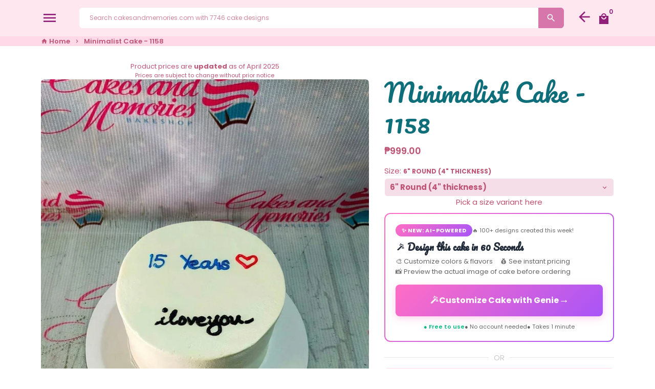

--- FILE ---
content_type: text/html; charset=utf-8
request_url: https://cakesandmemories.com/products/minimalist-cake-158
body_size: 54333
content:
<!doctype html>
<html lang="en">
  <head>
    
    
    <script src="//d1liekpayvooaz.cloudfront.net/apps/customizery/customizery.js?shop=cakes-and-memories.myshopify.com"></script>
    <script>GSXMLHttpRequest = XMLHttpRequest;</script>

    
    <!-- Basic page needs -->
    <meta charset="utf-8">
    <meta http-equiv="X-UA-Compatible" content="IE=edge,chrome=1">
    <meta name="viewport" content="width=device-width,initial-scale=1,maximum-scale=1,shrink-to-fit=no">
    <meta name="theme-color" content="#FFFFFF">
    <meta name="apple-mobile-web-app-capable" content="yes">
    <meta name="mobile-web-app-capable" content="yes">
    <meta name="author" content="Debutify">

    <!-- Preconnect external resources -->
    <link rel="preconnect" href="https://cdn.shopify.com" crossorigin>
    <link rel="preconnect" href="https://fonts.shopifycdn.com" crossorigin>
    <link rel="preconnect" href="https://shop.app" crossorigin>
    <link rel="preconnect" href="https://monorail-edge.shopifysvc.com"><link rel="preconnect" href="https://godog.shopifycloud.com"><link rel="preconnect" href="https://www.google.com">
      <link rel="preconnect" href="https://www.gstatic.com">
      <link rel="preconnect" href="https://www.gstatic.com" crossorigin>
      <link rel="preconnect" href="https://fonts.gstatic.com" crossorigin>
      <link rel="preconnect" href="https://www.recaptcha.net" crossorigin><!-- Preload assets -->
    <link rel="preload" href="//cakesandmemories.com/cdn/shop/t/25/assets/theme.scss.css?v=78529815908875891760958819" as="style">
    <link rel="preload" as="font" href="//cakesandmemories.com/cdn/fonts/pacifico/pacifico_n4.70d15be9aa2255257fe626d87fbc1ed38436b047.woff2" type="font/woff2" crossorigin>
    <link rel="preload" as="font" href="//cakesandmemories.com/cdn/fonts/poppins/poppins_n6.aa29d4918bc243723d56b59572e18228ed0786f6.woff2" type="font/woff2" crossorigin>
    <link rel="preload" as="font" href="//cakesandmemories.com/cdn/fonts/poppins/poppins_n4.0ba78fa5af9b0e1a374041b3ceaadf0a43b41362.woff2" type="font/woff2" crossorigin>
    <link rel="preload" as="font" href="//cakesandmemories.com/cdn/shop/t/25/assets/material-icons.woff2?v=162781309590319795501760943455" type="font/woff2" crossorigin>
    <link rel="preload" href="//cakesandmemories.com/cdn/shop/t/25/assets/jquery-2.2.3.min.js?v=40203790232134668251760943455" as="script">
    <link rel="preload" href="//cakesandmemories.com/cdn/shop/t/25/assets/theme.min.js?v=148635367882778281611760943455" as="script">
    <link rel="preload" href="//cakesandmemories.com/cdn/shop/t/25/assets/lazysizes.min.js?v=46221891067352676611760943455" as="script"><link rel="canonical" href="https://cakesandmemories.com/products/minimalist-cake-158"><!-- Fav icon --><link sizes="192x192" rel="shortcut icon" type="image/png" id="favicon" href="//cakesandmemories.com/cdn/shop/files/Screen_Shot_2021-09-02_at_10.58.55_PM_100x100_crop_center.png?v=1630594874">

    <!-- Title and description -->
    <title>
      Minimalist Cake - 1158 &ndash; Cakes and Memories Bakeshop
    </title>

<meta name="description" content="Indulge in the sweetness of our Minimalist Cake - 1158, a delightful treat perfect for birthdays or anniversaries! This one-tier wonder features a moist chocolate cake base, but can be customized with vanilla or ube flavors upon request. The simple yet elegant design showcases &quot;15 Years&quot; in blue atop a white frosting, with a charming red heart and &quot;iloveyou&quot; in black cursive. Choose from 6&quot;, 8&quot;, 9&quot; or 10&quot; round sizes to suit your celebration. Add a personalized touch with edible toppers like marshmallows or edible photos. Available for rush orders with Lalamove delivery. Spread joy with Cakes and Memories today!"><!-- Social meta --><!-- /snippets/social-meta-tags.liquid -->
<meta property="og:site_name" content="Cakes and Memories Bakeshop">
<meta property="og:url" content="https://cakesandmemories.com/products/minimalist-cake-158">
<meta property="og:title" content="Minimalist Cake - 1158">
<meta property="og:type" content="product">
<meta property="og:description" content="Indulge in the sweetness of our Minimalist Cake - 1158, a delightful treat perfect for birthdays or anniversaries! This one-tier wonder features a moist chocolate cake base, but can be customized with vanilla or ube flavors upon request. The simple yet elegant design showcases &quot;15 Years&quot; in blue atop a white frosting, with a charming red heart and &quot;iloveyou&quot; in black cursive. Choose from 6&quot;, 8&quot;, 9&quot; or 10&quot; round sizes to suit your celebration. Add a personalized touch with edible toppers like marshmallows or edible photos. Available for rush orders with Lalamove delivery. Spread joy with Cakes and Memories today!"><meta property="og:price:amount" content="999.00">
  <meta property="og:price:currency" content="PHP"><meta property="og:image" content="http://cakesandmemories.com/cdn/shop/products/Minimalist-158_1200x1200.jpg?v=1750477435">
<meta property="og:image:secure_url" content="https://cakesandmemories.com/cdn/shop/products/Minimalist-158_1200x1200.jpg?v=1750477435">
<meta name="twitter:card" content="summary_large_image">
<meta name="twitter:title" content="Minimalist Cake - 1158">
<meta name="twitter:description" content="Indulge in the sweetness of our Minimalist Cake - 1158, a delightful treat perfect for birthdays or anniversaries! This one-tier wonder features a moist chocolate cake base, but can be customized with vanilla or ube flavors upon request. The simple yet elegant design showcases &quot;15 Years&quot; in blue atop a white frosting, with a charming red heart and &quot;iloveyou&quot; in black cursive. Choose from 6&quot;, 8&quot;, 9&quot; or 10&quot; round sizes to suit your celebration. Add a personalized touch with edible toppers like marshmallows or edible photos. Available for rush orders with Lalamove delivery. Spread joy with Cakes and Memories today!">
<!-- CSS  -->
    <link href="//cakesandmemories.com/cdn/shop/t/25/assets/theme.scss.css?v=78529815908875891760958819" rel="stylesheet" type="text/css" media="all" />
<!-- Load fonts independently to prevent rendering blocks -->
    <style>
      @font-face {
  font-family: Pacifico;
  font-weight: 400;
  font-style: normal;
  font-display: swap;
  src: url("//cakesandmemories.com/cdn/fonts/pacifico/pacifico_n4.70d15be9aa2255257fe626d87fbc1ed38436b047.woff2") format("woff2"),
       url("//cakesandmemories.com/cdn/fonts/pacifico/pacifico_n4.a3007cff6385e4e75c208a720cd121ff3558d293.woff") format("woff");
}

      @font-face {
  font-family: Poppins;
  font-weight: 600;
  font-style: normal;
  font-display: swap;
  src: url("//cakesandmemories.com/cdn/fonts/poppins/poppins_n6.aa29d4918bc243723d56b59572e18228ed0786f6.woff2") format("woff2"),
       url("//cakesandmemories.com/cdn/fonts/poppins/poppins_n6.5f815d845fe073750885d5b7e619ee00e8111208.woff") format("woff");
}

      @font-face {
  font-family: Poppins;
  font-weight: 400;
  font-style: normal;
  font-display: swap;
  src: url("//cakesandmemories.com/cdn/fonts/poppins/poppins_n4.0ba78fa5af9b0e1a374041b3ceaadf0a43b41362.woff2") format("woff2"),
       url("//cakesandmemories.com/cdn/fonts/poppins/poppins_n4.214741a72ff2596839fc9760ee7a770386cf16ca.woff") format("woff");
}

      @font-face {
  font-family: Poppins;
  font-weight: 700;
  font-style: normal;
  font-display: swap;
  src: url("//cakesandmemories.com/cdn/fonts/poppins/poppins_n7.56758dcf284489feb014a026f3727f2f20a54626.woff2") format("woff2"),
       url("//cakesandmemories.com/cdn/fonts/poppins/poppins_n7.f34f55d9b3d3205d2cd6f64955ff4b36f0cfd8da.woff") format("woff");
}

      @font-face {
  font-family: Poppins;
  font-weight: 400;
  font-style: italic;
  font-display: swap;
  src: url("//cakesandmemories.com/cdn/fonts/poppins/poppins_i4.846ad1e22474f856bd6b81ba4585a60799a9f5d2.woff2") format("woff2"),
       url("//cakesandmemories.com/cdn/fonts/poppins/poppins_i4.56b43284e8b52fc64c1fd271f289a39e8477e9ec.woff") format("woff");
}

      @font-face {
  font-family: Poppins;
  font-weight: 700;
  font-style: italic;
  font-display: swap;
  src: url("//cakesandmemories.com/cdn/fonts/poppins/poppins_i7.42fd71da11e9d101e1e6c7932199f925f9eea42d.woff2") format("woff2"),
       url("//cakesandmemories.com/cdn/fonts/poppins/poppins_i7.ec8499dbd7616004e21155106d13837fff4cf556.woff") format("woff");
}

      @font-face {
  font-family: Poppins;
  font-weight: 900;
  font-style: normal;
  font-display: swap;
  src: url("//cakesandmemories.com/cdn/fonts/poppins/poppins_n9.eb6b9ef01b62e777a960bfd02fc9fb4918cd3eab.woff2") format("woff2"),
       url("//cakesandmemories.com/cdn/fonts/poppins/poppins_n9.6501a5bd018e348b6d5d6e8c335f9e7d32a80c36.woff") format("woff");
}

      @font-face {
        font-family: Material Icons;
        font-weight: 400;
        font-style: normal;
        font-display: block;
        src: url(//cakesandmemories.com/cdn/shop/t/25/assets/material-icons.woff2?v=162781309590319795501760943455) format("woff2");
      }
    </style>

    <!-- Google Tag Manager --><!-- Global site tag (gtag.js) - Google Analytics -->
    <script async src="https://www.googletagmanager.com/gtag/js?id=G-R3WW0BP14E"></script>
    <script>
      window.dataLayer = window.dataLayer || [];
      function gtag(){dataLayer.push(arguments);}
      gtag('js', new Date());
    
      gtag('config', 'G-R3WW0BP14E');
    </script>

  

    <!-- Theme strings and settings --><script>window.debutify = false;window.theme = window.theme || {};

  theme.routes = {
    predictive_search_url: "\/search\/suggest",
    cart_url: "\/cart"
  };

  theme.settings = {
    cartType: "page",
    enableCartMessage: false,
    saleType: "amount",
    stickyHeader: true,
    heightHeader: 71,
    heightHeaderMobile: 71,
    icon: "material-icons",
    currencyOriginalPrice: true,
    customCurrency: false,
    facebookPageId: "",
    dbtfyATCAnimationType: "shakeX",
    dbtfyATCAnimationInterval: 10,
    dbtfyShopProtectImage: true,
    dbtfyShopProtectDrag: true,
    dbtfyShopProtectTextProduct: true,
    dbtfyShopProtectTextArticle: true,
    dbtfyShopProtectCollection: true,
    dbtfySkipCart: false,
    isSearchEnabled: true,
    enableHistoryState: true,
    customScript: "",
    dbtfyInactiveTabFirstMessage: "🔥 Don\u0026#39;t forget this...",
    dbtfyInactiveTabSecondMessage: "🔥 Come back!",
    dbtfyInactiveTabDelay: 1,
    faviconImage: "\/\/cakesandmemories.com\/cdn\/shop\/files\/Screen_Shot_2021-09-02_at_10.58.55_PM_100x100_crop_center.png?v=1630594874",
    cartFaviconImage:"",
    dbtfyCartSavings: false,
    dbtfyCookieBoxEUOnly: true,
    dbtfyGiftWrap: false,
    dbtfyDeliveryDateRequired: true,
    dbtfyOrderFeedbackRequired: false
  };

  theme.variables = {
    small: 769,
    postSmall: 769.1,
    animationDuration: 600,
    animationSlow: 1000,
    transitionSpeed: 300,
    fastClickPluginLink: "\/\/cakesandmemories.com\/cdn\/shop\/t\/25\/assets\/FastClick.js?v=80848051190165111191760943455",
    jQueryUIPluginLink: "\/\/cakesandmemories.com\/cdn\/shop\/t\/25\/assets\/jquery-ui.min.js?v=70596825350812787271760943455",
    jQueryUIAutocompletePluginLink: "\/\/cakesandmemories.com\/cdn\/shop\/t\/25\/assets\/jquery.ui.autocomplete.scroll.min.js?v=65694924680175604831760943455",
    jQueryExitIntentPluginLink: "\/\/cakesandmemories.com\/cdn\/shop\/t\/25\/assets\/jquery.exitintent.min.js?v=141936771459652646111760943455",
    trackingPluginLink: "\/\/www.17track.net\/externalcall.js",
    speedBoosterPluginLink: "\/\/cakesandmemories.com\/cdn\/shop\/t\/25\/assets\/instant.page.min.js?v=48382595191374339231760943455",
    ajaxinatePluginLink: "\/\/cakesandmemories.com\/cdn\/shop\/t\/25\/assets\/infinite-scroll.min.js?v=117414503875394727771760943455",
    datePickerPluginLink: "\/\/cakesandmemories.com\/cdn\/shop\/t\/25\/assets\/flatpickr.min.js?v=102895051017460611671760943455",
    cartCount: 0,
    shopLocales: [{"shop_locale":{"locale":"en","enabled":true,"primary":true,"published":true}}],
    productPlaceholderSvg: "\u003csvg class=\"placeholder-svg\" xmlns=\"http:\/\/www.w3.org\/2000\/svg\" viewBox=\"0 0 525.5 525.5\"\u003e\u003cpath d=\"M375.5 345.2c0-.1 0-.1 0 0 0-.1 0-.1 0 0-1.1-2.9-2.3-5.5-3.4-7.8-1.4-4.7-2.4-13.8-.5-19.8 3.4-10.6 3.6-40.6 1.2-54.5-2.3-14-12.3-29.8-18.5-36.9-5.3-6.2-12.8-14.9-15.4-17.9 8.6-5.6 13.3-13.3 14-23 0-.3 0-.6.1-.8.4-4.1-.6-9.9-3.9-13.5-2.1-2.3-4.8-3.5-8-3.5h-54.9c-.8-7.1-3-13-5.2-17.5-6.8-13.9-12.5-16.5-21.2-16.5h-.7c-8.7 0-14.4 2.5-21.2 16.5-2.2 4.5-4.4 10.4-5.2 17.5h-48.5c-3.2 0-5.9 1.2-8 3.5-3.2 3.6-4.3 9.3-3.9 13.5 0 .2 0 .5.1.8.7 9.8 5.4 17.4 14 23-2.6 3.1-10.1 11.7-15.4 17.9-6.1 7.2-16.1 22.9-18.5 36.9-2.2 13.3-1.2 47.4 1 54.9 1.1 3.8 1.4 14.5-.2 19.4-1.2 2.4-2.3 5-3.4 7.9-4.4 11.6-6.2 26.3-5 32.6 1.8 9.9 16.5 14.4 29.4 14.4h176.8c12.9 0 27.6-4.5 29.4-14.4 1.2-6.5-.5-21.1-5-32.7zm-97.7-178c.3-3.2.8-10.6-.2-18 2.4 4.3 5 10.5 5.9 18h-5.7zm-36.3-17.9c-1 7.4-.5 14.8-.2 18h-5.7c.9-7.5 3.5-13.7 5.9-18zm4.5-6.9c0-.1.1-.2.1-.4 4.4-5.3 8.4-5.8 13.1-5.8h.7c4.7 0 8.7.6 13.1 5.8 0 .1 0 .2.1.4 3.2 8.9 2.2 21.2 1.8 25h-30.7c-.4-3.8-1.3-16.1 1.8-25zm-70.7 42.5c0-.3 0-.6-.1-.9-.3-3.4.5-8.4 3.1-11.3 1-1.1 2.1-1.7 3.4-2.1l-.6.6c-2.8 3.1-3.7 8.1-3.3 11.6 0 .2 0 .5.1.8.3 3.5.9 11.7 10.6 18.8.3.2.8.2 1-.2.2-.3.2-.8-.2-1-9.2-6.7-9.8-14.4-10-17.7 0-.3 0-.6-.1-.8-.3-3.2.5-7.7 3-10.5.8-.8 1.7-1.5 2.6-1.9h155.7c1 .4 1.9 1.1 2.6 1.9 2.5 2.8 3.3 7.3 3 10.5 0 .2 0 .5-.1.8-.3 3.6-1 13.1-13.8 20.1-.3.2-.5.6-.3 1 .1.2.4.4.6.4.1 0 .2 0 .3-.1 13.5-7.5 14.3-17.5 14.6-21.3 0-.3 0-.5.1-.8.4-3.5-.5-8.5-3.3-11.6l-.6-.6c1.3.4 2.5 1.1 3.4 2.1 2.6 2.9 3.5 7.9 3.1 11.3 0 .3 0 .6-.1.9-1.5 20.9-23.6 31.4-65.5 31.4h-43.8c-41.8 0-63.9-10.5-65.4-31.4zm91 89.1h-7c0-1.5 0-3-.1-4.2-.2-12.5-2.2-31.1-2.7-35.1h3.6c.8 0 1.4-.6 1.4-1.4v-14.1h2.4v14.1c0 .8.6 1.4 1.4 1.4h3.7c-.4 3.9-2.4 22.6-2.7 35.1v4.2zm65.3 11.9h-16.8c-.4 0-.7.3-.7.7 0 .4.3.7.7.7h16.8v2.8h-62.2c0-.9-.1-1.9-.1-2.8h33.9c.4 0 .7-.3.7-.7 0-.4-.3-.7-.7-.7h-33.9c-.1-3.2-.1-6.3-.1-9h62.5v9zm-12.5 24.4h-6.3l.2-1.6h5.9l.2 1.6zm-5.8-4.5l1.6-12.3h2l1.6 12.3h-5.2zm-57-19.9h-62.4v-9h62.5c0 2.7 0 5.8-.1 9zm-62.4 1.4h62.4c0 .9-.1 1.8-.1 2.8H194v-2.8zm65.2 0h7.3c0 .9.1 1.8.1 2.8H259c.1-.9.1-1.8.1-2.8zm7.2-1.4h-7.2c.1-3.2.1-6.3.1-9h7c0 2.7 0 5.8.1 9zm-7.7-66.7v6.8h-9v-6.8h9zm-8.9 8.3h9v.7h-9v-.7zm0 2.1h9v2.3h-9v-2.3zm26-1.4h-9v-.7h9v.7zm-9 3.7v-2.3h9v2.3h-9zm9-5.9h-9v-6.8h9v6.8zm-119.3 91.1c-2.1-7.1-3-40.9-.9-53.6 2.2-13.5 11.9-28.6 17.8-35.6 5.6-6.5 13.5-15.7 15.7-18.3 11.4 6.4 28.7 9.6 51.8 9.6h6v14.1c0 .8.6 1.4 1.4 1.4h5.4c.3 3.1 2.4 22.4 2.7 35.1 0 1.2.1 2.6.1 4.2h-63.9c-.8 0-1.4.6-1.4 1.4v16.1c0 .8.6 1.4 1.4 1.4H256c-.8 11.8-2.8 24.7-8 33.3-2.6 4.4-4.9 8.5-6.9 12.2-.4.7-.1 1.6.6 1.9.2.1.4.2.6.2.5 0 1-.3 1.3-.8 1.9-3.7 4.2-7.7 6.8-12.1 5.4-9.1 7.6-22.5 8.4-34.7h7.8c.7 11.2 2.6 23.5 7.1 32.4.2.5.8.8 1.3.8.2 0 .4 0 .6-.2.7-.4 1-1.2.6-1.9-4.3-8.5-6.1-20.3-6.8-31.1H312l-2.4 18.6c-.1.4.1.8.3 1.1.3.3.7.5 1.1.5h9.6c.4 0 .8-.2 1.1-.5.3-.3.4-.7.3-1.1l-2.4-18.6H333c.8 0 1.4-.6 1.4-1.4v-16.1c0-.8-.6-1.4-1.4-1.4h-63.9c0-1.5 0-2.9.1-4.2.2-12.7 2.3-32 2.7-35.1h5.2c.8 0 1.4-.6 1.4-1.4v-14.1h6.2c23.1 0 40.4-3.2 51.8-9.6 2.3 2.6 10.1 11.8 15.7 18.3 5.9 6.9 15.6 22.1 17.8 35.6 2.2 13.4 2 43.2-1.1 53.1-1.2 3.9-1.4 8.7-1 13-1.7-2.8-2.9-4.4-3-4.6-.2-.3-.6-.5-.9-.6h-.5c-.2 0-.4.1-.5.2-.6.5-.8 1.4-.3 2 0 0 .2.3.5.8 1.4 2.1 5.6 8.4 8.9 16.7h-42.9v-43.8c0-.8-.6-1.4-1.4-1.4s-1.4.6-1.4 1.4v44.9c0 .1-.1.2-.1.3 0 .1 0 .2.1.3v9c-1.1 2-3.9 3.7-10.5 3.7h-7.5c-.4 0-.7.3-.7.7 0 .4.3.7.7.7h7.5c5 0 8.5-.9 10.5-2.8-.1 3.1-1.5 6.5-10.5 6.5H210.4c-9 0-10.5-3.4-10.5-6.5 2 1.9 5.5 2.8 10.5 2.8h67.4c.4 0 .7-.3.7-.7 0-.4-.3-.7-.7-.7h-67.4c-6.7 0-9.4-1.7-10.5-3.7v-54.5c0-.8-.6-1.4-1.4-1.4s-1.4.6-1.4 1.4v43.8h-43.6c4.2-10.2 9.4-17.4 9.5-17.5.5-.6.3-1.5-.3-2s-1.5-.3-2 .3c-.1.2-1.4 2-3.2 5 .1-4.9-.4-10.2-1.1-12.8zm221.4 60.2c-1.5 8.3-14.9 12-26.6 12H174.4c-11.8 0-25.1-3.8-26.6-12-1-5.7.6-19.3 4.6-30.2H197v9.8c0 6.4 4.5 9.7 13.4 9.7h105.4c8.9 0 13.4-3.3 13.4-9.7v-9.8h44c4 10.9 5.6 24.5 4.6 30.2z\"\/\u003e\u003cpath d=\"M286.1 359.3c0 .4.3.7.7.7h14.7c.4 0 .7-.3.7-.7 0-.4-.3-.7-.7-.7h-14.7c-.3 0-.7.3-.7.7zm5.3-145.6c13.5-.5 24.7-2.3 33.5-5.3.4-.1.6-.5.4-.9-.1-.4-.5-.6-.9-.4-8.6 3-19.7 4.7-33 5.2-.4 0-.7.3-.7.7 0 .4.3.7.7.7zm-11.3.1c.4 0 .7-.3.7-.7 0-.4-.3-.7-.7-.7H242c-19.9 0-35.3-2.5-45.9-7.4-.4-.2-.8 0-.9.3-.2.4 0 .8.3.9 10.8 5 26.4 7.5 46.5 7.5h38.1zm-7.2 116.9c.4.1.9.1 1.4.1 1.7 0 3.4-.7 4.7-1.9 1.4-1.4 1.9-3.2 1.5-5-.2-.8-.9-1.2-1.7-1.1-.8.2-1.2.9-1.1 1.7.3 1.2-.4 2-.7 2.4-.9.9-2.2 1.3-3.4 1-.8-.2-1.5.3-1.7 1.1s.2 1.5 1 1.7z\"\/\u003e\u003cpath d=\"M275.5 331.6c-.8 0-1.4.6-1.5 1.4 0 .8.6 1.4 1.4 1.5h.3c3.6 0 7-2.8 7.7-6.3.2-.8-.4-1.5-1.1-1.7-.8-.2-1.5.4-1.7 1.1-.4 2.3-2.8 4.2-5.1 4zm5.4 1.6c-.6.5-.6 1.4-.1 2 1.1 1.3 2.5 2.2 4.2 2.8.2.1.3.1.5.1.6 0 1.1-.3 1.3-.9.3-.7-.1-1.6-.8-1.8-1.2-.5-2.2-1.2-3-2.1-.6-.6-1.5-.6-2.1-.1zm-38.2 12.7c.5 0 .9 0 1.4-.1.8-.2 1.3-.9 1.1-1.7-.2-.8-.9-1.3-1.7-1.1-1.2.3-2.5-.1-3.4-1-.4-.4-1-1.2-.8-2.4.2-.8-.3-1.5-1.1-1.7-.8-.2-1.5.3-1.7 1.1-.4 1.8.1 3.7 1.5 5 1.2 1.2 2.9 1.9 4.7 1.9z\"\/\u003e\u003cpath d=\"M241.2 349.6h.3c.8 0 1.4-.7 1.4-1.5s-.7-1.4-1.5-1.4c-2.3.1-4.6-1.7-5.1-4-.2-.8-.9-1.3-1.7-1.1-.8.2-1.3.9-1.1 1.7.7 3.5 4.1 6.3 7.7 6.3zm-9.7 3.6c.2 0 .3 0 .5-.1 1.6-.6 3-1.6 4.2-2.8.5-.6.5-1.5-.1-2s-1.5-.5-2 .1c-.8.9-1.8 1.6-3 2.1-.7.3-1.1 1.1-.8 1.8 0 .6.6.9 1.2.9z\"\/\u003e\u003c\/svg\u003e"
  };

  theme.strings = {
    zoomClose: "Close (Esc)",
    zoomPrev: "Previous (Left arrow key)",
    zoomNext: "Next (Right arrow key)",
    moneyFormat: "\u0026#8369;{{amount}}",
    moneyWithCurrencyFormat: "\u0026#8369;{{amount}} PHP",
    currencyFormat: "money_format",
    saveFormat: "Save {{ saved_amount }}",
    addressError: "Error looking up that address",
    addressNoResults: "No results for that address",
    addressQueryLimit: "You have exceeded the Google API usage limit. Consider upgrading to a \u003ca href=\"https:\/\/developers.google.com\/maps\/premium\/usage-limits\"\u003ePremium Plan\u003c\/a\u003e.",
    authError: "There was a problem authenticating your Google Maps account.",
    cartCookie: "Enable cookies to use the shopping cart",
    addToCart: "Add to Cart",
    soldOut: "Sold Out",
    unavailable: "Unavailable",
    regularPrice: "Regular price",
    salePrice: "Sale price",
    saveLabel: "Save {{ saved_amount }}",
    quantityLabel: "Quantity",
    closeText: "close (esc)",
    shopCurrency: "PHP",
    months: {
      full: {
        1: "January",
        2: "February",
        3: "March",
        4: "April",
        5: "May",
        6: "June",
        7: "July",
        8: "August",
        9: "September",
        10: "October",
        11: "November",
        12: "December"
      },
      short: {
        1: "Jan",
        2: "Feb",
        3: "Mar",
        4: "Apr",
        5: "May",
        6: "Jun",
        7: "Jul",
        8: "Aug",
        9: "Sep",
        10: "Oct",
        11: "Nov",
        12: "Dec"
      }
    },
    weekdays: {
      full: {
        0: "Sunday",
        1: "Monday",
        2: "Tuesday",
        3: "Wednesday",
        4: "Thursday",
        5: "Friday",
        6: "Saturday"
      },
      short: {
        0: "Sun",
        1: "Mon",
        2: "Tue",
        3: "Wed",
        4: "Thu",
        5: "Fri",
        6: "Sat"
      }
    },
    agreeTermsWarningMessage: "You must agree with the terms and conditions of sales to check out.",
    deliveryDateWarningMessage: "Make a selection to continue",shopPrimaryLocale: "en",};

  theme.addons = {"addons": {"dbtfy_addtocart_animation": false,"dbtfy_age_check": false, "dbtfy_agree_to_terms": false,"dbtfy_automatic_geolocation": false,"dbtfy_back_in_stock": false ,"dbtfy_cart_favicon": false,"dbtfy_cart_discount": false,"dbtfy_cart_goal": false,"dbtfy_cart_reminder": false,"dbtfy_cart_savings": false,"dbtfy_cart_upsell": false,"dbtfy_collection_addtocart": false,"dbtfy_collection_filters": false,"dbtfy_color_swatches": false,"dbtfy_cookie_box": false,"dbtfy_custom_currencies": false,"dbtfy_customizable_products": false,"dbtfy_delivery_date": false,"dbtfy_delivery_time": false,"dbtfy_discount_saved": false,"dbtfy_facebook_messenger": false,"dbtfy_faq_page": false,"dbtfy_gift_wrap": false,"dbtfy_infinite_scroll": false,"dbtfy_inactive_tab_message": false,"dbtfy_instagram_feed": false,"dbtfy_inventory_quantity": false,"dbtfy_linked_options": false ,"dbtfy_mega_menu": false,"dbtfy_menu_bar": false,"dbtfy_minimum_order": false,"dbtfy_newsletter_popup": false,"dbtfy_order_feedback": false,"dbtfy_order_tracking": false,"dbtfy_page_speed_booster": false,"dbtfy_page_transition": false,"dbtfy_pricing_table": false,"dbtfy_product_bullet_points": false,"dbtfy_product_image_crop": false,"dbtfy_product_swatches": false,"dbtfy_product_tabs": false,"dbtfy_quantity_breaks": false,"dbtfy_quick_compare": false,"dbtfy_quick_view": false,"dbtfy_recently_viewed": false,"dbtfy_sales_countdown": false,"dbtfy_shop_protect": false,"dbtfy_skip_cart": false,"dbtfy_size_chart": false,"dbtfy_smart_search": false,"dbtfy_social_discount": false,"dbtfy_sticky_addtocart": false,"dbtfy_synced_variant_image": false,"dbtfy_trust_badge": false,"dbtfy_upsell_bundles": false,"dbtfy_upsell_popup": false,"dbtfy_wish_list": false}}



  window.lazySizesConfig = window.lazySizesConfig || {};
  window.lazySizesConfig.customMedia = {
    "--small": `(max-width: ${theme.variables.small}px)`
  };
</script>
<!-- JS -->
    <script src="//cakesandmemories.com/cdn/shop/t/25/assets/jquery-2.2.3.min.js?v=40203790232134668251760943455" type="text/javascript"></script>

    <script src="//cakesandmemories.com/cdn/shop/t/25/assets/theme.min.js?v=148635367882778281611760943455" defer="defer"></script>

    <script src="//cakesandmemories.com/cdn/shop/t/25/assets/lazysizes.min.js?v=46221891067352676611760943455" async="async"></script><!-- Header hook for plugins --><script>window.performance && window.performance.mark && window.performance.mark('shopify.content_for_header.start');</script><meta name="google-site-verification" content="qjeIWzqfrR06jDBzvdDc7DrbvVdJAK87k3GItcffCzA">
<meta name="facebook-domain-verification" content="gifurd0vrzt90yvkv3tiz11xavpeap">
<meta id="shopify-digital-wallet" name="shopify-digital-wallet" content="/11754972/digital_wallets/dialog">
<link rel="alternate" type="application/json+oembed" href="https://cakesandmemories.com/products/minimalist-cake-158.oembed">
<script async="async" src="/checkouts/internal/preloads.js?locale=en-PH"></script>
<script id="shopify-features" type="application/json">{"accessToken":"293fa0a361556e46ed137007bbf281b6","betas":["rich-media-storefront-analytics"],"domain":"cakesandmemories.com","predictiveSearch":true,"shopId":11754972,"locale":"en"}</script>
<script>var Shopify = Shopify || {};
Shopify.shop = "cakes-and-memories.myshopify.com";
Shopify.locale = "en";
Shopify.currency = {"active":"PHP","rate":"1.0"};
Shopify.country = "PH";
Shopify.theme = {"name":"Copy of [Boost134910]Debutify 4.10.0","id":156057239808,"schema_name":"Debutify","schema_version":"4.10.0","theme_store_id":null,"role":"main"};
Shopify.theme.handle = "null";
Shopify.theme.style = {"id":null,"handle":null};
Shopify.cdnHost = "cakesandmemories.com/cdn";
Shopify.routes = Shopify.routes || {};
Shopify.routes.root = "/";</script>
<script type="module">!function(o){(o.Shopify=o.Shopify||{}).modules=!0}(window);</script>
<script>!function(o){function n(){var o=[];function n(){o.push(Array.prototype.slice.apply(arguments))}return n.q=o,n}var t=o.Shopify=o.Shopify||{};t.loadFeatures=n(),t.autoloadFeatures=n()}(window);</script>
<script id="shop-js-analytics" type="application/json">{"pageType":"product"}</script>
<script defer="defer" async type="module" src="//cakesandmemories.com/cdn/shopifycloud/shop-js/modules/v2/client.init-shop-cart-sync_BT-GjEfc.en.esm.js"></script>
<script defer="defer" async type="module" src="//cakesandmemories.com/cdn/shopifycloud/shop-js/modules/v2/chunk.common_D58fp_Oc.esm.js"></script>
<script defer="defer" async type="module" src="//cakesandmemories.com/cdn/shopifycloud/shop-js/modules/v2/chunk.modal_xMitdFEc.esm.js"></script>
<script type="module">
  await import("//cakesandmemories.com/cdn/shopifycloud/shop-js/modules/v2/client.init-shop-cart-sync_BT-GjEfc.en.esm.js");
await import("//cakesandmemories.com/cdn/shopifycloud/shop-js/modules/v2/chunk.common_D58fp_Oc.esm.js");
await import("//cakesandmemories.com/cdn/shopifycloud/shop-js/modules/v2/chunk.modal_xMitdFEc.esm.js");

  window.Shopify.SignInWithShop?.initShopCartSync?.({"fedCMEnabled":true,"windoidEnabled":true});

</script>
<script>(function() {
  var isLoaded = false;
  function asyncLoad() {
    if (isLoaded) return;
    isLoaded = true;
    var urls = ["\/\/d1liekpayvooaz.cloudfront.net\/apps\/customizery\/customizery.js?shop=cakes-and-memories.myshopify.com","https:\/\/static2.rapidsearch.dev\/resultpage.js?shop=cakes-and-memories.myshopify.com","?shop=cakes-and-memories.myshopify.com","https:\/\/plugin.brevo.com\/integrations\/api\/automation\/script?user_connection_id=64328cbaca1b947a3013aed8\u0026ma-key=go35vtuys6yhhbk3c40sqrl7\u0026shop=cakes-and-memories.myshopify.com","https:\/\/plugin.brevo.com\/integrations\/api\/sy\/cart_tracking\/script?ma-key=go35vtuys6yhhbk3c40sqrl7\u0026user_connection_id=64328cbaca1b947a3013aed8\u0026shop=cakes-and-memories.myshopify.com","https:\/\/cdn.hextom.com\/js\/eventpromotionbar.js?shop=cakes-and-memories.myshopify.com"];
    for (var i = 0; i < urls.length; i++) {
      var s = document.createElement('script');
      s.type = 'text/javascript';
      s.async = true;
      s.src = urls[i];
      var x = document.getElementsByTagName('script')[0];
      x.parentNode.insertBefore(s, x);
    }
  };
  if(window.attachEvent) {
    window.attachEvent('onload', asyncLoad);
  } else {
    window.addEventListener('load', asyncLoad, false);
  }
})();</script>
<script id="__st">var __st={"a":11754972,"offset":28800,"reqid":"7adbcf2b-7b9f-4a28-a0b4-32c7090c5329-1769382283","pageurl":"cakesandmemories.com\/products\/minimalist-cake-158","u":"6f510259482b","p":"product","rtyp":"product","rid":7971984441600};</script>
<script>window.ShopifyPaypalV4VisibilityTracking = true;</script>
<script id="form-persister">!function(){'use strict';const t='contact',e='new_comment',n=[[t,t],['blogs',e],['comments',e],[t,'customer']],o='password',r='form_key',c=['recaptcha-v3-token','g-recaptcha-response','h-captcha-response',o],s=()=>{try{return window.sessionStorage}catch{return}},i='__shopify_v',u=t=>t.elements[r],a=function(){const t=[...n].map((([t,e])=>`form[action*='/${t}']:not([data-nocaptcha='true']) input[name='form_type'][value='${e}']`)).join(',');var e;return e=t,()=>e?[...document.querySelectorAll(e)].map((t=>t.form)):[]}();function m(t){const e=u(t);a().includes(t)&&(!e||!e.value)&&function(t){try{if(!s())return;!function(t){const e=s();if(!e)return;const n=u(t);if(!n)return;const o=n.value;o&&e.removeItem(o)}(t);const e=Array.from(Array(32),(()=>Math.random().toString(36)[2])).join('');!function(t,e){u(t)||t.append(Object.assign(document.createElement('input'),{type:'hidden',name:r})),t.elements[r].value=e}(t,e),function(t,e){const n=s();if(!n)return;const r=[...t.querySelectorAll(`input[type='${o}']`)].map((({name:t})=>t)),u=[...c,...r],a={};for(const[o,c]of new FormData(t).entries())u.includes(o)||(a[o]=c);n.setItem(e,JSON.stringify({[i]:1,action:t.action,data:a}))}(t,e)}catch(e){console.error('failed to persist form',e)}}(t)}const f=t=>{if('true'===t.dataset.persistBound)return;const e=function(t,e){const n=function(t){return'function'==typeof t.submit?t.submit:HTMLFormElement.prototype.submit}(t).bind(t);return function(){let t;return()=>{t||(t=!0,(()=>{try{e(),n()}catch(t){(t=>{console.error('form submit failed',t)})(t)}})(),setTimeout((()=>t=!1),250))}}()}(t,(()=>{m(t)}));!function(t,e){if('function'==typeof t.submit&&'function'==typeof e)try{t.submit=e}catch{}}(t,e),t.addEventListener('submit',(t=>{t.preventDefault(),e()})),t.dataset.persistBound='true'};!function(){function t(t){const e=(t=>{const e=t.target;return e instanceof HTMLFormElement?e:e&&e.form})(t);e&&m(e)}document.addEventListener('submit',t),document.addEventListener('DOMContentLoaded',(()=>{const e=a();for(const t of e)f(t);var n;n=document.body,new window.MutationObserver((t=>{for(const e of t)if('childList'===e.type&&e.addedNodes.length)for(const t of e.addedNodes)1===t.nodeType&&'FORM'===t.tagName&&a().includes(t)&&f(t)})).observe(n,{childList:!0,subtree:!0,attributes:!1}),document.removeEventListener('submit',t)}))}()}();</script>
<script integrity="sha256-4kQ18oKyAcykRKYeNunJcIwy7WH5gtpwJnB7kiuLZ1E=" data-source-attribution="shopify.loadfeatures" defer="defer" src="//cakesandmemories.com/cdn/shopifycloud/storefront/assets/storefront/load_feature-a0a9edcb.js" crossorigin="anonymous"></script>
<script data-source-attribution="shopify.dynamic_checkout.dynamic.init">var Shopify=Shopify||{};Shopify.PaymentButton=Shopify.PaymentButton||{isStorefrontPortableWallets:!0,init:function(){window.Shopify.PaymentButton.init=function(){};var t=document.createElement("script");t.src="https://cakesandmemories.com/cdn/shopifycloud/portable-wallets/latest/portable-wallets.en.js",t.type="module",document.head.appendChild(t)}};
</script>
<script data-source-attribution="shopify.dynamic_checkout.buyer_consent">
  function portableWalletsHideBuyerConsent(e){var t=document.getElementById("shopify-buyer-consent"),n=document.getElementById("shopify-subscription-policy-button");t&&n&&(t.classList.add("hidden"),t.setAttribute("aria-hidden","true"),n.removeEventListener("click",e))}function portableWalletsShowBuyerConsent(e){var t=document.getElementById("shopify-buyer-consent"),n=document.getElementById("shopify-subscription-policy-button");t&&n&&(t.classList.remove("hidden"),t.removeAttribute("aria-hidden"),n.addEventListener("click",e))}window.Shopify?.PaymentButton&&(window.Shopify.PaymentButton.hideBuyerConsent=portableWalletsHideBuyerConsent,window.Shopify.PaymentButton.showBuyerConsent=portableWalletsShowBuyerConsent);
</script>
<script data-source-attribution="shopify.dynamic_checkout.cart.bootstrap">document.addEventListener("DOMContentLoaded",(function(){function t(){return document.querySelector("shopify-accelerated-checkout-cart, shopify-accelerated-checkout")}if(t())Shopify.PaymentButton.init();else{new MutationObserver((function(e,n){t()&&(Shopify.PaymentButton.init(),n.disconnect())})).observe(document.body,{childList:!0,subtree:!0})}}));
</script>

<script>window.performance && window.performance.mark && window.performance.mark('shopify.content_for_header.end');</script>

  
    <link href="//cakesandmemories.com/cdn/shop/t/25/assets/fancybox.min.css?v=178684395451874162921760943455" rel="stylesheet" type="text/css" media="all" /> <script>
                            window.Shoppad = window.Shoppad || {},
                            window.Shoppad.apps = window.Shoppad.apps || {},
                            window.Shoppad.apps.infiniteoptions = {
                              ready: function() {
                
                                function callback() {
                                  $('#infiniteoptions-container .datepicker').datepicker({
                                    inline: true,
                
                
                                         altFormat: "D, M d yy",
                                          maxDate: "120",
                                          minDate: 1,
                
                                          prevText: "<< Prev Month >",
                                            nextText: "< Next Month >>",
                
                                              beforeShowDay: function(date) {
                                      var array = ["11-01-2022","11-02-2021"];
                                      var string = jQuery.datepicker.formatDate('mm-dd-yy', date);
                                      return [array.indexOf(string) == -1];
                                    },
                
                
                                    altField: '#infiniteoptions-container .datepicker input[type=text]',
                                    onSelect: function() {
                                      $('#infiniteoptions-container .ui-datepicker-inline').hide();
                                    }
                                  });
                
                                  $('#infiniteoptions-container .datepicker input[type=text]').change(function(){
                                    $('#infiniteoptions-container .datepicker').datepicker('setDate', $(this).val());
                                  });
                
                                  $('#infiniteoptions-container .datepicker').datepicker( "setDate", '' );
                
                                  $('#infiniteoptions-container .datepicker input[type=text]').attr('readonly','true');
                
                                  $('#infiniteoptions-container .ui-datepicker').addClass('notranslate');
                                  $('#infiniteoptions-container .ui-datepicker').attr('translate', 'no');
                
                                  $('#infiniteoptions-container .ui-datepicker-inline').hide();
                
                                  $('#infiniteoptions-container .datepicker input[type=text]').on('click touchstart', function (e) {
                                        $('#infiniteoptions-container .ui-datepicker-inline').show();
                                  });
                                }
                
                                $(document).on('mouseup touchstart', function(e) {
                                  var isDatePickerInput = $('#infiniteoptions-container .datepicker input').is(e.target);
                                  var isDatePicker = $('#infiniteoptions-container .ui-datepicker-inline').is(e.target);
                                  var isChildOfDatePicker = $('#infiniteoptions-container .ui-datepicker-inline').has(e.target).length;
                
                                  // If the target of the click isn't the text input, the date picker, or a descendant of the date picker
                                  if (!isDatePickerInput && !isDatePicker && !isChildOfDatePicker) {
                                    $('#infiniteoptions-container .ui-datepicker-inline').hide();
                                  }
                                });
                
                                if (window.jQuery.fn.datepicker) {
                                  callback();
                                } else {
                                  var script = document.createElement('script');
                                  script.src = '//code.jquery.com/ui/1.10.2/jquery-ui.js';
                                  script.onload = callback;
                                  document.getElementsByTagName('head')[0].appendChild(script);
                                }
                              }
                            };
                          </script><link rel="stylesheet" href="//code.jquery.com/ui/1.12.1/themes/smoothness/jquery-ui.css">

    


  


  <script type="text/javascript">
    window.RapidSearchAdmin = false;
  </script>


<!-- Added by TinyIMG -->
<script type="application/ld+json">{
 "@context": "https://schema.org",
 "@type": "WebSite",
 "name": "Cakes and Memories Bakeshop",
 "url": "cakesandmemories.com","sameAs": ["https://www.facebook.com/cakesandmemoriescebu","https://www.instagram.com/cakesandmemoriescebu/","https://www.pinterest.ph/cakesandmemories/"],"potentialAction": {
      "@type": "SearchAction",
      "target": "https://cakesandmemories.com/search?q={query}",
      "query-input": "required name=query",
      "url": "https://cakesandmemories.com"
 }
}
</script>
    
<script type="application/ld+json">{
 "@context": "https://schema.org",
 "@type": "WholesaleStore",
 "name":"Cakes and Memories Bakeshop","openingHours":"Mo-Su 00:00-00:00","url": "https://cakesandmemories.com","description": "Online marketplace and delivery service for decorated cakes.
We accept rush orders and scheduled deliveries for different occasions (birthdays, christenings, weddings, anniversaries and simple gatherings).
We have over 5000 customizable cake designs to choose from so","telephone": "+639176225107","image": "https://image-optimizer.salessquad.co.uk/images/json-ld/c276dc0e98563c7f82bce7e7e5aa688e.png","priceRange": "10PHP - 100PHP",
"address": {
 	"@type": "PostalAddress","streetAddress": "262 Skyview Village, Nivel Hills, Busay","addressLocality": "Cebu City","addressRegion": "Cebu","addressCountry": "Philippines, Republic of the"},"contactPoint": {
       "@type": "ContactPoint",
       "contactType": "customer support","telephone": "+639176225107","email": "apcaballes@gmail.com"}}
 </script>
    

<script type="application/ld+json">
    {
      "@context": "https://schema.org/",
      "@type": "Product",
"mpn": 43350753345792,
"sku": 43350753345792,
              "category": "Cakes \u0026 Dessert Bars",
              "weight": "21.0kg","offers" : [
           {
               "@type" : "Offer" ,
                   "mpn": 43350753345792,

                   "sku": 43350753345792,"priceCurrency" : "PHP" ,
               "price": "999.0",
               "priceValidUntil": "2026-04-26",
               "availability" : "http://schema.org/InStock",
               "itemCondition": "http://schema.org/NewCondition",
                   "name": "6&quot; Round (4&quot; thickness)",
                   "url" : "https://cakesandmemories.com/products/minimalist-cake-158?variant=43350753345792",
                   "seller" : {
                       "@type" : "Organization",
                       "name" : "Cakes and Memories Bakeshop"
                   }
               },
               {
               "@type" : "Offer" ,
                   "mpn": 43350753378560,

                   "sku": 43350753378560,"priceCurrency" : "PHP" ,
               "price": "1199.0",
               "priceValidUntil": "2026-04-26",
               "availability" : "http://schema.org/InStock",
               "itemCondition": "http://schema.org/NewCondition",
                   "name": "8&quot; Round (4&quot; thickness)",
                   "url" : "https://cakesandmemories.com/products/minimalist-cake-158?variant=43350753378560",
                   "seller" : {
                       "@type" : "Organization",
                       "name" : "Cakes and Memories Bakeshop"
                   }
               },
               {
               "@type" : "Offer" ,
                   "mpn": 43350753411328,

                   "sku": 43350753411328,"priceCurrency" : "PHP" ,
               "price": "1299.0",
               "priceValidUntil": "2026-04-26",
               "availability" : "http://schema.org/InStock",
               "itemCondition": "http://schema.org/NewCondition",
                   "name": "9&quot; Round (4&quot; thickness)",
                   "url" : "https://cakesandmemories.com/products/minimalist-cake-158?variant=43350753411328",
                   "seller" : {
                       "@type" : "Organization",
                       "name" : "Cakes and Memories Bakeshop"
                   }
               },
               {
               "@type" : "Offer" ,
                   "mpn": 43350753444096,

                   "sku": 43350753444096,"priceCurrency" : "PHP" ,
               "price": "1599.0",
               "priceValidUntil": "2026-04-26",
               "availability" : "http://schema.org/InStock",
               "itemCondition": "http://schema.org/NewCondition",
                   "name": "10&quot; Round (4&quot; thickness)",
                   "url" : "https://cakesandmemories.com/products/minimalist-cake-158?variant=43350753444096",
                   "seller" : {
                       "@type" : "Organization",
                       "name" : "Cakes and Memories Bakeshop"
                   }
               }
           ],

        "name": "Minimalist Cake - 1158","image": "https://cakesandmemories.com/cdn/shop/products/Minimalist-158.jpg?v=1750477435",
    
    
    
    
    

    
    
    
    
    
"description": "\u0026lt;p\u0026gt;Indulge in the sweetness of our Minimalist Cake - 1158, a delightful treat perfect for birthdays or anniversaries! This one-tier wonder features a moist chocolate cake base, but can be customized with vanilla or ube flavors upon request. The simple yet elegant design showcases \u0026quot;15 Years\u0026quot; in blue atop a white frosting, with a charming red heart and \u0026quot;iloveyou\u0026quot; in black cursive. Choose from 6\u0026quot;, 8\u0026quot;, 9\u0026quot; or 10\u0026quot; round sizes to suit your celebration. Add a personalized touch with edible toppers like marshmallows or edible photos. Available for rush orders with Lalamove delivery. Spread joy with Cakes and Memories today!\u0026lt;\/p\u0026gt;",
    "itemCondition": "NewCondition",
    "manufacturer": "Cakes and Memories Rush",
    "material": "",
    "url": "https://cakesandmemories.com/products/minimalist-cake-158",
    
        "additionalProperty":
        [
        
            
                {
                    "@type": "PropertyValue",
                    "name" : "Size",
                    "value": [
                    "6&quot; Round (4&quot; thickness)",
                    "8&quot; Round (4&quot; thickness)",
                    "9&quot; Round (4&quot; thickness)",
                    "10&quot; Round (4&quot; thickness)"
                    ]
                }
            
        
        ],
    
    "brand": {
      "@type": "Brand",
      "name": "Cakes and Memories Rush"
    }
   }
</script><!-- Added by TinyIMG -->

<link href="//cakesandmemories.com/cdn/shop/t/25/assets/shopyapps-product-labels.css?v=94809568636486207571760943455" rel="stylesheet" type="text/css" media="all" />




  


<script type="text/javascript">

window.shopyappsProductLabels = {}
window.shopyappsProductLabels.productBadgeMap = {};




window.shopyappsProductLabels.type = "PRODUCT-PAGE"

if(typeof jQuery=='undefined') {
  var headTag = document.getElementsByTagName("head")[0];
  var jqTag = document.createElement('script');
  jqTag.type = 'text/javascript';
  jqTag.src = 'https://code.jquery.com/jquery-3.2.1.min.js ';
  jqTag.onload = function(){
    jQuery.noConflict();
    if (window.setupShopyAppsProductLabels){
      window.setupShopyAppsProductLabels();
    }
  };
  headTag.appendChild(jqTag);
}

</script>






<script type="text/javascript">
    (function(c,l,a,r,i,t,y){
        c[a]=c[a]||function(){(c[a].q=c[a].q||[]).push(arguments)};
        t=l.createElement(r);t.async=1;t.src="https://www.clarity.ms/tag/"+i;
        y=l.getElementsByTagName(r)[0];y.parentNode.insertBefore(t,y);
    })(window, document, "clarity", "script", "r5lqyr9a2m");
    
    // Wait for Clarity to fully load
    window.addEventListener('load', function() {
      if (window.clarity) {
        // Configure Clarity for Shopify
        clarity('set', 'cssRules', 'true');
        clarity('set', 'animations', 'true');
        clarity('set', 'captureFullSnapshot', 'true');
        
        // Mask drawer menus that might cause issues
        clarity('mask', '.drawer-menu');
        clarity('mask', '.drawer-cart');
      }
    });
</script>

    
<script src="https://unpkg.com/@supabase/supabase-js@2"></script>
   



  <!-- BEGIN app block: shopify://apps/upload-lift/blocks/app-embed/3c98bdcb-7587-4ade-bfe4-7d8af00d05ca -->
<script src="https://assets.cloudlift.app/api/assets/upload.js?shop=cakes-and-memories.myshopify.com" defer="defer"></script>

<!-- END app block --><!-- BEGIN app block: shopify://apps/judge-me-reviews/blocks/judgeme_core/61ccd3b1-a9f2-4160-9fe9-4fec8413e5d8 --><!-- Start of Judge.me Core -->






<link rel="dns-prefetch" href="https://cdnwidget.judge.me">
<link rel="dns-prefetch" href="https://cdn.judge.me">
<link rel="dns-prefetch" href="https://cdn1.judge.me">
<link rel="dns-prefetch" href="https://api.judge.me">

<script data-cfasync='false' class='jdgm-settings-script'>window.jdgmSettings={"pagination":5,"disable_web_reviews":false,"badge_no_review_text":"No reviews","badge_n_reviews_text":"{{ n }} review/reviews","badge_star_color":"#FFE041","hide_badge_preview_if_no_reviews":true,"badge_hide_text":false,"enforce_center_preview_badge":false,"widget_title":"Customer Reviews","widget_open_form_text":"Write a review","widget_close_form_text":"Cancel review","widget_refresh_page_text":"Refresh page","widget_summary_text":"Based on {{ number_of_reviews }} review/reviews","widget_no_review_text":"Be the first to write a review","widget_name_field_text":"Display name","widget_verified_name_field_text":"Verified Name (public)","widget_name_placeholder_text":"Display name","widget_required_field_error_text":"This field is required.","widget_email_field_text":"Email address","widget_verified_email_field_text":"Verified Email (private, can not be edited)","widget_email_placeholder_text":"Your email address","widget_email_field_error_text":"Please enter a valid email address.","widget_rating_field_text":"Rating","widget_review_title_field_text":"Review Title","widget_review_title_placeholder_text":"Give your review a title","widget_review_body_field_text":"Review content","widget_review_body_placeholder_text":"Start writing here...","widget_pictures_field_text":"Picture/Video (optional)","widget_submit_review_text":"Submit Review","widget_submit_verified_review_text":"Submit Verified Review","widget_submit_success_msg_with_auto_publish":"Thank you! Please refresh the page in a few moments to see your review. You can remove or edit your review by logging into \u003ca href='https://judge.me/login' target='_blank' rel='nofollow noopener'\u003eJudge.me\u003c/a\u003e","widget_submit_success_msg_no_auto_publish":"Thank you! Your review will be published as soon as it is approved by the shop admin. You can remove or edit your review by logging into \u003ca href='https://judge.me/login' target='_blank' rel='nofollow noopener'\u003eJudge.me\u003c/a\u003e","widget_show_default_reviews_out_of_total_text":"Showing {{ n_reviews_shown }} out of {{ n_reviews }} reviews.","widget_show_all_link_text":"Show all","widget_show_less_link_text":"Show less","widget_author_said_text":"{{ reviewer_name }} said:","widget_days_text":"{{ n }} days ago","widget_weeks_text":"{{ n }} week/weeks ago","widget_months_text":"{{ n }} month/months ago","widget_years_text":"{{ n }} year/years ago","widget_yesterday_text":"Yesterday","widget_today_text":"Today","widget_replied_text":"\u003e\u003e {{ shop_name }} replied:","widget_read_more_text":"Read more","widget_reviewer_name_as_initial":"","widget_rating_filter_color":"#fbcd0a","widget_rating_filter_see_all_text":"See all reviews","widget_sorting_most_recent_text":"Most Recent","widget_sorting_highest_rating_text":"Highest Rating","widget_sorting_lowest_rating_text":"Lowest Rating","widget_sorting_with_pictures_text":"Only Pictures","widget_sorting_most_helpful_text":"Most Helpful","widget_open_question_form_text":"Ask a question","widget_reviews_subtab_text":"Reviews","widget_questions_subtab_text":"Questions","widget_question_label_text":"Question","widget_answer_label_text":"Answer","widget_question_placeholder_text":"Write your question here","widget_submit_question_text":"Submit Question","widget_question_submit_success_text":"Thank you for your question! We will notify you once it gets answered.","widget_star_color":"#FFE041","verified_badge_text":"Verified","verified_badge_bg_color":"","verified_badge_text_color":"","verified_badge_placement":"left-of-reviewer-name","widget_review_max_height":"","widget_hide_border":false,"widget_social_share":false,"widget_thumb":false,"widget_review_location_show":false,"widget_location_format":"","all_reviews_include_out_of_store_products":true,"all_reviews_out_of_store_text":"(out of store)","all_reviews_pagination":100,"all_reviews_product_name_prefix_text":"about","enable_review_pictures":true,"enable_question_anwser":false,"widget_theme":"default","review_date_format":"mm/dd/yyyy","default_sort_method":"most-recent","widget_product_reviews_subtab_text":"Product Reviews","widget_shop_reviews_subtab_text":"Shop Reviews","widget_other_products_reviews_text":"Reviews for other products","widget_store_reviews_subtab_text":"Store reviews","widget_no_store_reviews_text":"This store hasn't received any reviews yet","widget_web_restriction_product_reviews_text":"This product hasn't received any reviews yet","widget_no_items_text":"No items found","widget_show_more_text":"Show more","widget_write_a_store_review_text":"Write a Store Review","widget_other_languages_heading":"Reviews in Other Languages","widget_translate_review_text":"Translate review to {{ language }}","widget_translating_review_text":"Translating...","widget_show_original_translation_text":"Show original ({{ language }})","widget_translate_review_failed_text":"Review couldn't be translated.","widget_translate_review_retry_text":"Retry","widget_translate_review_try_again_later_text":"Try again later","show_product_url_for_grouped_product":false,"widget_sorting_pictures_first_text":"Pictures First","show_pictures_on_all_rev_page_mobile":false,"show_pictures_on_all_rev_page_desktop":false,"floating_tab_hide_mobile_install_preference":false,"floating_tab_button_name":"★ Reviews","floating_tab_title":"Let customers speak for us","floating_tab_button_color":"","floating_tab_button_background_color":"","floating_tab_url":"","floating_tab_url_enabled":false,"floating_tab_tab_style":"text","all_reviews_text_badge_text":"Customers rate us {{ shop.metafields.judgeme.all_reviews_rating | round: 1 }}/5 based on {{ shop.metafields.judgeme.all_reviews_count }} reviews.","all_reviews_text_badge_text_branded_style":"{{ shop.metafields.judgeme.all_reviews_rating | round: 1 }} out of 5 stars based on {{ shop.metafields.judgeme.all_reviews_count }} reviews","is_all_reviews_text_badge_a_link":false,"show_stars_for_all_reviews_text_badge":false,"all_reviews_text_badge_url":"/pages/reviews","all_reviews_text_style":"branded","all_reviews_text_color_style":"custom","all_reviews_text_color":"#FFFFFF","all_reviews_text_show_jm_brand":false,"featured_carousel_show_header":true,"featured_carousel_title":"Let customers speak for us","testimonials_carousel_title":"Customers are saying","videos_carousel_title":"Real customer stories","cards_carousel_title":"Customers are saying","featured_carousel_count_text":"from {{ n }} reviews","featured_carousel_add_link_to_all_reviews_page":false,"featured_carousel_url":"","featured_carousel_show_images":true,"featured_carousel_autoslide_interval":5,"featured_carousel_arrows_on_the_sides":false,"featured_carousel_height":250,"featured_carousel_width":80,"featured_carousel_image_size":0,"featured_carousel_image_height":250,"featured_carousel_arrow_color":"#FF3B9A","verified_count_badge_style":"branded","verified_count_badge_orientation":"horizontal","verified_count_badge_color_style":"judgeme_brand_color","verified_count_badge_color":"#108474","is_verified_count_badge_a_link":false,"verified_count_badge_url":"","verified_count_badge_show_jm_brand":true,"widget_rating_preset_default":5,"widget_first_sub_tab":"product-reviews","widget_show_histogram":true,"widget_histogram_use_custom_color":false,"widget_pagination_use_custom_color":false,"widget_star_use_custom_color":false,"widget_verified_badge_use_custom_color":false,"widget_write_review_use_custom_color":false,"picture_reminder_submit_button":"Upload Pictures","enable_review_videos":false,"mute_video_by_default":false,"widget_sorting_videos_first_text":"Videos First","widget_review_pending_text":"Pending","featured_carousel_items_for_large_screen":3,"social_share_options_order":"Facebook,Twitter","remove_microdata_snippet":false,"disable_json_ld":false,"enable_json_ld_products":false,"preview_badge_show_question_text":false,"preview_badge_no_question_text":"No questions","preview_badge_n_question_text":"{{ number_of_questions }} question/questions","qa_badge_show_icon":false,"qa_badge_position":"same-row","remove_judgeme_branding":true,"widget_add_search_bar":false,"widget_search_bar_placeholder":"Search","widget_sorting_verified_only_text":"Verified only","featured_carousel_theme":"default","featured_carousel_show_rating":true,"featured_carousel_show_title":true,"featured_carousel_show_body":true,"featured_carousel_show_date":true,"featured_carousel_show_reviewer":true,"featured_carousel_show_product":false,"featured_carousel_header_background_color":"#108474","featured_carousel_header_text_color":"#ffffff","featured_carousel_name_product_separator":"reviewed","featured_carousel_full_star_background":"#108474","featured_carousel_empty_star_background":"#dadada","featured_carousel_vertical_theme_background":"#f9fafb","featured_carousel_verified_badge_enable":true,"featured_carousel_verified_badge_color":"#108474","featured_carousel_border_style":"round","featured_carousel_review_line_length_limit":3,"featured_carousel_more_reviews_button_text":"Read more reviews","featured_carousel_view_product_button_text":"View product","all_reviews_page_load_reviews_on":"scroll","all_reviews_page_load_more_text":"Load More Reviews","disable_fb_tab_reviews":false,"enable_ajax_cdn_cache":false,"widget_advanced_speed_features":5,"widget_public_name_text":"displayed publicly like","default_reviewer_name":"John Smith","default_reviewer_name_has_non_latin":true,"widget_reviewer_anonymous":"Anonymous","medals_widget_title":"Judge.me Review Medals","medals_widget_background_color":"#f9fafb","medals_widget_position":"footer_all_pages","medals_widget_border_color":"#f9fafb","medals_widget_verified_text_position":"left","medals_widget_use_monochromatic_version":false,"medals_widget_elements_color":"#108474","show_reviewer_avatar":true,"widget_invalid_yt_video_url_error_text":"Not a YouTube video URL","widget_max_length_field_error_text":"Please enter no more than {0} characters.","widget_show_country_flag":false,"widget_show_collected_via_shop_app":true,"widget_verified_by_shop_badge_style":"light","widget_verified_by_shop_text":"Verified by Shop","widget_show_photo_gallery":false,"widget_load_with_code_splitting":true,"widget_ugc_install_preference":false,"widget_ugc_title":"Made by us, Shared by you","widget_ugc_subtitle":"Tag us to see your picture featured in our page","widget_ugc_arrows_color":"#ffffff","widget_ugc_primary_button_text":"Buy Now","widget_ugc_primary_button_background_color":"#108474","widget_ugc_primary_button_text_color":"#ffffff","widget_ugc_primary_button_border_width":"0","widget_ugc_primary_button_border_style":"none","widget_ugc_primary_button_border_color":"#108474","widget_ugc_primary_button_border_radius":"25","widget_ugc_secondary_button_text":"Load More","widget_ugc_secondary_button_background_color":"#ffffff","widget_ugc_secondary_button_text_color":"#108474","widget_ugc_secondary_button_border_width":"2","widget_ugc_secondary_button_border_style":"solid","widget_ugc_secondary_button_border_color":"#108474","widget_ugc_secondary_button_border_radius":"25","widget_ugc_reviews_button_text":"View Reviews","widget_ugc_reviews_button_background_color":"#ffffff","widget_ugc_reviews_button_text_color":"#108474","widget_ugc_reviews_button_border_width":"2","widget_ugc_reviews_button_border_style":"solid","widget_ugc_reviews_button_border_color":"#108474","widget_ugc_reviews_button_border_radius":"25","widget_ugc_reviews_button_link_to":"judgeme-reviews-page","widget_ugc_show_post_date":true,"widget_ugc_max_width":"800","widget_rating_metafield_value_type":true,"widget_primary_color":"#E85D8F","widget_enable_secondary_color":false,"widget_secondary_color":"#edf5f5","widget_summary_average_rating_text":"{{ average_rating }} out of 5","widget_media_grid_title":"Customer photos \u0026 videos","widget_media_grid_see_more_text":"See more","widget_round_style":false,"widget_show_product_medals":true,"widget_verified_by_judgeme_text":"Verified by Judge.me","widget_show_store_medals":true,"widget_verified_by_judgeme_text_in_store_medals":"Verified by Judge.me","widget_media_field_exceed_quantity_message":"Sorry, we can only accept {{ max_media }} for one review.","widget_media_field_exceed_limit_message":"{{ file_name }} is too large, please select a {{ media_type }} less than {{ size_limit }}MB.","widget_review_submitted_text":"Review Submitted!","widget_question_submitted_text":"Question Submitted!","widget_close_form_text_question":"Cancel","widget_write_your_answer_here_text":"Write your answer here","widget_enabled_branded_link":true,"widget_show_collected_by_judgeme":false,"widget_reviewer_name_color":"","widget_write_review_text_color":"","widget_write_review_bg_color":"","widget_collected_by_judgeme_text":"collected by Judge.me","widget_pagination_type":"standard","widget_load_more_text":"Load More","widget_load_more_color":"#108474","widget_full_review_text":"Full Review","widget_read_more_reviews_text":"Read More Reviews","widget_read_questions_text":"Read Questions","widget_questions_and_answers_text":"Questions \u0026 Answers","widget_verified_by_text":"Verified by","widget_verified_text":"Verified","widget_number_of_reviews_text":"{{ number_of_reviews }} reviews","widget_back_button_text":"Back","widget_next_button_text":"Next","widget_custom_forms_filter_button":"Filters","custom_forms_style":"horizontal","widget_show_review_information":false,"how_reviews_are_collected":"How reviews are collected?","widget_show_review_keywords":false,"widget_gdpr_statement":"How we use your data: We'll only contact you about the review you left, and only if necessary. By submitting your review, you agree to Judge.me's \u003ca href='https://judge.me/terms' target='_blank' rel='nofollow noopener'\u003eterms\u003c/a\u003e, \u003ca href='https://judge.me/privacy' target='_blank' rel='nofollow noopener'\u003eprivacy\u003c/a\u003e and \u003ca href='https://judge.me/content-policy' target='_blank' rel='nofollow noopener'\u003econtent\u003c/a\u003e policies.","widget_multilingual_sorting_enabled":false,"widget_translate_review_content_enabled":false,"widget_translate_review_content_method":"manual","popup_widget_review_selection":"automatically_with_pictures","popup_widget_round_border_style":true,"popup_widget_show_title":true,"popup_widget_show_body":true,"popup_widget_show_reviewer":false,"popup_widget_show_product":true,"popup_widget_show_pictures":true,"popup_widget_use_review_picture":true,"popup_widget_show_on_home_page":true,"popup_widget_show_on_product_page":true,"popup_widget_show_on_collection_page":true,"popup_widget_show_on_cart_page":true,"popup_widget_position":"bottom_left","popup_widget_first_review_delay":5,"popup_widget_duration":5,"popup_widget_interval":5,"popup_widget_review_count":5,"popup_widget_hide_on_mobile":true,"review_snippet_widget_round_border_style":true,"review_snippet_widget_card_color":"#FFFFFF","review_snippet_widget_slider_arrows_background_color":"#FFFFFF","review_snippet_widget_slider_arrows_color":"#000000","review_snippet_widget_star_color":"#108474","show_product_variant":false,"all_reviews_product_variant_label_text":"Variant: ","widget_show_verified_branding":true,"widget_ai_summary_title":"Customers say","widget_ai_summary_disclaimer":"AI-powered review summary based on recent customer reviews","widget_show_ai_summary":false,"widget_show_ai_summary_bg":false,"widget_show_review_title_input":true,"redirect_reviewers_invited_via_email":"external_form","request_store_review_after_product_review":false,"request_review_other_products_in_order":false,"review_form_color_scheme":"default","review_form_corner_style":"square","review_form_star_color":{},"review_form_text_color":"#333333","review_form_background_color":"#ffffff","review_form_field_background_color":"#fafafa","review_form_button_color":{},"review_form_button_text_color":"#ffffff","review_form_modal_overlay_color":"#000000","review_content_screen_title_text":"How would you rate this product?","review_content_introduction_text":"We would love it if you would share a bit about your experience.","store_review_form_title_text":"How would you rate this store?","store_review_form_introduction_text":"We would love it if you would share a bit about your experience.","show_review_guidance_text":true,"one_star_review_guidance_text":"Poor","five_star_review_guidance_text":"Great","customer_information_screen_title_text":"About you","customer_information_introduction_text":"Please tell us more about you.","custom_questions_screen_title_text":"Your experience in more detail","custom_questions_introduction_text":"Here are a few questions to help us understand more about your experience.","review_submitted_screen_title_text":"Thanks for your review!","review_submitted_screen_thank_you_text":"We are processing it and it will appear on the store soon.","review_submitted_screen_email_verification_text":"Please confirm your email by clicking the link we just sent you. This helps us keep reviews authentic.","review_submitted_request_store_review_text":"Would you like to share your experience of shopping with us?","review_submitted_review_other_products_text":"Would you like to review these products?","store_review_screen_title_text":"Would you like to share your experience of shopping with us?","store_review_introduction_text":"We value your feedback and use it to improve. Please share any thoughts or suggestions you have.","reviewer_media_screen_title_picture_text":"Share a picture","reviewer_media_introduction_picture_text":"Upload a photo to support your review.","reviewer_media_screen_title_video_text":"Share a video","reviewer_media_introduction_video_text":"Upload a video to support your review.","reviewer_media_screen_title_picture_or_video_text":"Share a picture or video","reviewer_media_introduction_picture_or_video_text":"Upload a photo or video to support your review.","reviewer_media_youtube_url_text":"Paste your Youtube URL here","advanced_settings_next_step_button_text":"Next","advanced_settings_close_review_button_text":"Close","modal_write_review_flow":false,"write_review_flow_required_text":"Required","write_review_flow_privacy_message_text":"We respect your privacy.","write_review_flow_anonymous_text":"Post review as anonymous","write_review_flow_visibility_text":"This won't be visible to other customers.","write_review_flow_multiple_selection_help_text":"Select as many as you like","write_review_flow_single_selection_help_text":"Select one option","write_review_flow_required_field_error_text":"This field is required","write_review_flow_invalid_email_error_text":"Please enter a valid email address","write_review_flow_max_length_error_text":"Max. {{ max_length }} characters.","write_review_flow_media_upload_text":"\u003cb\u003eClick to upload\u003c/b\u003e or drag and drop","write_review_flow_gdpr_statement":"We'll only contact you about your review if necessary. By submitting your review, you agree to our \u003ca href='https://judge.me/terms' target='_blank' rel='nofollow noopener'\u003eterms and conditions\u003c/a\u003e and \u003ca href='https://judge.me/privacy' target='_blank' rel='nofollow noopener'\u003eprivacy policy\u003c/a\u003e.","rating_only_reviews_enabled":false,"show_negative_reviews_help_screen":false,"new_review_flow_help_screen_rating_threshold":3,"negative_review_resolution_screen_title_text":"Tell us more","negative_review_resolution_text":"Your experience matters to us. If there were issues with your purchase, we're here to help. Feel free to reach out to us, we'd love the opportunity to make things right.","negative_review_resolution_button_text":"Contact us","negative_review_resolution_proceed_with_review_text":"Leave a review","negative_review_resolution_subject":"Issue with purchase from {{ shop_name }}.{{ order_name }}","preview_badge_collection_page_install_status":false,"widget_review_custom_css":"","preview_badge_custom_css":"","preview_badge_stars_count":"5-stars","featured_carousel_custom_css":"","floating_tab_custom_css":"","all_reviews_widget_custom_css":"","medals_widget_custom_css":"","verified_badge_custom_css":"","all_reviews_text_custom_css":"","transparency_badges_collected_via_store_invite":false,"transparency_badges_from_another_provider":false,"transparency_badges_collected_from_store_visitor":false,"transparency_badges_collected_by_verified_review_provider":false,"transparency_badges_earned_reward":false,"transparency_badges_collected_via_store_invite_text":"Review collected via store invitation","transparency_badges_from_another_provider_text":"Review collected from another provider","transparency_badges_collected_from_store_visitor_text":"Review collected from a store visitor","transparency_badges_written_in_google_text":"Review written in Google","transparency_badges_written_in_etsy_text":"Review written in Etsy","transparency_badges_written_in_shop_app_text":"Review written in Shop App","transparency_badges_earned_reward_text":"Review earned a reward for future purchase","product_review_widget_per_page":10,"widget_store_review_label_text":"Review about the store","checkout_comment_extension_title_on_product_page":"Customer Comments","checkout_comment_extension_num_latest_comment_show":5,"checkout_comment_extension_format":"name_and_timestamp","checkout_comment_customer_name":"last_initial","checkout_comment_comment_notification":true,"preview_badge_collection_page_install_preference":false,"preview_badge_home_page_install_preference":false,"preview_badge_product_page_install_preference":false,"review_widget_install_preference":"","review_carousel_install_preference":false,"floating_reviews_tab_install_preference":"none","verified_reviews_count_badge_install_preference":false,"all_reviews_text_install_preference":false,"review_widget_best_location":false,"judgeme_medals_install_preference":false,"review_widget_revamp_enabled":false,"review_widget_qna_enabled":false,"review_widget_header_theme":"minimal","review_widget_widget_title_enabled":true,"review_widget_header_text_size":"medium","review_widget_header_text_weight":"regular","review_widget_average_rating_style":"compact","review_widget_bar_chart_enabled":true,"review_widget_bar_chart_type":"numbers","review_widget_bar_chart_style":"standard","review_widget_expanded_media_gallery_enabled":false,"review_widget_reviews_section_theme":"standard","review_widget_image_style":"thumbnails","review_widget_review_image_ratio":"square","review_widget_stars_size":"medium","review_widget_verified_badge":"standard_text","review_widget_review_title_text_size":"medium","review_widget_review_text_size":"medium","review_widget_review_text_length":"medium","review_widget_number_of_columns_desktop":3,"review_widget_carousel_transition_speed":5,"review_widget_custom_questions_answers_display":"always","review_widget_button_text_color":"#FFFFFF","review_widget_text_color":"#000000","review_widget_lighter_text_color":"#7B7B7B","review_widget_corner_styling":"soft","review_widget_review_word_singular":"review","review_widget_review_word_plural":"reviews","review_widget_voting_label":"Helpful?","review_widget_shop_reply_label":"Reply from {{ shop_name }}:","review_widget_filters_title":"Filters","qna_widget_question_word_singular":"Question","qna_widget_question_word_plural":"Questions","qna_widget_answer_reply_label":"Answer from {{ answerer_name }}:","qna_content_screen_title_text":"Ask a question about this product","qna_widget_question_required_field_error_text":"Please enter your question.","qna_widget_flow_gdpr_statement":"We'll only contact you about your question if necessary. By submitting your question, you agree to our \u003ca href='https://judge.me/terms' target='_blank' rel='nofollow noopener'\u003eterms and conditions\u003c/a\u003e and \u003ca href='https://judge.me/privacy' target='_blank' rel='nofollow noopener'\u003eprivacy policy\u003c/a\u003e.","qna_widget_question_submitted_text":"Thanks for your question!","qna_widget_close_form_text_question":"Close","qna_widget_question_submit_success_text":"We’ll notify you by email when your question is answered.","all_reviews_widget_v2025_enabled":false,"all_reviews_widget_v2025_header_theme":"default","all_reviews_widget_v2025_widget_title_enabled":true,"all_reviews_widget_v2025_header_text_size":"medium","all_reviews_widget_v2025_header_text_weight":"regular","all_reviews_widget_v2025_average_rating_style":"compact","all_reviews_widget_v2025_bar_chart_enabled":true,"all_reviews_widget_v2025_bar_chart_type":"numbers","all_reviews_widget_v2025_bar_chart_style":"standard","all_reviews_widget_v2025_expanded_media_gallery_enabled":false,"all_reviews_widget_v2025_show_store_medals":true,"all_reviews_widget_v2025_show_photo_gallery":true,"all_reviews_widget_v2025_show_review_keywords":false,"all_reviews_widget_v2025_show_ai_summary":false,"all_reviews_widget_v2025_show_ai_summary_bg":false,"all_reviews_widget_v2025_add_search_bar":false,"all_reviews_widget_v2025_default_sort_method":"most-recent","all_reviews_widget_v2025_reviews_per_page":10,"all_reviews_widget_v2025_reviews_section_theme":"default","all_reviews_widget_v2025_image_style":"thumbnails","all_reviews_widget_v2025_review_image_ratio":"square","all_reviews_widget_v2025_stars_size":"medium","all_reviews_widget_v2025_verified_badge":"bold_badge","all_reviews_widget_v2025_review_title_text_size":"medium","all_reviews_widget_v2025_review_text_size":"medium","all_reviews_widget_v2025_review_text_length":"medium","all_reviews_widget_v2025_number_of_columns_desktop":3,"all_reviews_widget_v2025_carousel_transition_speed":5,"all_reviews_widget_v2025_custom_questions_answers_display":"always","all_reviews_widget_v2025_show_product_variant":false,"all_reviews_widget_v2025_show_reviewer_avatar":true,"all_reviews_widget_v2025_reviewer_name_as_initial":"","all_reviews_widget_v2025_review_location_show":false,"all_reviews_widget_v2025_location_format":"","all_reviews_widget_v2025_show_country_flag":false,"all_reviews_widget_v2025_verified_by_shop_badge_style":"light","all_reviews_widget_v2025_social_share":false,"all_reviews_widget_v2025_social_share_options_order":"Facebook,Twitter,LinkedIn,Pinterest","all_reviews_widget_v2025_pagination_type":"standard","all_reviews_widget_v2025_button_text_color":"#FFFFFF","all_reviews_widget_v2025_text_color":"#000000","all_reviews_widget_v2025_lighter_text_color":"#7B7B7B","all_reviews_widget_v2025_corner_styling":"soft","all_reviews_widget_v2025_title":"Customer reviews","all_reviews_widget_v2025_ai_summary_title":"Customers say about this store","all_reviews_widget_v2025_no_review_text":"Be the first to write a review","platform":"shopify","branding_url":"https://app.judge.me/reviews","branding_text":"Powered by Judge.me","locale":"en","reply_name":"Cakes and Memories Bakeshop","widget_version":"3.0","footer":true,"autopublish":true,"review_dates":true,"enable_custom_form":false,"shop_locale":"en","enable_multi_locales_translations":false,"show_review_title_input":true,"review_verification_email_status":"always","can_be_branded":false,"reply_name_text":"Cakes and Memories Bakeshop"};</script> <style class='jdgm-settings-style'>.jdgm-xx{left:0}:root{--jdgm-primary-color: #E85D8F;--jdgm-secondary-color: rgba(232,93,143,0.1);--jdgm-star-color: #FFE041;--jdgm-write-review-text-color: white;--jdgm-write-review-bg-color: #E85D8F;--jdgm-paginate-color: #E85D8F;--jdgm-border-radius: 0;--jdgm-reviewer-name-color: #E85D8F}.jdgm-histogram__bar-content{background-color:#E85D8F}.jdgm-rev[data-verified-buyer=true] .jdgm-rev__icon.jdgm-rev__icon:after,.jdgm-rev__buyer-badge.jdgm-rev__buyer-badge{color:white;background-color:#E85D8F}.jdgm-review-widget--small .jdgm-gallery.jdgm-gallery .jdgm-gallery__thumbnail-link:nth-child(8) .jdgm-gallery__thumbnail-wrapper.jdgm-gallery__thumbnail-wrapper:before{content:"See more"}@media only screen and (min-width: 768px){.jdgm-gallery.jdgm-gallery .jdgm-gallery__thumbnail-link:nth-child(8) .jdgm-gallery__thumbnail-wrapper.jdgm-gallery__thumbnail-wrapper:before{content:"See more"}}.jdgm-preview-badge .jdgm-star.jdgm-star{color:#FFE041}.jdgm-prev-badge[data-average-rating='0.00']{display:none !important}.jdgm-author-all-initials{display:none !important}.jdgm-author-last-initial{display:none !important}.jdgm-rev-widg__title{visibility:hidden}.jdgm-rev-widg__summary-text{visibility:hidden}.jdgm-prev-badge__text{visibility:hidden}.jdgm-rev__prod-link-prefix:before{content:'about'}.jdgm-rev__variant-label:before{content:'Variant: '}.jdgm-rev__out-of-store-text:before{content:'(out of store)'}@media only screen and (min-width: 768px){.jdgm-rev__pics .jdgm-rev_all-rev-page-picture-separator,.jdgm-rev__pics .jdgm-rev__product-picture{display:none}}@media only screen and (max-width: 768px){.jdgm-rev__pics .jdgm-rev_all-rev-page-picture-separator,.jdgm-rev__pics .jdgm-rev__product-picture{display:none}}.jdgm-preview-badge[data-template="product"]{display:none !important}.jdgm-preview-badge[data-template="collection"]{display:none !important}.jdgm-preview-badge[data-template="index"]{display:none !important}.jdgm-review-widget[data-from-snippet="true"]{display:none !important}.jdgm-verified-count-badget[data-from-snippet="true"]{display:none !important}.jdgm-carousel-wrapper[data-from-snippet="true"]{display:none !important}.jdgm-all-reviews-text[data-from-snippet="true"]{display:none !important}.jdgm-medals-section[data-from-snippet="true"]{display:none !important}.jdgm-ugc-media-wrapper[data-from-snippet="true"]{display:none !important}.jdgm-rev__transparency-badge[data-badge-type="review_collected_via_store_invitation"]{display:none !important}.jdgm-rev__transparency-badge[data-badge-type="review_collected_from_another_provider"]{display:none !important}.jdgm-rev__transparency-badge[data-badge-type="review_collected_from_store_visitor"]{display:none !important}.jdgm-rev__transparency-badge[data-badge-type="review_written_in_etsy"]{display:none !important}.jdgm-rev__transparency-badge[data-badge-type="review_written_in_google_business"]{display:none !important}.jdgm-rev__transparency-badge[data-badge-type="review_written_in_shop_app"]{display:none !important}.jdgm-rev__transparency-badge[data-badge-type="review_earned_for_future_purchase"]{display:none !important}.jdgm-review-snippet-widget .jdgm-rev-snippet-widget__cards-container .jdgm-rev-snippet-card{border-radius:8px;background:#fff}.jdgm-review-snippet-widget .jdgm-rev-snippet-widget__cards-container .jdgm-rev-snippet-card__rev-rating .jdgm-star{color:#108474}.jdgm-review-snippet-widget .jdgm-rev-snippet-widget__prev-btn,.jdgm-review-snippet-widget .jdgm-rev-snippet-widget__next-btn{border-radius:50%;background:#fff}.jdgm-review-snippet-widget .jdgm-rev-snippet-widget__prev-btn>svg,.jdgm-review-snippet-widget .jdgm-rev-snippet-widget__next-btn>svg{fill:#000}.jdgm-full-rev-modal.rev-snippet-widget .jm-mfp-container .jm-mfp-content,.jdgm-full-rev-modal.rev-snippet-widget .jm-mfp-container .jdgm-full-rev__icon,.jdgm-full-rev-modal.rev-snippet-widget .jm-mfp-container .jdgm-full-rev__pic-img,.jdgm-full-rev-modal.rev-snippet-widget .jm-mfp-container .jdgm-full-rev__reply{border-radius:8px}.jdgm-full-rev-modal.rev-snippet-widget .jm-mfp-container .jdgm-full-rev[data-verified-buyer="true"] .jdgm-full-rev__icon::after{border-radius:8px}.jdgm-full-rev-modal.rev-snippet-widget .jm-mfp-container .jdgm-full-rev .jdgm-rev__buyer-badge{border-radius:calc( 8px / 2 )}.jdgm-full-rev-modal.rev-snippet-widget .jm-mfp-container .jdgm-full-rev .jdgm-full-rev__replier::before{content:'Cakes and Memories Bakeshop'}.jdgm-full-rev-modal.rev-snippet-widget .jm-mfp-container .jdgm-full-rev .jdgm-full-rev__product-button{border-radius:calc( 8px * 6 )}
</style> <style class='jdgm-settings-style'></style>

  
  
  
  <style class='jdgm-miracle-styles'>
  @-webkit-keyframes jdgm-spin{0%{-webkit-transform:rotate(0deg);-ms-transform:rotate(0deg);transform:rotate(0deg)}100%{-webkit-transform:rotate(359deg);-ms-transform:rotate(359deg);transform:rotate(359deg)}}@keyframes jdgm-spin{0%{-webkit-transform:rotate(0deg);-ms-transform:rotate(0deg);transform:rotate(0deg)}100%{-webkit-transform:rotate(359deg);-ms-transform:rotate(359deg);transform:rotate(359deg)}}@font-face{font-family:'JudgemeStar';src:url("[data-uri]") format("woff");font-weight:normal;font-style:normal}.jdgm-star{font-family:'JudgemeStar';display:inline !important;text-decoration:none !important;padding:0 4px 0 0 !important;margin:0 !important;font-weight:bold;opacity:1;-webkit-font-smoothing:antialiased;-moz-osx-font-smoothing:grayscale}.jdgm-star:hover{opacity:1}.jdgm-star:last-of-type{padding:0 !important}.jdgm-star.jdgm--on:before{content:"\e000"}.jdgm-star.jdgm--off:before{content:"\e001"}.jdgm-star.jdgm--half:before{content:"\e002"}.jdgm-widget *{margin:0;line-height:1.4;-webkit-box-sizing:border-box;-moz-box-sizing:border-box;box-sizing:border-box;-webkit-overflow-scrolling:touch}.jdgm-hidden{display:none !important;visibility:hidden !important}.jdgm-temp-hidden{display:none}.jdgm-spinner{width:40px;height:40px;margin:auto;border-radius:50%;border-top:2px solid #eee;border-right:2px solid #eee;border-bottom:2px solid #eee;border-left:2px solid #ccc;-webkit-animation:jdgm-spin 0.8s infinite linear;animation:jdgm-spin 0.8s infinite linear}.jdgm-spinner:empty{display:block}.jdgm-prev-badge{display:block !important}

</style>


  
  
   


<script data-cfasync='false' class='jdgm-script'>
!function(e){window.jdgm=window.jdgm||{},jdgm.CDN_HOST="https://cdnwidget.judge.me/",jdgm.CDN_HOST_ALT="https://cdn2.judge.me/cdn/widget_frontend/",jdgm.API_HOST="https://api.judge.me/",jdgm.CDN_BASE_URL="https://cdn.shopify.com/extensions/019beb2a-7cf9-7238-9765-11a892117c03/judgeme-extensions-316/assets/",
jdgm.docReady=function(d){(e.attachEvent?"complete"===e.readyState:"loading"!==e.readyState)?
setTimeout(d,0):e.addEventListener("DOMContentLoaded",d)},jdgm.loadCSS=function(d,t,o,a){
!o&&jdgm.loadCSS.requestedUrls.indexOf(d)>=0||(jdgm.loadCSS.requestedUrls.push(d),
(a=e.createElement("link")).rel="stylesheet",a.class="jdgm-stylesheet",a.media="nope!",
a.href=d,a.onload=function(){this.media="all",t&&setTimeout(t)},e.body.appendChild(a))},
jdgm.loadCSS.requestedUrls=[],jdgm.loadJS=function(e,d){var t=new XMLHttpRequest;
t.onreadystatechange=function(){4===t.readyState&&(Function(t.response)(),d&&d(t.response))},
t.open("GET",e),t.onerror=function(){if(e.indexOf(jdgm.CDN_HOST)===0&&jdgm.CDN_HOST_ALT!==jdgm.CDN_HOST){var f=e.replace(jdgm.CDN_HOST,jdgm.CDN_HOST_ALT);jdgm.loadJS(f,d)}},t.send()},jdgm.docReady((function(){(window.jdgmLoadCSS||e.querySelectorAll(
".jdgm-widget, .jdgm-all-reviews-page").length>0)&&(jdgmSettings.widget_load_with_code_splitting?
parseFloat(jdgmSettings.widget_version)>=3?jdgm.loadCSS(jdgm.CDN_HOST+"widget_v3/base.css"):
jdgm.loadCSS(jdgm.CDN_HOST+"widget/base.css"):jdgm.loadCSS(jdgm.CDN_HOST+"shopify_v2.css"),
jdgm.loadJS(jdgm.CDN_HOST+"loa"+"der.js"))}))}(document);
</script>
<noscript><link rel="stylesheet" type="text/css" media="all" href="https://cdnwidget.judge.me/shopify_v2.css"></noscript>

<!-- BEGIN app snippet: theme_fix_tags --><script>
  (function() {
    var jdgmThemeFixes = null;
    if (!jdgmThemeFixes) return;
    var thisThemeFix = jdgmThemeFixes[Shopify.theme.id];
    if (!thisThemeFix) return;

    if (thisThemeFix.html) {
      document.addEventListener("DOMContentLoaded", function() {
        var htmlDiv = document.createElement('div');
        htmlDiv.classList.add('jdgm-theme-fix-html');
        htmlDiv.innerHTML = thisThemeFix.html;
        document.body.append(htmlDiv);
      });
    };

    if (thisThemeFix.css) {
      var styleTag = document.createElement('style');
      styleTag.classList.add('jdgm-theme-fix-style');
      styleTag.innerHTML = thisThemeFix.css;
      document.head.append(styleTag);
    };

    if (thisThemeFix.js) {
      var scriptTag = document.createElement('script');
      scriptTag.classList.add('jdgm-theme-fix-script');
      scriptTag.innerHTML = thisThemeFix.js;
      document.head.append(scriptTag);
    };
  })();
</script>
<!-- END app snippet -->
<!-- End of Judge.me Core -->



<!-- END app block --><script src="https://cdn.shopify.com/extensions/019beb2a-7cf9-7238-9765-11a892117c03/judgeme-extensions-316/assets/loader.js" type="text/javascript" defer="defer"></script>
<link href="https://monorail-edge.shopifysvc.com" rel="dns-prefetch">
<script>(function(){if ("sendBeacon" in navigator && "performance" in window) {try {var session_token_from_headers = performance.getEntriesByType('navigation')[0].serverTiming.find(x => x.name == '_s').description;} catch {var session_token_from_headers = undefined;}var session_cookie_matches = document.cookie.match(/_shopify_s=([^;]*)/);var session_token_from_cookie = session_cookie_matches && session_cookie_matches.length === 2 ? session_cookie_matches[1] : "";var session_token = session_token_from_headers || session_token_from_cookie || "";function handle_abandonment_event(e) {var entries = performance.getEntries().filter(function(entry) {return /monorail-edge.shopifysvc.com/.test(entry.name);});if (!window.abandonment_tracked && entries.length === 0) {window.abandonment_tracked = true;var currentMs = Date.now();var navigation_start = performance.timing.navigationStart;var payload = {shop_id: 11754972,url: window.location.href,navigation_start,duration: currentMs - navigation_start,session_token,page_type: "product"};window.navigator.sendBeacon("https://monorail-edge.shopifysvc.com/v1/produce", JSON.stringify({schema_id: "online_store_buyer_site_abandonment/1.1",payload: payload,metadata: {event_created_at_ms: currentMs,event_sent_at_ms: currentMs}}));}}window.addEventListener('pagehide', handle_abandonment_event);}}());</script>
<script id="web-pixels-manager-setup">(function e(e,d,r,n,o){if(void 0===o&&(o={}),!Boolean(null===(a=null===(i=window.Shopify)||void 0===i?void 0:i.analytics)||void 0===a?void 0:a.replayQueue)){var i,a;window.Shopify=window.Shopify||{};var t=window.Shopify;t.analytics=t.analytics||{};var s=t.analytics;s.replayQueue=[],s.publish=function(e,d,r){return s.replayQueue.push([e,d,r]),!0};try{self.performance.mark("wpm:start")}catch(e){}var l=function(){var e={modern:/Edge?\/(1{2}[4-9]|1[2-9]\d|[2-9]\d{2}|\d{4,})\.\d+(\.\d+|)|Firefox\/(1{2}[4-9]|1[2-9]\d|[2-9]\d{2}|\d{4,})\.\d+(\.\d+|)|Chrom(ium|e)\/(9{2}|\d{3,})\.\d+(\.\d+|)|(Maci|X1{2}).+ Version\/(15\.\d+|(1[6-9]|[2-9]\d|\d{3,})\.\d+)([,.]\d+|)( \(\w+\)|)( Mobile\/\w+|) Safari\/|Chrome.+OPR\/(9{2}|\d{3,})\.\d+\.\d+|(CPU[ +]OS|iPhone[ +]OS|CPU[ +]iPhone|CPU IPhone OS|CPU iPad OS)[ +]+(15[._]\d+|(1[6-9]|[2-9]\d|\d{3,})[._]\d+)([._]\d+|)|Android:?[ /-](13[3-9]|1[4-9]\d|[2-9]\d{2}|\d{4,})(\.\d+|)(\.\d+|)|Android.+Firefox\/(13[5-9]|1[4-9]\d|[2-9]\d{2}|\d{4,})\.\d+(\.\d+|)|Android.+Chrom(ium|e)\/(13[3-9]|1[4-9]\d|[2-9]\d{2}|\d{4,})\.\d+(\.\d+|)|SamsungBrowser\/([2-9]\d|\d{3,})\.\d+/,legacy:/Edge?\/(1[6-9]|[2-9]\d|\d{3,})\.\d+(\.\d+|)|Firefox\/(5[4-9]|[6-9]\d|\d{3,})\.\d+(\.\d+|)|Chrom(ium|e)\/(5[1-9]|[6-9]\d|\d{3,})\.\d+(\.\d+|)([\d.]+$|.*Safari\/(?![\d.]+ Edge\/[\d.]+$))|(Maci|X1{2}).+ Version\/(10\.\d+|(1[1-9]|[2-9]\d|\d{3,})\.\d+)([,.]\d+|)( \(\w+\)|)( Mobile\/\w+|) Safari\/|Chrome.+OPR\/(3[89]|[4-9]\d|\d{3,})\.\d+\.\d+|(CPU[ +]OS|iPhone[ +]OS|CPU[ +]iPhone|CPU IPhone OS|CPU iPad OS)[ +]+(10[._]\d+|(1[1-9]|[2-9]\d|\d{3,})[._]\d+)([._]\d+|)|Android:?[ /-](13[3-9]|1[4-9]\d|[2-9]\d{2}|\d{4,})(\.\d+|)(\.\d+|)|Mobile Safari.+OPR\/([89]\d|\d{3,})\.\d+\.\d+|Android.+Firefox\/(13[5-9]|1[4-9]\d|[2-9]\d{2}|\d{4,})\.\d+(\.\d+|)|Android.+Chrom(ium|e)\/(13[3-9]|1[4-9]\d|[2-9]\d{2}|\d{4,})\.\d+(\.\d+|)|Android.+(UC? ?Browser|UCWEB|U3)[ /]?(15\.([5-9]|\d{2,})|(1[6-9]|[2-9]\d|\d{3,})\.\d+)\.\d+|SamsungBrowser\/(5\.\d+|([6-9]|\d{2,})\.\d+)|Android.+MQ{2}Browser\/(14(\.(9|\d{2,})|)|(1[5-9]|[2-9]\d|\d{3,})(\.\d+|))(\.\d+|)|K[Aa][Ii]OS\/(3\.\d+|([4-9]|\d{2,})\.\d+)(\.\d+|)/},d=e.modern,r=e.legacy,n=navigator.userAgent;return n.match(d)?"modern":n.match(r)?"legacy":"unknown"}(),u="modern"===l?"modern":"legacy",c=(null!=n?n:{modern:"",legacy:""})[u],f=function(e){return[e.baseUrl,"/wpm","/b",e.hashVersion,"modern"===e.buildTarget?"m":"l",".js"].join("")}({baseUrl:d,hashVersion:r,buildTarget:u}),m=function(e){var d=e.version,r=e.bundleTarget,n=e.surface,o=e.pageUrl,i=e.monorailEndpoint;return{emit:function(e){var a=e.status,t=e.errorMsg,s=(new Date).getTime(),l=JSON.stringify({metadata:{event_sent_at_ms:s},events:[{schema_id:"web_pixels_manager_load/3.1",payload:{version:d,bundle_target:r,page_url:o,status:a,surface:n,error_msg:t},metadata:{event_created_at_ms:s}}]});if(!i)return console&&console.warn&&console.warn("[Web Pixels Manager] No Monorail endpoint provided, skipping logging."),!1;try{return self.navigator.sendBeacon.bind(self.navigator)(i,l)}catch(e){}var u=new XMLHttpRequest;try{return u.open("POST",i,!0),u.setRequestHeader("Content-Type","text/plain"),u.send(l),!0}catch(e){return console&&console.warn&&console.warn("[Web Pixels Manager] Got an unhandled error while logging to Monorail."),!1}}}}({version:r,bundleTarget:l,surface:e.surface,pageUrl:self.location.href,monorailEndpoint:e.monorailEndpoint});try{o.browserTarget=l,function(e){var d=e.src,r=e.async,n=void 0===r||r,o=e.onload,i=e.onerror,a=e.sri,t=e.scriptDataAttributes,s=void 0===t?{}:t,l=document.createElement("script"),u=document.querySelector("head"),c=document.querySelector("body");if(l.async=n,l.src=d,a&&(l.integrity=a,l.crossOrigin="anonymous"),s)for(var f in s)if(Object.prototype.hasOwnProperty.call(s,f))try{l.dataset[f]=s[f]}catch(e){}if(o&&l.addEventListener("load",o),i&&l.addEventListener("error",i),u)u.appendChild(l);else{if(!c)throw new Error("Did not find a head or body element to append the script");c.appendChild(l)}}({src:f,async:!0,onload:function(){if(!function(){var e,d;return Boolean(null===(d=null===(e=window.Shopify)||void 0===e?void 0:e.analytics)||void 0===d?void 0:d.initialized)}()){var d=window.webPixelsManager.init(e)||void 0;if(d){var r=window.Shopify.analytics;r.replayQueue.forEach((function(e){var r=e[0],n=e[1],o=e[2];d.publishCustomEvent(r,n,o)})),r.replayQueue=[],r.publish=d.publishCustomEvent,r.visitor=d.visitor,r.initialized=!0}}},onerror:function(){return m.emit({status:"failed",errorMsg:"".concat(f," has failed to load")})},sri:function(e){var d=/^sha384-[A-Za-z0-9+/=]+$/;return"string"==typeof e&&d.test(e)}(c)?c:"",scriptDataAttributes:o}),m.emit({status:"loading"})}catch(e){m.emit({status:"failed",errorMsg:(null==e?void 0:e.message)||"Unknown error"})}}})({shopId: 11754972,storefrontBaseUrl: "https://cakesandmemories.com",extensionsBaseUrl: "https://extensions.shopifycdn.com/cdn/shopifycloud/web-pixels-manager",monorailEndpoint: "https://monorail-edge.shopifysvc.com/unstable/produce_batch",surface: "storefront-renderer",enabledBetaFlags: ["2dca8a86"],webPixelsConfigList: [{"id":"888733952","configuration":"{\"webPixelName\":\"Judge.me\"}","eventPayloadVersion":"v1","runtimeContext":"STRICT","scriptVersion":"34ad157958823915625854214640f0bf","type":"APP","apiClientId":683015,"privacyPurposes":["ANALYTICS"],"dataSharingAdjustments":{"protectedCustomerApprovalScopes":["read_customer_email","read_customer_name","read_customer_personal_data","read_customer_phone"]}},{"id":"790692096","configuration":"{\"myshopifyDomain\":\"cakes-and-memories.myshopify.com\"}","eventPayloadVersion":"v1","runtimeContext":"STRICT","scriptVersion":"23b97d18e2aa74363140dc29c9284e87","type":"APP","apiClientId":2775569,"privacyPurposes":["ANALYTICS","MARKETING","SALE_OF_DATA"],"dataSharingAdjustments":{"protectedCustomerApprovalScopes":["read_customer_address","read_customer_email","read_customer_name","read_customer_phone","read_customer_personal_data"]}},{"id":"772079872","configuration":"{\"storeId\":\"cakes-and-memories.myshopify.com\"}","eventPayloadVersion":"v1","runtimeContext":"STRICT","scriptVersion":"e7ff4835c2df0be089f361b898b8b040","type":"APP","apiClientId":3440817,"privacyPurposes":["ANALYTICS"],"dataSharingAdjustments":{"protectedCustomerApprovalScopes":["read_customer_personal_data"]}},{"id":"497189120","configuration":"{\"config\":\"{\\\"pixel_id\\\":\\\"G-8VWR13RBMT\\\",\\\"target_country\\\":\\\"PH\\\",\\\"gtag_events\\\":[{\\\"type\\\":\\\"begin_checkout\\\",\\\"action_label\\\":\\\"G-8VWR13RBMT\\\"},{\\\"type\\\":\\\"search\\\",\\\"action_label\\\":\\\"G-8VWR13RBMT\\\"},{\\\"type\\\":\\\"view_item\\\",\\\"action_label\\\":[\\\"G-8VWR13RBMT\\\",\\\"MC-BQLVBD1Y5X\\\"]},{\\\"type\\\":\\\"purchase\\\",\\\"action_label\\\":[\\\"G-8VWR13RBMT\\\",\\\"MC-BQLVBD1Y5X\\\"]},{\\\"type\\\":\\\"page_view\\\",\\\"action_label\\\":[\\\"G-8VWR13RBMT\\\",\\\"MC-BQLVBD1Y5X\\\"]},{\\\"type\\\":\\\"add_payment_info\\\",\\\"action_label\\\":\\\"G-8VWR13RBMT\\\"},{\\\"type\\\":\\\"add_to_cart\\\",\\\"action_label\\\":\\\"G-8VWR13RBMT\\\"}],\\\"enable_monitoring_mode\\\":false}\"}","eventPayloadVersion":"v1","runtimeContext":"OPEN","scriptVersion":"b2a88bafab3e21179ed38636efcd8a93","type":"APP","apiClientId":1780363,"privacyPurposes":[],"dataSharingAdjustments":{"protectedCustomerApprovalScopes":["read_customer_address","read_customer_email","read_customer_name","read_customer_personal_data","read_customer_phone"]}},{"id":"402981120","configuration":"{\"pixelCode\":\"CBMV2PBC77U1CRU9R4A0\"}","eventPayloadVersion":"v1","runtimeContext":"STRICT","scriptVersion":"22e92c2ad45662f435e4801458fb78cc","type":"APP","apiClientId":4383523,"privacyPurposes":["ANALYTICS","MARKETING","SALE_OF_DATA"],"dataSharingAdjustments":{"protectedCustomerApprovalScopes":["read_customer_address","read_customer_email","read_customer_name","read_customer_personal_data","read_customer_phone"]}},{"id":"247890176","configuration":"{\"pixel_id\":\"1646436782276143\",\"pixel_type\":\"facebook_pixel\"}","eventPayloadVersion":"v1","runtimeContext":"OPEN","scriptVersion":"ca16bc87fe92b6042fbaa3acc2fbdaa6","type":"APP","apiClientId":2329312,"privacyPurposes":["ANALYTICS","MARKETING","SALE_OF_DATA"],"dataSharingAdjustments":{"protectedCustomerApprovalScopes":["read_customer_address","read_customer_email","read_customer_name","read_customer_personal_data","read_customer_phone"]}},{"id":"shopify-app-pixel","configuration":"{}","eventPayloadVersion":"v1","runtimeContext":"STRICT","scriptVersion":"0450","apiClientId":"shopify-pixel","type":"APP","privacyPurposes":["ANALYTICS","MARKETING"]},{"id":"shopify-custom-pixel","eventPayloadVersion":"v1","runtimeContext":"LAX","scriptVersion":"0450","apiClientId":"shopify-pixel","type":"CUSTOM","privacyPurposes":["ANALYTICS","MARKETING"]}],isMerchantRequest: false,initData: {"shop":{"name":"Cakes and Memories Bakeshop","paymentSettings":{"currencyCode":"PHP"},"myshopifyDomain":"cakes-and-memories.myshopify.com","countryCode":"PH","storefrontUrl":"https:\/\/cakesandmemories.com"},"customer":null,"cart":null,"checkout":null,"productVariants":[{"price":{"amount":999.0,"currencyCode":"PHP"},"product":{"title":"Minimalist Cake - 1158","vendor":"Cakes and Memories Rush","id":"7971984441600","untranslatedTitle":"Minimalist Cake - 1158","url":"\/products\/minimalist-cake-158","type":"Cakes \u0026 Dessert Bars"},"id":"43350753345792","image":{"src":"\/\/cakesandmemories.com\/cdn\/shop\/products\/Minimalist-158.jpg?v=1750477435"},"sku":null,"title":"6\" Round (4\" thickness)","untranslatedTitle":"6\" Round (4\" thickness)"},{"price":{"amount":1199.0,"currencyCode":"PHP"},"product":{"title":"Minimalist Cake - 1158","vendor":"Cakes and Memories Rush","id":"7971984441600","untranslatedTitle":"Minimalist Cake - 1158","url":"\/products\/minimalist-cake-158","type":"Cakes \u0026 Dessert Bars"},"id":"43350753378560","image":{"src":"\/\/cakesandmemories.com\/cdn\/shop\/products\/Minimalist-158.jpg?v=1750477435"},"sku":null,"title":"8\" Round (4\" thickness)","untranslatedTitle":"8\" Round (4\" thickness)"},{"price":{"amount":1299.0,"currencyCode":"PHP"},"product":{"title":"Minimalist Cake - 1158","vendor":"Cakes and Memories Rush","id":"7971984441600","untranslatedTitle":"Minimalist Cake - 1158","url":"\/products\/minimalist-cake-158","type":"Cakes \u0026 Dessert Bars"},"id":"43350753411328","image":{"src":"\/\/cakesandmemories.com\/cdn\/shop\/products\/Minimalist-158.jpg?v=1750477435"},"sku":null,"title":"9\" Round (4\" thickness)","untranslatedTitle":"9\" Round (4\" thickness)"},{"price":{"amount":1599.0,"currencyCode":"PHP"},"product":{"title":"Minimalist Cake - 1158","vendor":"Cakes and Memories Rush","id":"7971984441600","untranslatedTitle":"Minimalist Cake - 1158","url":"\/products\/minimalist-cake-158","type":"Cakes \u0026 Dessert Bars"},"id":"43350753444096","image":{"src":"\/\/cakesandmemories.com\/cdn\/shop\/products\/Minimalist-158.jpg?v=1750477435"},"sku":null,"title":"10\" Round (4\" thickness)","untranslatedTitle":"10\" Round (4\" thickness)"}],"purchasingCompany":null},},"https://cakesandmemories.com/cdn","fcfee988w5aeb613cpc8e4bc33m6693e112",{"modern":"","legacy":""},{"shopId":"11754972","storefrontBaseUrl":"https:\/\/cakesandmemories.com","extensionBaseUrl":"https:\/\/extensions.shopifycdn.com\/cdn\/shopifycloud\/web-pixels-manager","surface":"storefront-renderer","enabledBetaFlags":"[\"2dca8a86\"]","isMerchantRequest":"false","hashVersion":"fcfee988w5aeb613cpc8e4bc33m6693e112","publish":"custom","events":"[[\"page_viewed\",{}],[\"product_viewed\",{\"productVariant\":{\"price\":{\"amount\":999.0,\"currencyCode\":\"PHP\"},\"product\":{\"title\":\"Minimalist Cake - 1158\",\"vendor\":\"Cakes and Memories Rush\",\"id\":\"7971984441600\",\"untranslatedTitle\":\"Minimalist Cake - 1158\",\"url\":\"\/products\/minimalist-cake-158\",\"type\":\"Cakes \u0026 Dessert Bars\"},\"id\":\"43350753345792\",\"image\":{\"src\":\"\/\/cakesandmemories.com\/cdn\/shop\/products\/Minimalist-158.jpg?v=1750477435\"},\"sku\":null,\"title\":\"6\\\" Round (4\\\" thickness)\",\"untranslatedTitle\":\"6\\\" Round (4\\\" thickness)\"}}]]"});</script><script>
  window.ShopifyAnalytics = window.ShopifyAnalytics || {};
  window.ShopifyAnalytics.meta = window.ShopifyAnalytics.meta || {};
  window.ShopifyAnalytics.meta.currency = 'PHP';
  var meta = {"product":{"id":7971984441600,"gid":"gid:\/\/shopify\/Product\/7971984441600","vendor":"Cakes and Memories Rush","type":"Cakes \u0026 Dessert Bars","handle":"minimalist-cake-158","variants":[{"id":43350753345792,"price":99900,"name":"Minimalist Cake - 1158 - 6\" Round (4\" thickness)","public_title":"6\" Round (4\" thickness)","sku":null},{"id":43350753378560,"price":119900,"name":"Minimalist Cake - 1158 - 8\" Round (4\" thickness)","public_title":"8\" Round (4\" thickness)","sku":null},{"id":43350753411328,"price":129900,"name":"Minimalist Cake - 1158 - 9\" Round (4\" thickness)","public_title":"9\" Round (4\" thickness)","sku":null},{"id":43350753444096,"price":159900,"name":"Minimalist Cake - 1158 - 10\" Round (4\" thickness)","public_title":"10\" Round (4\" thickness)","sku":null}],"remote":false},"page":{"pageType":"product","resourceType":"product","resourceId":7971984441600,"requestId":"7adbcf2b-7b9f-4a28-a0b4-32c7090c5329-1769382283"}};
  for (var attr in meta) {
    window.ShopifyAnalytics.meta[attr] = meta[attr];
  }
</script>
<script class="analytics">
  (function () {
    var customDocumentWrite = function(content) {
      var jquery = null;

      if (window.jQuery) {
        jquery = window.jQuery;
      } else if (window.Checkout && window.Checkout.$) {
        jquery = window.Checkout.$;
      }

      if (jquery) {
        jquery('body').append(content);
      }
    };

    var hasLoggedConversion = function(token) {
      if (token) {
        return document.cookie.indexOf('loggedConversion=' + token) !== -1;
      }
      return false;
    }

    var setCookieIfConversion = function(token) {
      if (token) {
        var twoMonthsFromNow = new Date(Date.now());
        twoMonthsFromNow.setMonth(twoMonthsFromNow.getMonth() + 2);

        document.cookie = 'loggedConversion=' + token + '; expires=' + twoMonthsFromNow;
      }
    }

    var trekkie = window.ShopifyAnalytics.lib = window.trekkie = window.trekkie || [];
    if (trekkie.integrations) {
      return;
    }
    trekkie.methods = [
      'identify',
      'page',
      'ready',
      'track',
      'trackForm',
      'trackLink'
    ];
    trekkie.factory = function(method) {
      return function() {
        var args = Array.prototype.slice.call(arguments);
        args.unshift(method);
        trekkie.push(args);
        return trekkie;
      };
    };
    for (var i = 0; i < trekkie.methods.length; i++) {
      var key = trekkie.methods[i];
      trekkie[key] = trekkie.factory(key);
    }
    trekkie.load = function(config) {
      trekkie.config = config || {};
      trekkie.config.initialDocumentCookie = document.cookie;
      var first = document.getElementsByTagName('script')[0];
      var script = document.createElement('script');
      script.type = 'text/javascript';
      script.onerror = function(e) {
        var scriptFallback = document.createElement('script');
        scriptFallback.type = 'text/javascript';
        scriptFallback.onerror = function(error) {
                var Monorail = {
      produce: function produce(monorailDomain, schemaId, payload) {
        var currentMs = new Date().getTime();
        var event = {
          schema_id: schemaId,
          payload: payload,
          metadata: {
            event_created_at_ms: currentMs,
            event_sent_at_ms: currentMs
          }
        };
        return Monorail.sendRequest("https://" + monorailDomain + "/v1/produce", JSON.stringify(event));
      },
      sendRequest: function sendRequest(endpointUrl, payload) {
        // Try the sendBeacon API
        if (window && window.navigator && typeof window.navigator.sendBeacon === 'function' && typeof window.Blob === 'function' && !Monorail.isIos12()) {
          var blobData = new window.Blob([payload], {
            type: 'text/plain'
          });

          if (window.navigator.sendBeacon(endpointUrl, blobData)) {
            return true;
          } // sendBeacon was not successful

        } // XHR beacon

        var xhr = new XMLHttpRequest();

        try {
          xhr.open('POST', endpointUrl);
          xhr.setRequestHeader('Content-Type', 'text/plain');
          xhr.send(payload);
        } catch (e) {
          console.log(e);
        }

        return false;
      },
      isIos12: function isIos12() {
        return window.navigator.userAgent.lastIndexOf('iPhone; CPU iPhone OS 12_') !== -1 || window.navigator.userAgent.lastIndexOf('iPad; CPU OS 12_') !== -1;
      }
    };
    Monorail.produce('monorail-edge.shopifysvc.com',
      'trekkie_storefront_load_errors/1.1',
      {shop_id: 11754972,
      theme_id: 156057239808,
      app_name: "storefront",
      context_url: window.location.href,
      source_url: "//cakesandmemories.com/cdn/s/trekkie.storefront.8d95595f799fbf7e1d32231b9a28fd43b70c67d3.min.js"});

        };
        scriptFallback.async = true;
        scriptFallback.src = '//cakesandmemories.com/cdn/s/trekkie.storefront.8d95595f799fbf7e1d32231b9a28fd43b70c67d3.min.js';
        first.parentNode.insertBefore(scriptFallback, first);
      };
      script.async = true;
      script.src = '//cakesandmemories.com/cdn/s/trekkie.storefront.8d95595f799fbf7e1d32231b9a28fd43b70c67d3.min.js';
      first.parentNode.insertBefore(script, first);
    };
    trekkie.load(
      {"Trekkie":{"appName":"storefront","development":false,"defaultAttributes":{"shopId":11754972,"isMerchantRequest":null,"themeId":156057239808,"themeCityHash":"6389142255347716368","contentLanguage":"en","currency":"PHP","eventMetadataId":"c337bfa1-c3fd-41fe-b1fe-6a88aaedc5f5"},"isServerSideCookieWritingEnabled":true,"monorailRegion":"shop_domain","enabledBetaFlags":["65f19447"]},"Session Attribution":{},"S2S":{"facebookCapiEnabled":true,"source":"trekkie-storefront-renderer","apiClientId":580111}}
    );

    var loaded = false;
    trekkie.ready(function() {
      if (loaded) return;
      loaded = true;

      window.ShopifyAnalytics.lib = window.trekkie;

      var originalDocumentWrite = document.write;
      document.write = customDocumentWrite;
      try { window.ShopifyAnalytics.merchantGoogleAnalytics.call(this); } catch(error) {};
      document.write = originalDocumentWrite;

      window.ShopifyAnalytics.lib.page(null,{"pageType":"product","resourceType":"product","resourceId":7971984441600,"requestId":"7adbcf2b-7b9f-4a28-a0b4-32c7090c5329-1769382283","shopifyEmitted":true});

      var match = window.location.pathname.match(/checkouts\/(.+)\/(thank_you|post_purchase)/)
      var token = match? match[1]: undefined;
      if (!hasLoggedConversion(token)) {
        setCookieIfConversion(token);
        window.ShopifyAnalytics.lib.track("Viewed Product",{"currency":"PHP","variantId":43350753345792,"productId":7971984441600,"productGid":"gid:\/\/shopify\/Product\/7971984441600","name":"Minimalist Cake - 1158 - 6\" Round (4\" thickness)","price":"999.00","sku":null,"brand":"Cakes and Memories Rush","variant":"6\" Round (4\" thickness)","category":"Cakes \u0026 Dessert Bars","nonInteraction":true,"remote":false},undefined,undefined,{"shopifyEmitted":true});
      window.ShopifyAnalytics.lib.track("monorail:\/\/trekkie_storefront_viewed_product\/1.1",{"currency":"PHP","variantId":43350753345792,"productId":7971984441600,"productGid":"gid:\/\/shopify\/Product\/7971984441600","name":"Minimalist Cake - 1158 - 6\" Round (4\" thickness)","price":"999.00","sku":null,"brand":"Cakes and Memories Rush","variant":"6\" Round (4\" thickness)","category":"Cakes \u0026 Dessert Bars","nonInteraction":true,"remote":false,"referer":"https:\/\/cakesandmemories.com\/products\/minimalist-cake-158"});
      }
    });


        var eventsListenerScript = document.createElement('script');
        eventsListenerScript.async = true;
        eventsListenerScript.src = "//cakesandmemories.com/cdn/shopifycloud/storefront/assets/shop_events_listener-3da45d37.js";
        document.getElementsByTagName('head')[0].appendChild(eventsListenerScript);

})();</script>
  <script>
  if (!window.ga || (window.ga && typeof window.ga !== 'function')) {
    window.ga = function ga() {
      (window.ga.q = window.ga.q || []).push(arguments);
      if (window.Shopify && window.Shopify.analytics && typeof window.Shopify.analytics.publish === 'function') {
        window.Shopify.analytics.publish("ga_stub_called", {}, {sendTo: "google_osp_migration"});
      }
      console.error("Shopify's Google Analytics stub called with:", Array.from(arguments), "\nSee https://help.shopify.com/manual/promoting-marketing/pixels/pixel-migration#google for more information.");
    };
    if (window.Shopify && window.Shopify.analytics && typeof window.Shopify.analytics.publish === 'function') {
      window.Shopify.analytics.publish("ga_stub_initialized", {}, {sendTo: "google_osp_migration"});
    }
  }
</script>
<script
  defer
  src="https://cakesandmemories.com/cdn/shopifycloud/perf-kit/shopify-perf-kit-3.0.4.min.js"
  data-application="storefront-renderer"
  data-shop-id="11754972"
  data-render-region="gcp-us-east1"
  data-page-type="product"
  data-theme-instance-id="156057239808"
  data-theme-name="Debutify"
  data-theme-version="4.10.0"
  data-monorail-region="shop_domain"
  data-resource-timing-sampling-rate="10"
  data-shs="true"
  data-shs-beacon="true"
  data-shs-export-with-fetch="true"
  data-shs-logs-sample-rate="1"
  data-shs-beacon-endpoint="https://cakesandmemories.com/api/collect"
></script>
</head>

                            
  <body id="minimalist-cake-1158"
        class="sticky-header
                 
                 
                 transparent-header--no-mobile
                 
                 
                 template-product">
    
              <script src="//cakesandmemories.com/cdn/shop/t/25/assets/fancybox.min.js?v=21420772457045656331760943455" type="text/javascript"></script>

                      <style>
                      .content {
                        padding: 0 18px;
                        display: none;
                        overflow: hidden;
                      }
                      </style>


    <!-- Google Tag Manager (noscript) --><div class="toasts">
  <div class="toasts-group"></div>
</div>

<div class="overlay-backdrop overlay-toasts"></div>
<div id="SearchDrawer" class="drawer drawer--top overlay-content" aria-hidden="true" tabindex="-1">
  <div class="drawer__inner"><form action="/search" method="get" class="search-bar " role="search">
    <div class="drawer__inner-section">
      <div class="grid grid-small flex-nowrap align-center">
        <div class="grid__item flex-fill"><!-- /snippets/search-bar.liquid --><form action="/search" method="get" class="search-bar " role="search" >
  <div class="input-group" ><input type="search"
           name="q"
           value=""placeholder= "Search cakesandmemories.com with 7746 cake designs"class="search-input input-group-field"
           aria-label="Search our store"
           required="required"data-focus>

    <input type="hidden" name="options[prefix]" value="last" aria-hidden="true"  />
    
    <button type="submit" class="btn btn--primary btn--square input-group-btn" aria-label="general.search.submit" title="general.search.submit">
      <div class="btn__text" >
        <span class="material-icons" aria-hidden="true" >search</span>
      </div>
    </button>
  </div>
</form></div>
        <div class="grid__item flex-auto">
          <button type="button" class="btn btn-square-small drawer__close-button js-drawer-close"  aria-label="Close menu" title="Close menu">
            <span class="material-icons" aria-hidden="true">close</span>
          </button>
        </div>
      </div>
    </div><div class="dbtfy dbtfy-smart_search"
      tabindex="-1"
      data-limit="4"
      data-resources-type="collection,product,article,page">

  <div class="dbtfy-smart-search-wrapper">
    <div class="ss-section-title ss-loading text-center" hidden></div>

    <div id="ss-section-wrapper" class="ss-section-wrapper" hidden></div>
  </div>
</div>
</form>
</div>
</div>
<div class="overlay-backdrop overlay-drawer"></div>

<div id="shopify-section-dbtfy-bullet-points" class="shopify-section dbtfy-product-bullet-points"></div><div id="shopify-section-dbtfy-cart-goal" class="shopify-section">
</div><div id="shopify-section-dbtfy-cart-upsell" class="shopify-section">
</div><div id="shopify-section-dbtfy-color-swatches" class="shopify-section">
</div><div id="shopify-section-dbtfy-customizable-products" class="shopify-section">
</div><div id="shopify-section-dbtfy-delivery-time" class="shopify-section"></div><div id="shopify-section-dbtfy-product-tabs" class="shopify-section"></div><div id="shopify-section-dbtfy-product-swatches" class="shopify-section dbtfy-product-swatches-section"><div class="dbtfy-product_swatches"
     data-show-in-product-grid="true"
     hidden></div>


</div><div id="shopify-section-dbtfy-quantity-breaks" class="shopify-section"></div><div id="shopify-section-dbtfy-sales-countdown" class="shopify-section sales-countdown-section">
</div><div id="shopify-section-dbtfy-size-chart" class="shopify-section">
</div><div id="shopify-section-dbtfy-upsell-popup" class="shopify-section">
</div><div id="shopify-section-drawer-menu" class="shopify-section drawer-menu-section"><div id="NavDrawer" class="drawer drawer--left overlay-content" data-section-id="drawer-menu" data-section-type="drawer-menu-section" aria-hidden="true" tabindex="-1">
  <div class="drawer__header">
    <div class="drawer__title">
      <span class="material-icons"
            
            aria-hidden="true">menu</span>

      <span class="spacer-left-xs">Cakes and Memories</span>
    </div>
    <div class="drawer__close">
      <button type="button" class="btn btn-square-small drawer__close-button js-drawer-close"  aria-label="Close menu" title="Close menu">
        <span class="material-icons" aria-hidden="true">close</span>
      </button>
    </div>
  </div>

  <div class="drawer__inner drawer-left__inner"><div class="drawer__inner-section">
      <ul class="mobile-nav"><li class="mobile-nav__item">
          <a href="/"
             class="mobile-nav__link"
             >
            Home
          </a>
        </li><li class="mobile-nav__item">
          <a href="/pages/cake-price-calculator"
             class="mobile-nav__link"
             >
            Instant Cake Price Calculator
          </a>
        </li><li class="mobile-nav__item">
          <a href="/pages/how-to-order"
             class="mobile-nav__link"
             >
            How to order
          </a>
        </li><li class="mobile-nav__item">
          <a href="/pages/help-center-faq"
             class="mobile-nav__link"
             >
            Help Center / FAQ
          </a>
        </li><li class="mobile-nav__item">
          <a href="/pages/payments"
             class="mobile-nav__link"
             >
            Payment Options
          </a>
        </li><li class="mobile-nav__item">
          <div class="mobile-nav__has-sublist">
            <a href="/collections"
               class="mobile-nav__link mobile-nav__toggle-link"
               id="Label-6"
               >Shop by Event</a>
            <div class="mobile-nav__toggle">
              <button type="button" class="btn btn-square-small mobile-nav__toggle-btn" aria-controls="Linklist-6" aria-expanded="false">
                <span class="mobile-nav__toggle-open" aria-label="Expand submenu Shop by Event" title="Expand submenu Shop by Event">
                  <span class="material-icons" aria-hidden="true">add</span>
                </span>
                <span class="mobile-nav__toggle-close" aria-label="Collapse submenu Shop by Event" title="Collapse submenu Shop by Event">
                  <span class="material-icons" aria-hidden="true">remove</span>
                </span>
              </button>
            </div>
          </div>
          <ul class="mobile-nav__sublist" id="Linklist-6" aria-labelledby="Label-6" role="navigation"><li class="mobile-nav__item">
              <div class="mobile-nav__has-sublist">
                <a
                   href="/collections/18th-birthday-cakes"
                   class="mobile-nav__link mobile-nav__toggle-link"
                   id="Label-6-1"
                   >
                  Birthdays
                </a>
                <div class="mobile-nav__toggle">
                  <button type="button" class="btn btn-square-small mobile-nav__toggle-btn" aria-controls="Linklist-6-1" aria-expanded="false">
                    <span class="mobile-nav__toggle-open" aria-label="Expand submenu Birthdays" title="Expand submenu Birthdays">
                      <span class="material-icons" aria-hidden="true">add</span>
                    </span>
                    <span class="mobile-nav__toggle-close" aria-label="Collapse submenu Birthdays" title="Collapse submenu Birthdays">
                      <span class="material-icons" aria-hidden="true">remove</span>
                    </span>
                  </button>
                </div>
              </div>
              <ul class="mobile-nav__sublist mobile-nav__subsublist" id="Linklist-6-1" aria-labelledby="Label-6-1" role="navigation"><li class="mobile-nav__item">
                  <a
                     href="/collections/18th-birthday-cakes"
                     class="mobile-nav__link"
                     >
                    18th Birthday
                  </a>
                </li><li class="mobile-nav__item">
                  <a
                     href="/collections/50th-birthday-cakes"
                     class="mobile-nav__link"
                     >
                    Senior Birthday cakes
                  </a>
                </li><li class="mobile-nav__item">
                  <a
                     href="/pages/kids-decorated-cakes"
                     class="mobile-nav__link"
                     >
                    Kids Birthdays
                  </a>
                </li><li class="mobile-nav__item">
                  <a
                     href="/collections/fathers-day-cakes"
                     class="mobile-nav__link"
                     >
                    Tito Birthday Cakes
                  </a>
                </li><li class="mobile-nav__item">
                  <a
                     href="/collections/tita-cakes"
                     class="mobile-nav__link"
                     >
                    Tita Birthday Cakes
                  </a>
                </li></ul>
            </li><li class="mobile-nav__item">
              <a
                 href="/collections/christening"
                 class="mobile-nav__link"
                 >
                Christening
              </a>
            </li><li class="mobile-nav__item">
              <a
                 href="/collections/gender-reveal"
                 class="mobile-nav__link"
                 >
                Gender Reveal
              </a>
            </li><li class="mobile-nav__item">
              <a
                 href="/collections/anniversary-hearts"
                 class="mobile-nav__link"
                 >
                Anniversaries
              </a>
            </li><li class="mobile-nav__item">
              <a
                 href="/collections/wedding-cakes"
                 class="mobile-nav__link"
                 >
                Weddings
              </a>
            </li><li class="mobile-nav__item">
              <a
                 href="/collections/mothers-day-sweets"
                 class="mobile-nav__link"
                 >
                Mother&#39;s Day
              </a>
            </li><li class="mobile-nav__item">
              <a
                 href="/collections/fathers-day-cakes"
                 class="mobile-nav__link"
                 >
                Father&#39;s Day
              </a>
            </li><li class="mobile-nav__item">
              <a
                 href="/collections/valentines-day-cakes"
                 class="mobile-nav__link"
                 >
                Valentines Day
              </a>
            </li></ul>
        </li><li class="mobile-nav__item">
          <div class="mobile-nav__has-sublist">
            <a href="/collections"
               class="mobile-nav__link mobile-nav__toggle-link"
               id="Label-7"
               >Shop by Age</a>
            <div class="mobile-nav__toggle">
              <button type="button" class="btn btn-square-small mobile-nav__toggle-btn" aria-controls="Linklist-7" aria-expanded="false">
                <span class="mobile-nav__toggle-open" aria-label="Expand submenu Shop by Age" title="Expand submenu Shop by Age">
                  <span class="material-icons" aria-hidden="true">add</span>
                </span>
                <span class="mobile-nav__toggle-close" aria-label="Collapse submenu Shop by Age" title="Collapse submenu Shop by Age">
                  <span class="material-icons" aria-hidden="true">remove</span>
                </span>
              </button>
            </div>
          </div>
          <ul class="mobile-nav__sublist" id="Linklist-7" aria-labelledby="Label-7" role="navigation"><li class="mobile-nav__item">
              <a
                 href="/collections/fathers-day-cakes"
                 class="mobile-nav__link"
                 >
                For Dads and Titos
              </a>
            </li><li class="mobile-nav__item">
              <a
                 href="/collections/tita-cakes"
                 class="mobile-nav__link"
                 >
                For Moms and Titas
              </a>
            </li><li class="mobile-nav__item">
              <a
                 href="/collections/cake-designs-for-lolo-and-lola"
                 class="mobile-nav__link"
                 >
                For Grandparents
              </a>
            </li><li class="mobile-nav__item">
              <a
                 href="/collections/anniversary-hearts"
                 class="mobile-nav__link"
                 >
                For your special someone &lt;3
              </a>
            </li><li class="mobile-nav__item">
              <a
                 href="/pages/kids-decorated-cakes"
                 class="mobile-nav__link"
                 >
                For your kids
              </a>
            </li></ul>
        </li></ul>
    </div><div class="drawer__inner-section"><a href="/account/login" class="btn btn--small btn--full spacer-bottom">
          <span class="material-icons icon-width">exit_to_app</span>
          Log In
        </a>
        <a href="/account/register" class="btn btn--primary btn--small btn--full">
          <span class="material-icons icon-width">person_add</span>
          Create Account
        </a></div><div class="drawer__inner-section">
      <ul class="mobile-nav"><li class="mobile-nav__item mobile-nav__item--secondary">
          <a href="mailto:order@cakesandmemories.com">
            <span class="material-icons icon-width" aria-hidden="true">email</span>
            order@cakesandmemories.com
          </a>
        </li><li class="mobile-nav__item mobile-nav__item--secondary">
          <a href="tel:+639171533820">
            <span class="material-icons icon-width" aria-hidden="true">phone</span>
            +639171533820
          </a>
        </li></ul>
    </div><div class="drawer__inner-section">
      <ul class="mobile-nav"><li class="mobile-nav__item mobile-nav__item--secondary"><a href="/blogs/news">Blogs and Promos</a></li><li class="mobile-nav__item mobile-nav__item--secondary"><a href="/pages/location">Our Branches</a></li><li class="mobile-nav__item mobile-nav__item--secondary"><a href="/policies/terms-of-service">Terms of Service</a></li><li class="mobile-nav__item mobile-nav__item--secondary"><a href="/policies/refund-policy">Refund policy</a></li><li class="mobile-nav__item mobile-nav__item--secondary"><a href="/policies/privacy-policy">Privacy Policy</a></li></ul>
    </div></div><div class="drawer__footer"><ul class="social-medias inline-list"><li>
      <a style="margin-right:15px" class="" target="_blank" href="https://www.facebook.com/cakesandmemoriescebu?loadIn=defaultBrowser" title="Cakes and Memories Bakeshop on Facebook"><svg role="img" xmlns="http://www.w3.org/2000/svg" viewBox="0 0 24 24" class="icon-svg facebook-svg" fill="currentColor"><path d="M24 12.073c0-6.627-5.373-12-12-12s-12 5.373-12 12c0 5.99 4.388 10.954 10.125 11.854v-8.385H7.078v-3.47h3.047V9.43c0-3.007 1.792-4.669 4.533-4.669 1.312 0 2.686.235 2.686.235v2.953H15.83c-1.491 0-1.956.925-1.956 1.874v2.25h3.328l-.532 3.47h-2.796v8.385C19.612 23.027 24 18.062 24 12.073z"/></svg></a>
    </li><li>
      <a style="margin-right:15px" class="" target="_blank" href="https://www.pinterest.ph/cakesandmemories/_saved?loadIn=defaultBrowser" title="Cakes and Memories Bakeshop on Pinterest"><svg role="img" viewBox="0 0 24 24" xmlns="http://www.w3.org/2000/svg" class="icon-svg pinterest-svg" fill="currentColor"><path d="M12.017 0C5.396 0 .029 5.367.029 11.987c0 5.079 3.158 9.417 7.618 11.162-.105-.949-.199-2.403.041-3.439.219-.937 1.406-5.957 1.406-5.957s-.359-.72-.359-1.781c0-1.663.967-2.911 2.168-2.911 1.024 0 1.518.769 1.518 1.688 0 1.029-.653 2.567-.992 3.992-.285 1.193.6 2.165 1.775 2.165 2.128 0 3.768-2.245 3.768-5.487 0-2.861-2.063-4.869-5.008-4.869-3.41 0-5.409 2.562-5.409 5.199 0 1.033.394 2.143.889 2.741.099.12.112.225.085.345-.09.375-.293 1.199-.334 1.363-.053.225-.172.271-.401.165-1.495-.69-2.433-2.878-2.433-4.646 0-3.776 2.748-7.252 7.92-7.252 4.158 0 7.392 2.967 7.392 6.923 0 4.135-2.607 7.462-6.233 7.462-1.214 0-2.354-.629-2.758-1.379l-.749 2.848c-.269 1.045-1.004 2.352-1.498 3.146 1.123.345 2.306.535 3.55.535 6.607 0 11.985-5.365 11.985-11.987C23.97 5.39 18.592.026 11.985.026L12.017 0z"/></svg></a>
    </li><li>
      <a style="margin-right:15px" class="" target="_blank" href="https://www.instagram.com/cakesandmemoriescebu?loadIn=defaultBrowser" title="Cakes and Memories Bakeshop on Instagram"><svg role="img" viewBox="0 0 24 24" xmlns="http://www.w3.org/2000/svg" class="icon-svg instagram-svg" fill="currentColor"><path d="M12 0C8.74 0 8.333.015 7.053.072 5.775.132 4.905.333 4.14.63c-.789.306-1.459.717-2.126 1.384S.935 3.35.63 4.14C.333 4.905.131 5.775.072 7.053.012 8.333 0 8.74 0 12s.015 3.667.072 4.947c.06 1.277.261 2.148.558 2.913.306.788.717 1.459 1.384 2.126.667.666 1.336 1.079 2.126 1.384.766.296 1.636.499 2.913.558C8.333 23.988 8.74 24 12 24s3.667-.015 4.947-.072c1.277-.06 2.148-.262 2.913-.558.788-.306 1.459-.718 2.126-1.384.666-.667 1.079-1.335 1.384-2.126.296-.765.499-1.636.558-2.913.06-1.28.072-1.687.072-4.947s-.015-3.667-.072-4.947c-.06-1.277-.262-2.149-.558-2.913-.306-.789-.718-1.459-1.384-2.126C21.319 1.347 20.651.935 19.86.63c-.765-.297-1.636-.499-2.913-.558C15.667.012 15.26 0 12 0zm0 2.16c3.203 0 3.585.016 4.85.071 1.17.055 1.805.249 2.227.415.562.217.96.477 1.382.896.419.42.679.819.896 1.381.164.422.36 1.057.413 2.227.057 1.266.07 1.646.07 4.85s-.015 3.585-.074 4.85c-.061 1.17-.256 1.805-.421 2.227-.224.562-.479.96-.899 1.382-.419.419-.824.679-1.38.896-.42.164-1.065.36-2.235.413-1.274.057-1.649.07-4.859.07-3.211 0-3.586-.015-4.859-.074-1.171-.061-1.816-.256-2.236-.421-.569-.224-.96-.479-1.379-.899-.421-.419-.69-.824-.9-1.38-.165-.42-.359-1.065-.42-2.235-.045-1.26-.061-1.649-.061-4.844 0-3.196.016-3.586.061-4.861.061-1.17.255-1.814.42-2.234.21-.57.479-.96.9-1.381.419-.419.81-.689 1.379-.898.42-.166 1.051-.361 2.221-.421 1.275-.045 1.65-.06 4.859-.06l.045.03zm0 3.678c-3.405 0-6.162 2.76-6.162 6.162 0 3.405 2.76 6.162 6.162 6.162 3.405 0 6.162-2.76 6.162-6.162 0-3.405-2.76-6.162-6.162-6.162zM12 16c-2.21 0-4-1.79-4-4s1.79-4 4-4 4 1.79 4 4-1.79 4-4 4zm7.846-10.405c0 .795-.646 1.44-1.44 1.44-.795 0-1.44-.646-1.44-1.44 0-.794.646-1.439 1.44-1.439.793-.001 1.44.645 1.44 1.439z"/></svg></a>
    </li><li>
      <a style="margin-right:15px" class="" target="_blank" href="https://www.youtube.com/watch?v=CxKOkKubFQI?loadIn=defaultBrowser" title="Cakes and Memories Bakeshop on Youtube"><svg role="img" xmlns="http://www.w3.org/2000/svg" viewBox="0 0 24 24" class="icon-svg youtube-svg" fill="currentColor"><path d="M23.499 6.203a3.008 3.008 0 00-2.089-2.089c-1.87-.501-9.4-.501-9.4-.501s-7.509-.01-9.399.501a3.008 3.008 0 00-2.088 2.09A31.258 31.26 0 000 12.01a31.258 31.26 0 00.523 5.785 3.008 3.008 0 002.088 2.089c1.869.502 9.4.502 9.4.502s7.508 0 9.399-.502a3.008 3.008 0 002.089-2.09 31.258 31.26 0 00.5-5.784 31.258 31.26 0 00-.5-5.808zm-13.891 9.4V8.407l6.266 3.604z"/></svg></a>
    </li><li>
      <a style="margin-right:15px" class="" target="_blank" href="https://www.tiktok.com/@cakesandmemories?loadIn=defaultBrowser" title="Cakes and Memories Bakeshop on Tiktok"><svg role="img" viewBox="0 0 24 24" xmlns="http://www.w3.org/2000/svg" class="icon-svg tiktok-svg" fill="currentColor"><path d="M12.525.02c1.31-.02 2.61-.01 3.91-.02.08 1.53.63 3.09 1.75 4.17 1.12 1.11 2.7 1.62 4.24 1.79v4.03c-1.44-.05-2.89-.35-4.2-.97-.57-.26-1.1-.59-1.62-.93-.01 2.92.01 5.84-.02 8.75-.08 1.4-.54 2.79-1.35 3.94-1.31 1.92-3.58 3.17-5.91 3.21-1.43.08-2.86-.31-4.08-1.03-2.02-1.19-3.44-3.37-3.65-5.71-.02-.5-.03-1-.01-1.49.18-1.9 1.12-3.72 2.58-4.96 1.66-1.44 3.98-2.13 6.15-1.72.02 1.48-.04 2.96-.04 4.44-.99-.32-2.15-.23-3.02.37-.63.41-1.11 1.04-1.36 1.75-.21.51-.15 1.07-.14 1.61.24 1.64 1.82 3.02 3.5 2.87 1.12-.01 2.19-.66 2.77-1.61.19-.33.4-.67.41-1.06.1-1.79.06-3.57.07-5.36.01-4.03-.01-8.05.02-12.07z"/></svg></a>
    </li><li>
      <a style="margin-right:15px" class="" target="_blank" href="https://m.me/cakesandmemoriescebu?loadIn=defaultBrowser" title="Cakes and Memories Bakeshop on Messenger"><svg role="img" xmlns="http://www.w3.org/2000/svg" viewBox="0 0 24 24" class="icon-svg messenger-svg" fill="currentColor"><path d="M.001 11.639C.001 4.949 5.241 0 12.001 0S24 4.95 24 11.639c0 6.689-5.24 11.638-12 11.638-1.21 0-2.38-.16-3.47-.46a.96.96 0 00-.64.05l-2.39 1.05a.96.96 0 01-1.35-.85l-.07-2.14a.97.97 0 00-.32-.68A11.39 11.389 0 01.002 11.64zm8.32-2.19l-3.52 5.6c-.35.53.32 1.139.82.75l3.79-2.87c.26-.2.6-.2.87 0l2.8 2.1c.84.63 2.04.4 2.6-.48l3.52-5.6c.35-.53-.32-1.13-.82-.75l-3.79 2.87c-.25.2-.6.2-.86 0l-2.8-2.1a1.8 1.8 0 00-2.61.48z"/></svg></a>
    </li></ul></div></div>
<div class="overlay-backdrop overlay-drawer"></div>


</div><div id="PageContainer" class="page-container">
      <a class="visually-hidden event-focus-box" href="#mainContent">Skip to content</a><div id="shopify-section-announcement" class="shopify-section announcement-section stacked-on-top-of-content">
</div><div id="shopify-section-header" class="shopify-section header-section stacked-on-top-of-content"><div class="header-container nav-hidden"
     data-section-id="header"
     data-section-type="header-section"
     data-template="product">

  <!-- Header -->
  <header class="site-header flex align-center fadeIn" role="banner">
    <div class="wrapper header-wrapper full">
      <div class="grid grid-small flex-nowrap align-center header-grid">

        <!-- left icons -->
        <div class="grid__item large--hide flex-fill whitespace-nowrap nav-containers nav-container-left-icons">
          <ul class="inner-nav-containers">
            <li class="site-nav__item site-nav--open" style="left:-7px">
                                                   
            
              <a href="" class="site-nav__link site-nav__link--icon js-drawer-open-button-left" aria-controls="NavDrawer" aria-label="Menu" title="Menu">
                <span class="material-icons" aria-hidden="true" style="font-size:32px">menu</span>
              </a>

             
            
            </li><li class="site-nav__item hide">
                <a href="/search" class="site-nav__link site-nav__link--icon js-drawer-open-button-top" aria-controls="SearchDrawer" aria-label="Search" title="Search">
                  <span class="material-icons" aria-hidden="true">search</span>
                </a>
              </li></ul>
        </div><div class="center large--ten-twelfths medium--ten-twelfths small--nine-twelfths nav-containers nav-container-logo" >
         <ul class="inner-nav-containers" style="left:55px; margin-top:15px">
           <li class="site-nav__item site-nav--open" style="width:100%" ><!-- /snippets/search-bar.liquid --><form action="/search" method="get" class="search-bar " role="search" >
  <div class="input-group" ><input type="search"
           name="q"
           value=""placeholder= "Search cakesandmemories.com with 7746 cake designs"class="search-input input-group-field"
           aria-label="Search our store"
           required="required">

    <input type="hidden" name="options[prefix]" value="last" aria-hidden="true"  />
    
    <button type="submit" class="btn btn--primary btn--square input-group-btn" aria-label="general.search.submit" title="general.search.submit">
      <div class="btn__text" >
        <span class="material-icons" aria-hidden="true" >search</span>
      </div>
    </button>
  </div>
</form></li>
        </ul>
        </div><!-- Navigation menu -->
        <div class="grid__item large--flex-fill medium--hide small--hide nav-containers nav-container-menu">
          <ul class="inner-nav-containers"><!-- only 1 link, no dropdown -->
                <li class="site-nav__item ">
                  <a href="/"
                    class="site-nav__link"
                    >
                    Home
                  </a>
                </li><!-- only 1 link, no dropdown -->
                <li class="site-nav__item ">
                  <a href="/pages/cake-price-calculator"
                    class="site-nav__link"
                    >
                    Instant Cake Price Calculator
                  </a>
                </li><!-- only 1 link, no dropdown -->
                <li class="site-nav__item ">
                  <a href="/pages/how-to-order"
                    class="site-nav__link"
                    >
                    How to order
                  </a>
                </li><!-- only 1 link, no dropdown -->
                <li class="site-nav__item ">
                  <a href="/pages/help-center-faq"
                    class="site-nav__link"
                    >
                    Help Center / FAQ
                  </a>
                </li><!-- only 1 link, no dropdown -->
                <li class="site-nav__item ">
                  <a href="/pages/payments"
                    class="site-nav__link"
                    >
                    Payment Options
                  </a>
                </li><li class="dropdown site-nav__item">
                  <a id="MenuParentToggle-6" href="/collections"
                     class="dropdown-toggle site-nav__link"
                     aria-controls="MenuParent-6"
                     aria-haspopup="true"
                     aria-expanded="false"
                     >
                     Shop by Event
                    <span class="material-icons" aria-hidden="true">keyboard_arrow_down</span>
                  </a>

                  <ul id="MenuParent-6" class="dropdown-menu dropdown-list-parent" aria-labelledby="MenuParentToggle-6"><!-- 2 level dropdown -->
                        <li class="dropdown-item dropdown dropdown-item-has-grandchild">
                          <a id="MenuChildrenToggle-6-1"
                            href="/collections/18th-birthday-cakes"
                            class="dropdown-link dropdown-toggle site-nav__dropdown-link "
                            aria-controls="MenuChildren-6-1"
                            aria-haspopup="true"
                            aria-expanded="false"
                            >
                            Birthdays
                          </a>

                          <ul id="MenuChildren-6-1" class="dropdown-menu dropdown-menu-grandchild" aria-labelledby="MenuChildrenToggle-6-1"><li class="dropdown-item">
                                <a href="/collections/18th-birthday-cakes"
                                  class="dropdown-link"
                                  >
                                  18th Birthday
                                </a>
                              </li><li class="dropdown-item">
                                <a href="/collections/50th-birthday-cakes"
                                  class="dropdown-link"
                                  >
                                  Senior Birthday cakes
                                </a>
                              </li><li class="dropdown-item">
                                <a href="/pages/kids-decorated-cakes"
                                  class="dropdown-link"
                                  >
                                  Kids Birthdays
                                </a>
                              </li><li class="dropdown-item">
                                <a href="/collections/fathers-day-cakes"
                                  class="dropdown-link"
                                  >
                                  Tito Birthday Cakes
                                </a>
                              </li><li class="dropdown-item">
                                <a href="/collections/tita-cakes"
                                  class="dropdown-link"
                                  >
                                  Tita Birthday Cakes
                                </a>
                              </li></ul>
                        </li><!-- 1 level dropdown -->
                        <li class="dropdown-item">
                          <a href="/collections/christening"
                            class="dropdown-link"
                            >
                            Christening
                          </a>
                        </li><!-- 1 level dropdown -->
                        <li class="dropdown-item">
                          <a href="/collections/gender-reveal"
                            class="dropdown-link"
                            >
                            Gender Reveal
                          </a>
                        </li><!-- 1 level dropdown -->
                        <li class="dropdown-item">
                          <a href="/collections/anniversary-hearts"
                            class="dropdown-link"
                            >
                            Anniversaries
                          </a>
                        </li><!-- 1 level dropdown -->
                        <li class="dropdown-item">
                          <a href="/collections/wedding-cakes"
                            class="dropdown-link"
                            >
                            Weddings
                          </a>
                        </li><!-- 1 level dropdown -->
                        <li class="dropdown-item">
                          <a href="/collections/mothers-day-sweets"
                            class="dropdown-link"
                            >
                            Mother&#39;s Day
                          </a>
                        </li><!-- 1 level dropdown -->
                        <li class="dropdown-item">
                          <a href="/collections/fathers-day-cakes"
                            class="dropdown-link"
                            >
                            Father&#39;s Day
                          </a>
                        </li><!-- 1 level dropdown -->
                        <li class="dropdown-item">
                          <a href="/collections/valentines-day-cakes"
                            class="dropdown-link"
                            >
                            Valentines Day
                          </a>
                        </li></ul>
                </li><li class="dropdown site-nav__item">
                  <a id="MenuParentToggle-7" href="/collections"
                     class="dropdown-toggle site-nav__link"
                     aria-controls="MenuParent-7"
                     aria-haspopup="true"
                     aria-expanded="false"
                     >
                     Shop by Age
                    <span class="material-icons" aria-hidden="true">keyboard_arrow_down</span>
                  </a>

                  <ul id="MenuParent-7" class="dropdown-menu dropdown-list-parent" aria-labelledby="MenuParentToggle-7"><!-- 1 level dropdown -->
                        <li class="dropdown-item">
                          <a href="/collections/fathers-day-cakes"
                            class="dropdown-link"
                            >
                            For Dads and Titos
                          </a>
                        </li><!-- 1 level dropdown -->
                        <li class="dropdown-item">
                          <a href="/collections/tita-cakes"
                            class="dropdown-link"
                            >
                            For Moms and Titas
                          </a>
                        </li><!-- 1 level dropdown -->
                        <li class="dropdown-item">
                          <a href="/collections/cake-designs-for-lolo-and-lola"
                            class="dropdown-link"
                            >
                            For Grandparents
                          </a>
                        </li><!-- 1 level dropdown -->
                        <li class="dropdown-item">
                          <a href="/collections/anniversary-hearts"
                            class="dropdown-link"
                            >
                            For your special someone &lt;3
                          </a>
                        </li><!-- 1 level dropdown -->
                        <li class="dropdown-item">
                          <a href="/pages/kids-decorated-cakes"
                            class="dropdown-link"
                            >
                            For your kids
                          </a>
                        </li></ul>
                </li></ul>
        </div>

        
        
        <!-- right icons -->
        <div class="grid__item large--flex-fill medium--flex-fill small--flex-fill whitespace-nowrap text-right nav-containers nav-container-right-icons">
          <ul class="inner-nav-containers">
           
                                <!--<li class="site-nav__item">
                                    <div class="dropdown">
                                      <button type="button"
                                        id="HeaderAccountToggle"
                                        class="dropdown-toggle localization-toggle site-nav__link site-nav__link--icon account-link"
                                        title="Log In"
                                        aria-label="Log In"
                                        aria-controls="HeaderAccountMenu"
                                        aria-haspopup="true"
                                        aria-expanded="false"><span class="material-icons" aria-hidden="true">account_circle</span>
                                      </button>

                                      <ul id="HeaderAccountMenu" class="dropdown-menu dropdown-parent" aria-labelledby="HeaderAccountToggle"><li class="dropdown-item">
                                            <a href="/account/login"
                                              class="dropdown-link"
                                              >
                                              <span class="material-icons icon-width">exit_to_app</span>
                                              Log In
                                            </a>
                                          </li>

                                          <li class="dropdown-item">
                                            <a href="/account/register"
                                              class="dropdown-link"
                                              >
                                              <span class="material-icons icon-width">person_add</span>
                                              Create Account
                                            </a>
                                          </li></ul>
                                    </div>
                                  </li>--><li class="site-nav__item" >
                <a onclick="history.go(-1)" class="site-nav__link site-nav__link--icon" style="">
                <span class="material-icons" aria-hidden="true" style="font-size:32px">arrow_back</span>
              
                </a>
              </li>

                    <li class="site-nav__item small--hide" style="margin-left:-10px; margin-bottom:4px">
            
                                      <a href="/cart" class="site-nav__link site-nav__link--icon cart-link js-drawer-open-button-right" aria-controls="CartDrawer" aria-label="Cart" title="Cart">
                                        <span class="material-icons" aria-hidden="true">local_mall</span><span class="cart-link__bubble rubberBand infinite slow "></span><span class="cart-count">0
</span></a>
                            
                        </li></ul>
        </div>
      </div>
    </div>
  </header>
  
  
<style>
    @media screen and (min-width: 767px) {
      .nav-container-menu > li > a,
      .nav-container-menu .inner-nav-containers > li > a {
        font-size: px;
      }
    }
</style>
  
  
</div>


</div><nav class="breadcrumbs text-accent text-small">
      <div class="wrapper" style="font-size: 13px">
        <div class="grid grid-small overflow-hidden flex-nowrap align-center breadcrumbs-wrap-small">
          <div class="grid__item  flex-fill small--text-center large--overflow-hidden medium--overflow-hidden">
            <ul class="breadcrumb-nav inline-list" role="navigation" aria-label="breadcrumbs">
              <li>
                <a href="/" aria-label="Cakes and memories bakeshop" title="Cakes and memories bakeshop">
                  <span class="material-icons" aria-hidden="true">home</span> Home
                </a>
              </li><li>
        <span class="material-icons" aria-hidden="true">keyboard_arrow_right</span>
      </li><li>
                  <a href="/products/minimalist-cake-158" aria-current="page">Minimalist Cake - 1158</a>
                </li></ul>
          </div>

          <div class="small--flex-fill small--text-center grid__item flex-auto text-right"></div>
        </div>
      </div>
    </nav><main id="mainContent" class="main-content fadeIn" role="main"><div id="shopify-section-template--20629211382016__main" class="shopify-section product-section"><div itemscope itemtype="http://schema.org/Product"
     id="section-template--20629211382016__main"
     data-picker-type="select"
     data-section-id="template--20629211382016__main"
     data-product-id="7971984441600"
     data-product-handle="minimalist-cake-158"
     data-section-type="product-template"
     data-thumbs-location="bottom_center"
     data-product-first-available-variant="ProductVariantDrop"
     data-image-zoom-type="image_zoom"
     data-enable-history-state="true"
     data-stacked-layout="false"
     data-product-selector="select"
     data-enable-arrows="false">  <!-- Preload Genie preview image for instant hover -->
<link rel="preload" href="https://cdn.shopify.com/s/files/1/1175/4972/files/live_cake_customization.jpg?v=1763202512" as="image">
  <!-- /snippets/product-template.liquid --><meta itemprop="url" content="https://cakesandmemories.com/products/minimalist-cake-158">
  <meta itemprop="image" content="//cakesandmemories.com/cdn/shop/products/Minimalist-158_grande.jpg?v=1750477435">
  <meta itemprop="productID" content="7971984441600">
  
  
  
  <div class="product-single" data-product-handle="minimalist-cake-158" data-product-id="7971984441600" data-product-collections="anniversary-hearts,cakes-and-pastries,minimalist-cakes,normal-products,same-day-cakes,z1-layer-cakes">
    <div class="box">
      <div class="wrapper">
        <div class="grid product-single" style="margin-top:-30px"><!-- left grid item  -->
         

          

          
          <div id="ProductMedia-template--20629211382016__main" class="grid__item large--seven-twelfths text-center" style="margin-bottom:-50px"><!-- media group (main media + thumbnails) -->

              <div style="font-size:13px"><center>Product prices are <b>updated</b> as of April 2025</center></div>
              <div style="font-size:11px"><center>Prices are subject to change without prior notice</center></div>
              
            <div id="ProductMediaGroup-template--20629211382016__main" class="product-single__media-group-wrapper" data-product-single-media-group-wrapper>
                <div class="grid grid-small product-single__media-group product-single__media-group--single-xr"
                     data-product-single-media-group
                     ><div class="grid__item product-single__media-flex-wrapper" data-slick-media-label="Load image into Gallery viewer, A single-tier, round cake with white frosting features &amp;quot;15 Years&amp;quot; in blue and a red heart, with &amp;quot;iloveyou&amp;quot; in black cursive below." data-product-single-media-flex-wrapper>
                      <div class="product-single__media-flex">




<div id="ProductMediaWrapper-template--20629211382016__main-30402364768512" class="product-single__media-wrapper featured-media"



data-product-single-media-wrapper
data-media-id="template--20629211382016__main-30402364768512"
tabindex="-1">
  
    <div class="product--wrapper product-single__media media-wrapper thumbnail-bottom_center"
    style="padding-top:122.57360959651037%;"
    data-zoom="//cakesandmemories.com/cdn/shop/products/Minimalist-158@2x.jpg?v=1750477435"> 
      
      
      <img class="product--image media lazyload product-single__media-template--20629211382016__main-30402364768512"src="//cakesandmemories.com/cdn/shop/products/Minimalist-158_small.jpg?v=1750477435"data-src="//cakesandmemories.com/cdn/shop/products/Minimalist-158_{width}x{height}.jpg?v=1750477435"
    data-sizes="auto"
    data-widths="[180, 360, 540, 720, 900, 1080, 1296, 1512, 1728, 2048]"data-aspectratio="0.8158362989323843"alt="A single-tier, round cake with white frosting features "15 Years" in blue and a red heart, with "iloveyou" in black cursive below."
      data-media-id="30402364768512">
      
      
    </div><button data-image-index="0" type="button" class="btn-zoom-template--20629211382016__main btn-zoom">
      <span class="zoom-icon icon-md"></span>
    </button>
  <noscript>
    <img class="product-single__media media-wrapper" src="//cakesandmemories.com/cdn/shop/products/Minimalist-158.jpg?v=1750477435"
      alt="A single-tier, round cake with white frosting features &quot;15 Years&quot; in blue and a red heart, with &quot;iloveyou&quot; in black cursive below.">
  </noscript>
</div></div>
                    </div></div>              
              <div style="font-size:12px"><center>You may change the colors of this cake design<br>Use the live cake customization with Genie</center></div>

              </div><hr class="hr-divider hr-rev product-single-divider medium--hide large--hide">
          </div>
          



  
          <!-- right grid item -->
          
          
          <div id="ProductMeta-template--20629211382016__main" class="grid__item product-single__meta--wrapper large--five-twelfths ">
            <div class="product-single__meta" ><div class="">
                  <div class="grid grid-xsmall flex-nowrap product-title-container">
      <div class="grid__item flex-fill"><h1 class="product-single__title page-title"
              itemprop="name">
            Minimalist Cake - 1158
          </h1></div>
  
    </div>
                </div><div class=""></div>
                <div class="dbtfy-product-sales-countdown-box main-product-block" ></div><div itemprop="offers" itemscope itemtype="http://schema.org/Offer" class="product-single__meta-info"><meta itemprop="url" content="https://cakesandmemories.com/products/minimalist-cake-158">
                <meta itemprop="description" content="Indulge in the sweetness of our Minimalist Cake - 1158, a delightful treat perfect for birthdays or anniversaries! This one-tier wonder features a moist chocolate cake base, but can be customized with vanilla or ube flavors upon request. The simple yet elegant design showcases "15 Years" in blue atop a white frosting, with a charming red heart and "iloveyou" in black cursive. Choose from 6", 8", 9" or 10" round sizes to suit your celebration. Add a personalized touch with edible toppers like marshmallows or edible photos. Available for rush orders with Lalamove delivery. Spread joy with Cakes and Memories today!">
                <meta itemprop="priceCurrency" content="PHP">
                <link itemprop="availability" href="http://schema.org/InStock"><div class="price-container-desktop">
                    <div class="price-container-wrapper">
      <div class="price-container text-money text-large spacer-bottom flex align-center" data-price-container>
        <span id="ProductPrice"
          class="product-single__price"
          itemprop="price"
          content="999.0"
          
          aria-label="Regular price"
          >
          <span class="money">&#8369;999.00</span>
        </span>
  
        <span id="ComparePrice"
          class="product-single__price--compare-at text-muted text-strike hide"
          aria-label="Regular price">
          <span class="money"></span>
        </span><div class="product-single__unit"><span class="product-unit-price">
            <span class="visually-hidden">Unit price</span>
            <span data-unit-price><span class="money"></span></span><span aria-hidden="true">/</span><span class="visually-hidden">&nbsp;per&nbsp;</span><span data-unit-price-base-unit></span></span>
        </div>
      </div>
    </div>
                  </div><div class="dbtfy-size-chart-box"></div><form method="post" action="/cart/add" id="AddToCartForm--template--20629211382016__main" accept-charset="UTF-8" class="product-single__form" enctype="multipart/form-data" data-product-form=""><input type="hidden" name="form_type" value="product" /><input type="hidden" name="utf8" value="✓" /><div class="grid grid-small"><div class="grid__item radio-wrapper product-form__item"style="margin-bottom:-10px">
                          <label class="single-option-radio__label"
                                 for="ProductSelect-option-0"
                                 data-option-name="Size">
                            Size: <span class="variant-label-option-value">6&quot; Round (4&quot; thickness)</span>
                          </label>
  
                       <b><select name="option1"
                                    class="single-option-list-type single-option-selector__radio single-option-selector-template--20629211382016__main product-form__input select--small js-single-option-selector"
                                    id="SingleOptionSelector-0"
                                    data-index="option1"
                                     style="background-color:#F6DEE8"><option value="6&quot; Round (4&quot; thickness)" selected="selected">6&quot; Round (4&quot; thickness)</option><option value="8&quot; Round (4&quot; thickness)">8&quot; Round (4&quot; thickness)</option><option value="9&quot; Round (4&quot; thickness)">9&quot; Round (4&quot; thickness)</option><option value="10&quot; Round (4&quot; thickness)">10&quot; Round (4&quot; thickness)</option></select></b>



                    <div><center>Pick a size variant here</center></div>

                        </div></div><select name="id"
                            id="MainProductSelect-7971984441600"
                            class="product-single__variants no-js product-form__item"
                            data-section-id="template--20629211382016__main">
  
                      
<option
                            selected="selected"
                            
                            data-sku=""
                            data-image="//cakesandmemories.com/cdn/shopifycloud/storefront/assets/no-image-100-2a702f30_small.gif"
                            data-inventory-policy="deny"
                            data-inventory-quantity="99999"
                            data-product-qty="99999"
                            data-option-1="6" Round (4" thickness)"
                            data-option-2=""
                            data-option-3=""
                            value="43350753345792">6" Round (4" thickness) - &#8369;999.00 PHP
</option>
                      
<option
                            
                            
                            data-sku=""
                            data-image="//cakesandmemories.com/cdn/shopifycloud/storefront/assets/no-image-100-2a702f30_small.gif"
                            data-inventory-policy="deny"
                            data-inventory-quantity="99999"
                            data-product-qty="99999"
                            data-option-1="8" Round (4" thickness)"
                            data-option-2=""
                            data-option-3=""
                            value="43350753378560">8" Round (4" thickness) - &#8369;1,199.00 PHP
</option>
                      
<option
                            
                            
                            data-sku=""
                            data-image="//cakesandmemories.com/cdn/shopifycloud/storefront/assets/no-image-100-2a702f30_small.gif"
                            data-inventory-policy="deny"
                            data-inventory-quantity="99999"
                            data-product-qty="99999"
                            data-option-1="9" Round (4" thickness)"
                            data-option-2=""
                            data-option-3=""
                            value="43350753411328">9" Round (4" thickness) - &#8369;1,299.00 PHP
</option>
                      
<option
                            
                            
                            data-sku=""
                            data-image="//cakesandmemories.com/cdn/shopifycloud/storefront/assets/no-image-100-2a702f30_small.gif"
                            data-inventory-policy="deny"
                            data-inventory-quantity="99999"
                            data-product-qty="99999"
                            data-option-1="10" Round (4" thickness)"
                            data-option-2=""
                            data-option-3=""
                            value="43350753444096">10" Round (4" thickness) - &#8369;1,599.00 PHP
</option>
                      
                    </select>
<!-- ============================================ -->
<!-- OPTION 1: HERO GENIE CTA (Above Add to Cart Container) -->
<!-- ============================================ -->
<div class="genie-hero-cta" style="margin-top: 20px; margin-bottom: 15px;">
  <!-- Outer wrapper for gradient border effect -->
  <div style="
    background: linear-gradient(135deg, #ff6ec4 0%, #a855f7 100%);
    padding: 2px;
    border-radius: 12px;
  ">
    <!-- Inner container: now solid white -->
    <div style="
      background: white;
      border-radius: 10px;
      padding: 20px;
      position: relative;
      overflow: hidden;
    ">
      <!-- Animated shine effect -->
      <div class="genie-shine" style="
        position: absolute;
        top: -50%;
        left: -50%;
        width: 200%;
        height: 200%;
        background: linear-gradient(45deg, transparent, rgba(255,255,255,0.2), transparent);
        animation: shine 3s infinite;
        pointer-events: none;
      "></div>
      
      <div style="position: relative; z-index: 1;">
        <!-- Badge and social proof -->
        <div style="display: flex; align-items: center; gap: 8px; margin-bottom: 10px; flex-wrap: wrap;">
          <span style="
            background: linear-gradient(135deg, #ff6ec4 0%, #a855f7 100%);
            color: white;
            padding: 4px 12px;
            border-radius: 20px;
            font-size: 11px;
            font-weight: bold;
            text-transform: uppercase;
            letter-spacing: 0.5px;
          ">✨ NEW: AI-Powered</span>
          <span style="font-size: 11px; color: #666;">🔥 100+ designs created this week!</span>
        </div>
        
        <!-- Main heading -->
        <h3 style="margin: 0 0 8px 0; font-size: 18px; color: #1f2937; font-weight: bold;">
          🪄 Design this cake in 60 Seconds
        </h3>
        
        <!-- Benefits list -->
        <p style="margin: 0 0 15px 0; font-size: 13px; color: #666; line-height: 1.6;">
          <span style="display: inline-block; margin-right: 12px;">🎨 Customize colors & flavors</span>
          <span style="display: inline-block; margin-right: 12px;">💰 See instant pricing</span>
          <span style="display: inline-block;">📸 Preview the actual image of cake before ordering</span>
        </p>
        
        <!-- Main CTA Button -->
        <button type="button" id="genie-customize-btn" style="
          width: 100%;
          background: linear-gradient(135deg, #ff6ec4 0%, #a855f7 100%);
          border: none;
          color: white;
          font-weight: bold;
          font-size: 16px;
          padding: 16px;
          border-radius: 8px;
          cursor: pointer;
          transition: all 0.3s ease;
          box-shadow: 0 4px 15px rgba(255, 110, 196, 0.3);
          display: flex;
          align-items: center;
          justify-content: center;
          gap: 8px;
        " onmouseover="this.style.transform='translateY(-2px)'; this.style.boxShadow='0 6px 20px rgba(255, 110, 196, 0.5)';" onmouseout="this.style.transform='translateY(0)'; this.style.boxShadow='0 4px 15px rgba(255, 110, 196, 0.3)';">
          <span style="font-size: 20px;">🪄</span>
          <span>Customize Cake with Genie</span>
          <span style="font-size: 20px;">→</span>
        </button>
        
        <!-- Trust indicators -->
        <div style="
          margin-top: 12px;
          text-align: center;
          font-size: 11px;
          color: #666;
          display: flex;
          justify-content: center;
          gap: 15px;
          flex-wrap: wrap;
        ">
          <span style="color: #10b981; font-weight: 600;">● Free to use</span>
          <span>● No account needed</span>
          <span>● Takes 1 minute</span>
        </div>
      </div>
    </div>
  </div>
</div>

<style>
  @keyframes shine {
    0% { transform: translateX(-100%) translateY(-100%) rotate(45deg); }
    100% { transform: translateX(100%) translateY(100%) rotate(45deg); }
  }
  
  /* Mobile optimization */
  @media (max-width: 768px) {
    .genie-hero-cta h3 {
      font-size: 16px !important;
    }
    .genie-hero-cta p {
      font-size: 12px !important;
    }
  }
</style>

<!-- Separator line -->
<div style="text-align: center; margin: 20px 0; color: #ccc;">
  <span style="background: white; padding: 0 10px; position: relative; z-index: 1;">OR</span>
  <hr style="margin-top: -12px; border: none; border-top: 1px solid #e5e7eb;">
</div>
<!-- ============================================ -->
<!-- End of Option 1 -->
<!-- ============================================ -->

                 

                                      <div class="card cart-promo card-body"  style="margin-top:20px;margin-bottom:10px"><center><span class="material-icons icon-width">update</span>
                                        This product is applicable for rush order: <b>1 day</b>. Cut-off is at 2:00 PM.
                                        </center></div>

  
<div class="card cart-promo card-body" style="margin-top:15px; margin-bottom:10px; background-color: lightblue; opacity: 0.9;">
<button type="button" class="collapsible"><b> <span class="material-icons button-cart-icon">local_mall</span> ADD TO CART HERE </b></button>
<div  style=" padding:10px 0 10px 0"> 
                    
                    
                	<div id="infiniteoptions-container" style="margin-top:10px; margin-bottom:-30px"></div><div class="product-single__add-to-cart" style="margin-top:40px">
                      <button type="submit" name="add" id="AddToCart--template--20629211382016__main" class="btn btn--primary btn--add-to-cart full">
                        <span class="btn__text">
                          <span class="material-icons button-cart-icon">local_mall</span>
                          <span class="btn__add-to-cart-text">Add to Cart</span>
                        </span>
                      </button></div>
                
                 					 <div class="product-single__add-to-cart" style="margin-top:-8px;"><input type="hidden" name="product-id" value="7971984441600" /><input type="hidden" name="section-id" value="template--20629211382016__main" /></form>
</div>
</div>            
</div><div class="card cart-promo card-body" style="margin-bottom:10px">
                    <button type="button" class="collapsible"><b> Description </b></button>
                    <div>      
                            <div id="productDescription" class="product-single__description spacer-bottom-none rte spacer-top text-center small--text-center">
                            <p>Indulge in the sweetness of our Minimalist Cake - 1158, a delightful treat perfect for birthdays or anniversaries! This one-tier wonder features a moist chocolate cake base, but can be customized with vanilla or ube flavors upon request. The simple yet elegant design showcases "15 Years" in blue atop a white frosting, with a charming red heart and "iloveyou" in black cursive. Choose from 6", 8", 9" or 10" round sizes to suit your celebration. Add a personalized touch with edible toppers like marshmallows or edible photos. Available for rush orders with Lalamove delivery. Spread joy with Cakes and Memories today!</p>
                            </div>
                    </div>
                    </div>
            </div>
          </div><script class="product-info-JSON" type="application/json">
    {
      "id": 7971984441600,
      "handle": "minimalist-cake-158",
      "type": "Cakes \u0026 Dessert Bars",
      "tags": ["1 layer","1 tier","1layer","1tier","anniv","Anniversaries","Anniversarry","anniversary","Bento Cakes","Birthday Cakes","Customized Cakes","heart","i love you","iloveyou","minimalist","New13","P250delivery","Rush Orders","RushOrders","simple"],
      "collections": [{"id":272564519084,"handle":"anniversary-hearts","title":"Anniversary \/ Heart Cakes","updated_at":"2026-01-09T20:01:46+08:00","body_html":"\u003cp\u003e\u003cspan data-mce-fragment=\"1\"\u003eAnniversary theme cake designs \/ decorated cakes.\u003c\/span\u003e\u003c\/p\u003e\n\u003cp\u003e\u003cspan style=\"font-size: 13px; color: #000000; font-weight: normal; text-decoration: none; font-family: 'Arial'; font-style: normal; text-decoration-skip-ink: none;\"\u003eOur cake collection is perfect for celebrating love and special occasions like anniversaries and weddings. Our Love Cake is a popular choice, featuring a heart-shaped design and customizable decorations for a personalized touch. Our Dedication cake is perfect for showing your love and appreciation for your significant other, with options for adding their name or a special message. The Mahal and Mi Amor cakes are perfect for those who want a minimalist design with a touch of romance. For those who want to express their love in a different language, our Mon Amour and Saranghaeyo cakes are perfect options. And of course, our Valentine's Day and Wedding Anniversary cakes are perfect for celebrating those special milestones with your wife.\u003c\/span\u003e\u003c\/p\u003e\n\u003cp\u003e\u003cbr data-mce-fragment=\"1\"\u003e\u003cspan data-mce-fragment=\"1\"\u003eAvailable for Cebu and Cavite customers.\u003c\/span\u003e\u003c\/p\u003e","published_at":"2021-07-25T19:30:18+08:00","sort_order":"alpha-asc","template_suffix":"","disjunctive":false,"rules":[{"column":"tag","relation":"equals","condition":"Anniversary"}],"published_scope":"web","image":{"created_at":"2022-08-01T13:50:24+08:00","alt":"Anniversary \/ Heart Cakes | Cakes and Memories Bakeshop","width":1079,"height":1277,"src":"\/\/cakesandmemories.com\/cdn\/shop\/collections\/anniversary-heart-cakes-375954.jpg?v=1659333024"}},{"id":274632081580,"handle":"cakes-and-pastries","title":"Cakes and Pastries","updated_at":"2026-01-07T20:01:24+08:00","body_html":"","published_at":"2021-08-17T00:10:07+08:00","sort_order":"manual","template_suffix":null,"disjunctive":false,"rules":[{"column":"vendor","relation":"contains","condition":"Cakes and memories Rush"}],"published_scope":"web"},{"id":272389406892,"handle":"minimalist-cakes","title":"Minimalist Cakes","updated_at":"2026-01-19T20:23:36+08:00","body_html":"\u003cp\u003eSimple and minimalist cake designs for birthdays and all occasions.\u003c\/p\u003e\n\u003cp\u003e\u003cspan style=\"font-size: 13px; color: #000000; font-weight: normal; text-decoration: none; font-family: 'Arial'; font-style: normal; text-decoration-skip-ink: none;\" data-mce-fragment=\"1\" data-mce-style=\"font-size: 13px; color: #000000; font-weight: normal; text-decoration: none; font-family: 'Arial'; font-style: normal; text-decoration-skip-ink: none;\"\u003eOur cake collection features a variety of options to suit any occasion. For those who prefer a simple and elegant design, our minimalist cakes are the perfect choice. Our bento cakes offer a unique twist on traditional cakes, with individual portions that are perfect for sharing. Celebrate a special birthday with one of our customized cakes, designed to your exact specifications. Need a cake in a hurry? Our rush orders ensure that you can have a delicious cake in no time. Whether you're celebrating an anniversary or any other special occasion, our collection of simple and beautiful cakes is sure to impress.\u003c\/span\u003e\u003c\/p\u003e\n\u003cp\u003e\u003cbr\u003eAvailable for Cebu and Bacoor Cavite Customers and customized cakes\u003cbr\u003e\u003c\/p\u003e","published_at":"2021-07-22T15:37:32+08:00","sort_order":"manual","template_suffix":"","disjunctive":false,"rules":[{"column":"tag","relation":"equals","condition":"minimalist"}],"published_scope":"web","image":{"created_at":"2022-08-01T13:52:28+08:00","alt":"Minimalist Cakes | Cakes and Memories Bakeshop","width":1079,"height":1326,"src":"\/\/cakesandmemories.com\/cdn\/shop\/collections\/minimalist-cakes-724360.jpg?v=1659333149"}},{"id":277671379116,"handle":"normal-products","title":"Normal Custom Cake Products","updated_at":"2026-01-25T22:07:52+08:00","body_html":"","published_at":"2022-10-09T19:53:56+08:00","sort_order":"alpha-asc","template_suffix":"","disjunctive":true,"rules":[{"column":"vendor","relation":"equals","condition":"Cakes and Memories Bakeshop"},{"column":"vendor","relation":"equals","condition":"Cakes and Memories Rush"}],"published_scope":"web","image":{"created_at":"2022-08-01T13:52:46+08:00","alt":"Normal Products | Cakes and Memories Bakeshop","width":686,"height":842,"src":"\/\/cakesandmemories.com\/cdn\/shop\/collections\/normal-products-822619.jpg?v=1659333167"}},{"id":399459713280,"handle":"same-day-cakes","title":"same day cakes","updated_at":"2026-01-18T20:01:33+08:00","body_html":"","published_at":"2022-11-03T21:28:39+08:00","sort_order":"best-selling","template_suffix":"","disjunctive":false,"rules":[{"column":"tag","relation":"equals","condition":"Rush Orders"}],"published_scope":"web"},{"id":384113639680,"handle":"z1-layer-cakes","title":"z-All 1 layer cake designs","updated_at":"2026-01-25T22:07:52+08:00","body_html":"\u003cp data-mce-fragment=\"1\"\u003eAll 1\u003cspan data-mce-fragment=\"1\"\u003e \u003c\/span\u003elayer cake designs available in this website. \u003cbr data-mce-fragment=\"1\"\u003eSoft icing and Fondant with moist chocolate cake on the inside.\u003c\/p\u003e\n\u003cp data-mce-fragment=\"1\"\u003eFor Birthdays, Christening, Baptismal, Anniversary, Weddings and other special gatherings.\u003cbr data-mce-fragment=\"1\"\u003e\u003cbr data-mce-fragment=\"1\"\u003eAvailable for for rush orders and delivery in Cebu City, Mandaue, Mactan, and Talisay.\u003c\/p\u003e\n\u003cp data-mce-fragment=\"1\"\u003eAvailable for rush orders \u0026amp; Store Pick up in Molino, Bacoor, Cavite.\u003c\/p\u003e\n\u003cp data-mce-fragment=\"1\"\u003e \u003c\/p\u003e","published_at":"2021-11-10T19:15:35+08:00","sort_order":"alpha-asc","template_suffix":"","disjunctive":false,"rules":[{"column":"tag","relation":"equals","condition":"1 layer"}],"published_scope":"web","image":{"created_at":"2022-08-01T13:54:03+08:00","alt":"z-All 1 layer cake designs | Cakes and Memories Bakeshop","width":923,"height":1312,"src":"\/\/cakesandmemories.com\/cdn\/shop\/collections\/z-all-1-layer-cake-designs-989540.jpg?v=1659333243"}}]
    }
  </script></div>
  
      </div><!-- /.wrapper -->
    </div><!-- /.box -->
  </div><!-- /.product-single --><div class="section-description box section-default text-center small--text-center">
    <div class="wrapper">
      <div class="grid">
        <div class="grid__item"></div>
      </div>
    </div>
  </div><script type="application/json" id="ProductJson-template--20629211382016__main" class="mainProductJson">
  {
    "available": true,
    "collections": [{"id":272564519084,"handle":"anniversary-hearts","title":"Anniversary \/ Heart Cakes","updated_at":"2026-01-09T20:01:46+08:00","body_html":"\u003cp\u003e\u003cspan data-mce-fragment=\"1\"\u003eAnniversary theme cake designs \/ decorated cakes.\u003c\/span\u003e\u003c\/p\u003e\n\u003cp\u003e\u003cspan style=\"font-size: 13px; color: #000000; font-weight: normal; text-decoration: none; font-family: 'Arial'; font-style: normal; text-decoration-skip-ink: none;\"\u003eOur cake collection is perfect for celebrating love and special occasions like anniversaries and weddings. Our Love Cake is a popular choice, featuring a heart-shaped design and customizable decorations for a personalized touch. Our Dedication cake is perfect for showing your love and appreciation for your significant other, with options for adding their name or a special message. The Mahal and Mi Amor cakes are perfect for those who want a minimalist design with a touch of romance. For those who want to express their love in a different language, our Mon Amour and Saranghaeyo cakes are perfect options. And of course, our Valentine's Day and Wedding Anniversary cakes are perfect for celebrating those special milestones with your wife.\u003c\/span\u003e\u003c\/p\u003e\n\u003cp\u003e\u003cbr data-mce-fragment=\"1\"\u003e\u003cspan data-mce-fragment=\"1\"\u003eAvailable for Cebu and Cavite customers.\u003c\/span\u003e\u003c\/p\u003e","published_at":"2021-07-25T19:30:18+08:00","sort_order":"alpha-asc","template_suffix":"","disjunctive":false,"rules":[{"column":"tag","relation":"equals","condition":"Anniversary"}],"published_scope":"web","image":{"created_at":"2022-08-01T13:50:24+08:00","alt":"Anniversary \/ Heart Cakes | Cakes and Memories Bakeshop","width":1079,"height":1277,"src":"\/\/cakesandmemories.com\/cdn\/shop\/collections\/anniversary-heart-cakes-375954.jpg?v=1659333024"}},{"id":274632081580,"handle":"cakes-and-pastries","title":"Cakes and Pastries","updated_at":"2026-01-07T20:01:24+08:00","body_html":"","published_at":"2021-08-17T00:10:07+08:00","sort_order":"manual","template_suffix":null,"disjunctive":false,"rules":[{"column":"vendor","relation":"contains","condition":"Cakes and memories Rush"}],"published_scope":"web"},{"id":272389406892,"handle":"minimalist-cakes","title":"Minimalist Cakes","updated_at":"2026-01-19T20:23:36+08:00","body_html":"\u003cp\u003eSimple and minimalist cake designs for birthdays and all occasions.\u003c\/p\u003e\n\u003cp\u003e\u003cspan style=\"font-size: 13px; color: #000000; font-weight: normal; text-decoration: none; font-family: 'Arial'; font-style: normal; text-decoration-skip-ink: none;\" data-mce-fragment=\"1\" data-mce-style=\"font-size: 13px; color: #000000; font-weight: normal; text-decoration: none; font-family: 'Arial'; font-style: normal; text-decoration-skip-ink: none;\"\u003eOur cake collection features a variety of options to suit any occasion. For those who prefer a simple and elegant design, our minimalist cakes are the perfect choice. Our bento cakes offer a unique twist on traditional cakes, with individual portions that are perfect for sharing. Celebrate a special birthday with one of our customized cakes, designed to your exact specifications. Need a cake in a hurry? Our rush orders ensure that you can have a delicious cake in no time. Whether you're celebrating an anniversary or any other special occasion, our collection of simple and beautiful cakes is sure to impress.\u003c\/span\u003e\u003c\/p\u003e\n\u003cp\u003e\u003cbr\u003eAvailable for Cebu and Bacoor Cavite Customers and customized cakes\u003cbr\u003e\u003c\/p\u003e","published_at":"2021-07-22T15:37:32+08:00","sort_order":"manual","template_suffix":"","disjunctive":false,"rules":[{"column":"tag","relation":"equals","condition":"minimalist"}],"published_scope":"web","image":{"created_at":"2022-08-01T13:52:28+08:00","alt":"Minimalist Cakes | Cakes and Memories Bakeshop","width":1079,"height":1326,"src":"\/\/cakesandmemories.com\/cdn\/shop\/collections\/minimalist-cakes-724360.jpg?v=1659333149"}},{"id":277671379116,"handle":"normal-products","title":"Normal Custom Cake Products","updated_at":"2026-01-25T22:07:52+08:00","body_html":"","published_at":"2022-10-09T19:53:56+08:00","sort_order":"alpha-asc","template_suffix":"","disjunctive":true,"rules":[{"column":"vendor","relation":"equals","condition":"Cakes and Memories Bakeshop"},{"column":"vendor","relation":"equals","condition":"Cakes and Memories Rush"}],"published_scope":"web","image":{"created_at":"2022-08-01T13:52:46+08:00","alt":"Normal Products | Cakes and Memories Bakeshop","width":686,"height":842,"src":"\/\/cakesandmemories.com\/cdn\/shop\/collections\/normal-products-822619.jpg?v=1659333167"}},{"id":399459713280,"handle":"same-day-cakes","title":"same day cakes","updated_at":"2026-01-18T20:01:33+08:00","body_html":"","published_at":"2022-11-03T21:28:39+08:00","sort_order":"best-selling","template_suffix":"","disjunctive":false,"rules":[{"column":"tag","relation":"equals","condition":"Rush Orders"}],"published_scope":"web"},{"id":384113639680,"handle":"z1-layer-cakes","title":"z-All 1 layer cake designs","updated_at":"2026-01-25T22:07:52+08:00","body_html":"\u003cp data-mce-fragment=\"1\"\u003eAll 1\u003cspan data-mce-fragment=\"1\"\u003e \u003c\/span\u003elayer cake designs available in this website. \u003cbr data-mce-fragment=\"1\"\u003eSoft icing and Fondant with moist chocolate cake on the inside.\u003c\/p\u003e\n\u003cp data-mce-fragment=\"1\"\u003eFor Birthdays, Christening, Baptismal, Anniversary, Weddings and other special gatherings.\u003cbr data-mce-fragment=\"1\"\u003e\u003cbr data-mce-fragment=\"1\"\u003eAvailable for for rush orders and delivery in Cebu City, Mandaue, Mactan, and Talisay.\u003c\/p\u003e\n\u003cp data-mce-fragment=\"1\"\u003eAvailable for rush orders \u0026amp; Store Pick up in Molino, Bacoor, Cavite.\u003c\/p\u003e\n\u003cp data-mce-fragment=\"1\"\u003e \u003c\/p\u003e","published_at":"2021-11-10T19:15:35+08:00","sort_order":"alpha-asc","template_suffix":"","disjunctive":false,"rules":[{"column":"tag","relation":"equals","condition":"1 layer"}],"published_scope":"web","image":{"created_at":"2022-08-01T13:54:03+08:00","alt":"z-All 1 layer cake designs | Cakes and Memories Bakeshop","width":923,"height":1312,"src":"\/\/cakesandmemories.com\/cdn\/shop\/collections\/z-all-1-layer-cake-designs-989540.jpg?v=1659333243"}}],
    "compare_at_price": null,
    "compare_at_price_max": 0,
    "compare_at_price_min": 0,
    "compare_at_price_varies": false,
    "content": "\u003cp\u003eIndulge in the sweetness of our Minimalist Cake - 1158, a delightful treat perfect for birthdays or anniversaries! This one-tier wonder features a moist chocolate cake base, but can be customized with vanilla or ube flavors upon request. The simple yet elegant design showcases \"15 Years\" in blue atop a white frosting, with a charming red heart and \"iloveyou\" in black cursive. Choose from 6\", 8\", 9\" or 10\" round sizes to suit your celebration. Add a personalized touch with edible toppers like marshmallows or edible photos. Available for rush orders with Lalamove delivery. Spread joy with Cakes and Memories today!\u003c\/p\u003e",
    "created_at": [10,1,13,28,9,2022,3,271,false,"+08"],
    "description": "\u003cp\u003eIndulge in the sweetness of our Minimalist Cake - 1158, a delightful treat perfect for birthdays or anniversaries! This one-tier wonder features a moist chocolate cake base, but can be customized with vanilla or ube flavors upon request. The simple yet elegant design showcases \"15 Years\" in blue atop a white frosting, with a charming red heart and \"iloveyou\" in black cursive. Choose from 6\", 8\", 9\" or 10\" round sizes to suit your celebration. Add a personalized touch with edible toppers like marshmallows or edible photos. Available for rush orders with Lalamove delivery. Spread joy with Cakes and Memories today!\u003c\/p\u003e",
    "featured_image": "\/\/cakesandmemories.com\/cdn\/shop\/products\/Minimalist-158.jpg?v=1750477435",
    "first_available_variant_compare_at_price": null,
    "handle": "minimalist-cake-158",
    "id": 7971984441600,
    "images": ["\/\/cakesandmemories.com\/cdn\/shop\/products\/Minimalist-158.jpg?v=1750477435"],
    "media": [{"alt":"A single-tier, round cake with white frosting features \"15 Years\" in blue and a red heart, with \"iloveyou\" in black cursive below.","id":30402364768512,"position":1,"preview_image":{"aspect_ratio":0.816,"height":1124,"width":917,"src":"\/\/cakesandmemories.com\/cdn\/shop\/products\/Minimalist-158.jpg?v=1750477435"},"aspect_ratio":0.816,"height":1124,"media_type":"image","src":"\/\/cakesandmemories.com\/cdn\/shop\/products\/Minimalist-158.jpg?v=1750477435","width":917}],
    "options": ["Size"],
    "options_with_values": {
      
        "option1": ["6\" Round (4\" thickness)","8\" Round (4\" thickness)","9\" Round (4\" thickness)","10\" Round (4\" thickness)"]
      
    },
    "price": 99900,
    "price_max": 159900,
    "price_min": 99900,
    "price_varies": true,
    "published_at": [10,1,13,28,9,2022,3,271,false,"+08"],
    "requires_selling_plan": false,
    "selling_plan_groups": [],
    "tags": ["1 layer","1 tier","1layer","1tier","anniv","Anniversaries","Anniversarry","anniversary","Bento Cakes","Birthday Cakes","Customized Cakes","heart","i love you","iloveyou","minimalist","New13","P250delivery","Rush Orders","RushOrders","simple"],
    "title": "Minimalist Cake - 1158",
    "type": "Cakes \u0026 Dessert Bars",
    "variants": [{"id":43350753345792,"title":"6\" Round (4\" thickness)","option1":"6\" Round (4\" thickness)","option2":null,"option3":null,"sku":null,"requires_shipping":false,"taxable":false,"featured_image":null,"available":true,"name":"Minimalist Cake - 1158 - 6\" Round (4\" thickness)","public_title":"6\" Round (4\" thickness)","options":["6\" Round (4\" thickness)"],"price":99900,"weight":21000,"compare_at_price":null,"inventory_quantity":0,"inventory_management":null,"inventory_policy":"deny","barcode":null,"requires_selling_plan":false,"selling_plan_allocations":[]},{"id":43350753378560,"title":"8\" Round (4\" thickness)","option1":"8\" Round (4\" thickness)","option2":null,"option3":null,"sku":null,"requires_shipping":false,"taxable":false,"featured_image":null,"available":true,"name":"Minimalist Cake - 1158 - 8\" Round (4\" thickness)","public_title":"8\" Round (4\" thickness)","options":["8\" Round (4\" thickness)"],"price":119900,"weight":21000,"compare_at_price":null,"inventory_quantity":0,"inventory_management":null,"inventory_policy":"deny","barcode":null,"requires_selling_plan":false,"selling_plan_allocations":[]},{"id":43350753411328,"title":"9\" Round (4\" thickness)","option1":"9\" Round (4\" thickness)","option2":null,"option3":null,"sku":null,"requires_shipping":false,"taxable":false,"featured_image":null,"available":true,"name":"Minimalist Cake - 1158 - 9\" Round (4\" thickness)","public_title":"9\" Round (4\" thickness)","options":["9\" Round (4\" thickness)"],"price":129900,"weight":21000,"compare_at_price":null,"inventory_quantity":0,"inventory_management":null,"inventory_policy":"deny","barcode":null,"requires_selling_plan":false,"selling_plan_allocations":[]},{"id":43350753444096,"title":"10\" Round (4\" thickness)","option1":"10\" Round (4\" thickness)","option2":null,"option3":null,"sku":null,"requires_shipping":false,"taxable":false,"featured_image":null,"available":true,"name":"Minimalist Cake - 1158 - 10\" Round (4\" thickness)","public_title":"10\" Round (4\" thickness)","options":["10\" Round (4\" thickness)"],"price":159900,"weight":21000,"compare_at_price":null,"inventory_quantity":0,"inventory_management":null,"inventory_policy":"deny","barcode":null,"requires_selling_plan":false,"selling_plan_allocations":[]}],
    "vendor": "Cakes and Memories Rush",
    "has_only_default_variant": false
  }
  </script>
  
  <script type="application/json" id="ModelJson-template--20629211382016__main">
  []
  </script><script>
                var coll = document.getElementsByClassName("collapsible");
                var i;
                
                for (i = 0; i < coll.length; i++) {
                  coll[i].addEventListener("click", function() {
                    this.classList.toggle("active");
                    var content = this.nextElementSibling;
                    if (content.style.display === "block") {
                      content.style.display = "none";
                    } else {
                      content.style.display = "block";
                    }
                  });
                }
  </script>

<!-- Place this script at the bottom of your product template file (e.g., main-product.liquid) -->
<script src="https://unpkg.com/@supabase/supabase-js@2"></script>
<script>
  document.addEventListener('DOMContentLoaded', function() {
    const customizeBtn = document.getElementById('genie-customize-btn');
    if (!customizeBtn) return;

    // --- CONFIGURATION ---
    const SUPABASE_URL = 'https://cqmhanqnfybyxezhobkx.supabase.co'; // YOUR Supabase URL
    const SUPABASE_ANON_KEY = 'eyJhbGciOiJIUzI1NiIsInR5cCI6IkpXVCJ9.eyJpc3MiOiJzdXBhYmFzZSIsInJlZiI6ImNxbWhhbnFuZnlieXhlemhvYmt4Iiwicm9sZSI6ImFub24iLCJpYXQiOjE3NTk2MjEwMTgsImV4cCI6MjA3NTE5NzAxOH0.7Et4dx3c8MXXpVVC5tXzM2nFZ203lx9WnAagWsakXks'; // YOUR Supabase Anon Key
    const GENIE_APP_URL = 'https://copy-of-genieph-backup-842686946911.us-west1.run.app'; // The URL of your deployed Genie App
    
    const supabaseClient = supabase.createClient(SUPABASE_URL, SUPABASE_ANON_KEY);

    customizeBtn.addEventListener('click', async function() {
      this.textContent = 'Preparing...';
      this.disabled = true;

      try {
        // --- Get Shopify Data using Liquid ---
        const productImageUrl = `https://cakesandmemories.com/cdn/shop/products/Minimalist-158.jpg?v=1750477435`;
        const productTags = ["1 layer","1 tier","1layer","1tier","anniv","Anniversaries","Anniversarry","anniversary","Bento Cakes","Birthday Cakes","Customized Cakes","heart","i love you","iloveyou","minimalist","New13","P250delivery","Rush Orders","RushOrders","simple"];
        const productTitle = `Minimalist Cake - 1158`;
        const productVariantId = `43350753345792`;
        const productVariantTitle = `6" Round (4" thickness)`;
        const productVariantPrice = 999.0;

        if (!productVariantId || productVariantId === 'null') {
            throw new Error('Could not determine the selected product variant. Please select a size.');
        }

        // Generate a unique session ID on the client
        const sessionId = self.crypto.randomUUID();

        const payload = {
          session_id: sessionId,
          shopify_product_image_url: productImageUrl,
          shopify_product_tags: productTags,
          shopify_product_title: productTitle,
          shopify_variant_id: productVariantId,
          shopify_variant_title: productVariantTitle,
          shopify_base_price: productVariantPrice,
        };
        
        console.log('Sending to Supabase:', payload);

        const { error } = await supabaseClient
          .from('shopify_customization_requests')
          .insert(payload);

        if (error) {
          throw new Error('Supabase error: ' + error.message);
        }

        // **FIX: Construct the new, corrected URL structure**
        const genieRedirectUrl = `${GENIE_APP_URL}/#/cakesandmemories/${sessionId}`;

        // Redirect the user
        window.location.href = genieRedirectUrl;

      } catch (err) {
        console.error('Genie customization error:', err);
        alert(err.message || 'Could not start customization. Please try again.');
        this.textContent = 'Customize with Genie';
        this.disabled = false;
      }
    });
  });
</script>

</div>

</div><div id="shopify-section-template--20629211382016__1656843334ffa072c3" class="shopify-section">
  
    <div id="shopify-block-Aa3lLM0R2c3RkRGFTZ__judge_me_reviews_featured_carousel_yVrhKU" class="shopify-block shopify-app-block"><div style="margin:0 auto;max-width:1080px;">
  <div class='jdgm-carousel-wrapper'>
      <div class="jdgm-carousel-title-and-link">
        <h2 class='jdgm-carousel-title'>Let customers speak for us</h2>
        <span class="jdgm-all-reviews-rating-wrapper" href="javascript:void(0)">
          <span style="display:block" data-score='4.78' class='jdgm-all-reviews-rating' aria-label='4.78 stars' tabindex='0' role='img'></span>
          <span style="display: block" class='jdgm-carousel-number-of-reviews' data-number-of-reviews='41'>
            from 41 reviews
          </span>
        </span>
      </div>
    <section class='jdgm-widget jdgm-carousel jdgm-carousel--default-theme' data-widget-locale='en'> <style>.jdgm-carousel{display: none}</style> <style> .jdgm-xx{left:0}.jdgm-carousel-wrapper .jdgm-carousel__arrows .jdgm-carousel__right-arrow,.jdgm-carousel-wrapper .jdgm-carousel__arrows .jdgm-carousel__left-arrow{border-color:#FF3B9A}.jdgm-carousel-item__product-title{display:none !important}.jdgm-carousel-wrapper .jdgm-carousel-item__review{height:calc(72% - 2.7em)}
 </style> <style>  </style> <div class='jdgm-carousel__item-container'> <div class='jdgm-carousel__item-wrapper'><div class='jdgm-carousel-item ' data-review-id='a7c22430-a752-4ad9-8a62-67b8529e7042'> <div class='jdgm-carousel-item__review'> <div class='jdgm-carousel-item__review-rating' tabindex='0' aria-label='5 stars' role='img'> <span class='jdgm-star jdgm--on'></span><span class='jdgm-star jdgm--on'></span><span class='jdgm-star jdgm--on'></span><span class='jdgm-star jdgm--on'></span><span class='jdgm-star jdgm--on'></span> </div> <div class='jdgm-carousel-item__review-content'> <div class='jdgm-carousel-item__review-title'>Great! nothing to say but thank you</div> <div class='jdgm-carousel-item__review-body'><p>Great! nothing to say but thank you. keep it up!</p></div> </div> </div> <div class='jdgm-carousel-item__reviewer-name-wrapper'> <div class='jdgm-carousel-item__reviewer-name jdgm-ellipsis'> Anonymous </div> <div class='jdgm-carousel-item__timestamp jdgm-ellipsis jdgm-spinner' data-time='12/05/2025'> 12/05/2025 </div> </div> <a class='jdgm-carousel-item__product jdgm--shop-review-has-image' href='/products/chocolate-cupcakes-with-plain-soft-icing#judgeme_product_reviews'>  <img class='jdgm-carousel-item__product-image' alt='Chocolate Cupcakes with Plain Soft Icing' data-src='https://cdn.shopify.com/s/files/1/1175/4972/products/chocolate-cupcakes-with-plain-soft-icing-270828_70x70.jpg?v=1750478106' data-src-retina='https://cdn.shopify.com/s/files/1/1175/4972/products/chocolate-cupcakes-with-plain-soft-icing-270828_140x140.jpg?v=1750478106'/>  <div class='jdgm-carousel-item__product-title jdgm-ellipsis'> Chocolate Cupcakes with Plain Soft Icing </div> </a> </div><div class='jdgm-carousel-item ' data-review-id='6f15a0fd-6081-4676-bafa-619de795e03b'> <div class='jdgm-carousel-item__review'> <div class='jdgm-carousel-item__review-rating' tabindex='0' aria-label='5 stars' role='img'> <span class='jdgm-star jdgm--on'></span><span class='jdgm-star jdgm--on'></span><span class='jdgm-star jdgm--on'></span><span class='jdgm-star jdgm--on'></span><span class='jdgm-star jdgm--on'></span> </div> <div class='jdgm-carousel-item__review-content'> <div class='jdgm-carousel-item__review-title'>excellent quality and service! thank</div> <div class='jdgm-carousel-item__review-body'><p>excellent quality and service! thank you🙏</p></div> </div> </div> <div class='jdgm-carousel-item__reviewer-name-wrapper'> <div class='jdgm-carousel-item__reviewer-name jdgm-ellipsis'> Jerome Nanol </div> <div class='jdgm-carousel-item__timestamp jdgm-ellipsis jdgm-spinner' data-time='11/30/2025'> 11/30/2025 </div> </div> <a class='jdgm-carousel-item__product jdgm--shop-review-has-image' href='/products/cartoon-118#judgeme_product_reviews'>  <img class='jdgm-carousel-item__product-image' alt='Cartoon - 1118' data-src='https://judgeme.imgix.net/cakes-and-memories-bakeshop/1764509532__1764509474346-img_20251112_042705__original.jpg?auto=format&amp;w=70' data-src-retina='https://judgeme.imgix.net/cakes-and-memories-bakeshop/1764509532__1764509474346-img_20251112_042705__original.jpg?auto=format&amp;w=140'/>  <div class='jdgm-carousel-item__product-title jdgm-ellipsis'> Cartoon - 1118 </div> </a> </div><div class='jdgm-carousel-item ' data-review-id='eea927c2-0c4b-43ae-89d0-1491c71eb659'> <div class='jdgm-carousel-item__review'> <div class='jdgm-carousel-item__review-rating' tabindex='0' aria-label='5 stars' role='img'> <span class='jdgm-star jdgm--on'></span><span class='jdgm-star jdgm--on'></span><span class='jdgm-star jdgm--on'></span><span class='jdgm-star jdgm--on'></span><span class='jdgm-star jdgm--on'></span> </div> <div class='jdgm-carousel-item__review-content'> <div class='jdgm-carousel-item__review-title'>My ordered cake is</div> <div class='jdgm-carousel-item__review-body'><p>My ordered cake is good</p></div> </div> </div> <div class='jdgm-carousel-item__reviewer-name-wrapper'> <div class='jdgm-carousel-item__reviewer-name jdgm-ellipsis'> Anonymous </div> <div class='jdgm-carousel-item__timestamp jdgm-ellipsis jdgm-spinner' data-time='11/30/2025'> 11/30/2025 </div> </div> <a class='jdgm-carousel-item__product ' href='/products/custom-cake-order-1199#judgeme_product_reviews'>  <div class='jdgm-carousel-item__product-title jdgm-ellipsis'> Custom Cake Order </div> </a> </div><div class='jdgm-carousel-item ' data-review-id='b6377dfb-886d-4815-99ea-db437fcad52d'> <div class='jdgm-carousel-item__review'> <div class='jdgm-carousel-item__review-rating' tabindex='0' aria-label='5 stars' role='img'> <span class='jdgm-star jdgm--on'></span><span class='jdgm-star jdgm--on'></span><span class='jdgm-star jdgm--on'></span><span class='jdgm-star jdgm--on'></span><span class='jdgm-star jdgm--on'></span> </div> <div class='jdgm-carousel-item__review-content'> <div class='jdgm-carousel-item__review-title'>Good and quick service</div> <div class='jdgm-carousel-item__review-body'><p>Good and quick service. Easy to place an order.</p></div> </div> </div> <div class='jdgm-carousel-item__reviewer-name-wrapper'> <div class='jdgm-carousel-item__reviewer-name jdgm-ellipsis'> JD Santos </div> <div class='jdgm-carousel-item__timestamp jdgm-ellipsis jdgm-spinner' data-time='09/10/2025'> 09/10/2025 </div> </div> <a class='jdgm-carousel-item__product jdgm--shop-review-has-image' href='/products/minimalist-cake-067#judgeme_product_reviews'>  <img class='jdgm-carousel-item__product-image' alt='Minimalist Cake - 1067' data-src='https://cdn.shopify.com/s/files/1/1175/4972/products/minimalist-67_70x70.jpg?v=1750484433' data-src-retina='https://cdn.shopify.com/s/files/1/1175/4972/products/minimalist-67_140x140.jpg?v=1750484433'/>  <div class='jdgm-carousel-item__product-title jdgm-ellipsis'> Minimalist Cake - 1067 </div> </a> </div><div class='jdgm-carousel-item ' data-review-id='7d1b5dae-e575-45c9-80d1-1465d7e4c51d'> <div class='jdgm-carousel-item__review'> <div class='jdgm-carousel-item__review-rating' tabindex='0' aria-label='5 stars' role='img'> <span class='jdgm-star jdgm--on'></span><span class='jdgm-star jdgm--on'></span><span class='jdgm-star jdgm--on'></span><span class='jdgm-star jdgm--on'></span><span class='jdgm-star jdgm--on'></span> </div> <div class='jdgm-carousel-item__review-content'> <div class='jdgm-carousel-item__review-title'></div> <div class='jdgm-carousel-item__review-body'><p>Amazing cakes</p></div> </div> </div> <div class='jdgm-carousel-item__reviewer-name-wrapper'> <div class='jdgm-carousel-item__reviewer-name jdgm-ellipsis'> Rowie </div> <div class='jdgm-carousel-item__timestamp jdgm-ellipsis jdgm-spinner' data-time='08/03/2025'> 08/03/2025 </div> </div> <a class='jdgm-carousel-item__product jdgm--shop-review-has-image' href='/products/hello-kitty-126#judgeme_product_reviews'>  <img class='jdgm-carousel-item__product-image' alt='Hello Kitty Cake - 1126' data-src='https://cdn.shopify.com/s/files/1/1175/4972/products/hello-kitty-cake-126-119483_70x70.jpg?v=1750482815' data-src-retina='https://cdn.shopify.com/s/files/1/1175/4972/products/hello-kitty-cake-126-119483_140x140.jpg?v=1750482815'/>  <div class='jdgm-carousel-item__product-title jdgm-ellipsis'> Hello Kitty Cake - 1126 </div> </a> </div><div class='jdgm-carousel-item ' data-review-id='be87c512-87ae-4cef-a306-e15a9e9973f8'> <div class='jdgm-carousel-item__review'> <div class='jdgm-carousel-item__review-rating' tabindex='0' aria-label='5 stars' role='img'> <span class='jdgm-star jdgm--on'></span><span class='jdgm-star jdgm--on'></span><span class='jdgm-star jdgm--on'></span><span class='jdgm-star jdgm--on'></span><span class='jdgm-star jdgm--on'></span> </div> <div class='jdgm-carousel-item__review-content'> <div class='jdgm-carousel-item__review-title'>Seamless</div> <div class='jdgm-carousel-item__review-body'><p>This shop is our go to always for Birthday Cakes especially for my kids. They always love the design as much as the chocolate cake. What I like the most is the convenient and seamless transaction. They do not disappoint.</p></div> </div> </div> <div class='jdgm-carousel-item__reviewer-name-wrapper'> <div class='jdgm-carousel-item__reviewer-name jdgm-ellipsis'> Clyde </div> <div class='jdgm-carousel-item__timestamp jdgm-ellipsis jdgm-spinner' data-time='06/18/2025'> 06/18/2025 </div> </div> <a class='jdgm-carousel-item__product jdgm--shop-review-has-image' href='/products/delivery138#judgeme_product_reviews'>  <img class='jdgm-carousel-item__product-image' alt='Delivery2: Lahug, Cebu City' data-src='https://cdn.shopify.com/s/files/1/1175/4972/products/delivery-apas-cebu-city-465781_fbae4652-935c-4ddc-88ce-3be648cc73ed_70x70.jpg?v=1750476953' data-src-retina='https://cdn.shopify.com/s/files/1/1175/4972/products/delivery-apas-cebu-city-465781_fbae4652-935c-4ddc-88ce-3be648cc73ed_140x140.jpg?v=1750476953'/>  <div class='jdgm-carousel-item__product-title jdgm-ellipsis'> Delivery2: Lahug, Cebu City </div> </a> </div><div class='jdgm-carousel-item ' data-review-id='dd53d740-2ac1-4f26-80e7-0d2b6e0a080a'> <div class='jdgm-carousel-item__review'> <div class='jdgm-carousel-item__review-rating' tabindex='0' aria-label='5 stars' role='img'> <span class='jdgm-star jdgm--on'></span><span class='jdgm-star jdgm--on'></span><span class='jdgm-star jdgm--on'></span><span class='jdgm-star jdgm--on'></span><span class='jdgm-star jdgm--on'></span> </div> <div class='jdgm-carousel-item__review-content'> <div class='jdgm-carousel-item__review-title'>A Delicious Cake to Remember</div> <div class='jdgm-carousel-item__review-body'><p>The cake from Cakes and Memories was amazing. It looked beautiful and tasted even better. It was soft, fresh, and not too sweet—just perfect. You can tell they really care about what they make. I would definitely order from them again!</p></div> </div> </div> <div class='jdgm-carousel-item__reviewer-name-wrapper'> <div class='jdgm-carousel-item__reviewer-name jdgm-ellipsis'> Frederick Iway </div> <div class='jdgm-carousel-item__timestamp jdgm-ellipsis jdgm-spinner' data-time='05/31/2025'> 05/31/2025 </div> </div> <a class='jdgm-carousel-item__product jdgm--shop-review-has-image' href='/products/garden-103#judgeme_product_reviews'>  <img class='jdgm-carousel-item__product-image' alt='Garden Cake - 1103' data-src='https://cdn.shopify.com/s/files/1/1175/4972/products/garden-cake-103-420821_70x70.jpg?v=1750482543' data-src-retina='https://cdn.shopify.com/s/files/1/1175/4972/products/garden-cake-103-420821_140x140.jpg?v=1750482543'/>  <div class='jdgm-carousel-item__product-title jdgm-ellipsis'> Garden Cake - 1103 </div> </a> </div><div class='jdgm-carousel-item jdgm--shop-review' data-review-id='6564d7fd-d5fc-411a-ac1a-f002c5b911bf'> <div class='jdgm-carousel-item__review'> <div class='jdgm-carousel-item__review-rating' tabindex='0' aria-label='5 stars' role='img'> <span class='jdgm-star jdgm--on'></span><span class='jdgm-star jdgm--on'></span><span class='jdgm-star jdgm--on'></span><span class='jdgm-star jdgm--on'></span><span class='jdgm-star jdgm--on'></span> </div> <div class='jdgm-carousel-item__review-content'> <div class='jdgm-carousel-item__review-title'>really good for our tastebuds</div> <div class='jdgm-carousel-item__review-body'><p>their cakes and cupcakes are really good for our tastebuds. ganahan sad kaayo mi nga naa silay different sizes for their cakes and the taste wala dyud ni change. i hope you�ll stay long and your preference sa sweetness (baking chuchu) remains. pretty please stay as you are guys.</p></div> </div> </div> <div class='jdgm-carousel-item__reviewer-name-wrapper'> <div class='jdgm-carousel-item__reviewer-name jdgm-ellipsis'> Izelle Kaye Berioso </div> <div class='jdgm-carousel-item__timestamp jdgm-ellipsis jdgm-spinner' data-time='04/30/2025'> 04/30/2025 </div> </div> <a class='jdgm-carousel-item__product ' href='/#judgeme_product_reviews'>  <div class='jdgm-carousel-item__product-title jdgm-ellipsis'> Cakes and Memories Bakeshop </div> </a> </div><div class='jdgm-carousel-item jdgm--shop-review' data-review-id='cf681175-9ebe-427d-af4e-e665ee70ed82'> <div class='jdgm-carousel-item__review'> <div class='jdgm-carousel-item__review-rating' tabindex='0' aria-label='5 stars' role='img'> <span class='jdgm-star jdgm--on'></span><span class='jdgm-star jdgm--on'></span><span class='jdgm-star jdgm--on'></span><span class='jdgm-star jdgm--on'></span><span class='jdgm-star jdgm--on'></span> </div> <div class='jdgm-carousel-item__review-content'> <div class='jdgm-carousel-item__review-title'>design is soo nice, also the cake was so yummy</div> <div class='jdgm-carousel-item__review-body'><p>The cake design is soo nice, also the cake was so yummy. Will gonna order again soon.</p></div> </div> </div> <div class='jdgm-carousel-item__reviewer-name-wrapper'> <div class='jdgm-carousel-item__reviewer-name jdgm-ellipsis'> Chriszel Peniza </div> <div class='jdgm-carousel-item__timestamp jdgm-ellipsis jdgm-spinner' data-time='04/29/2025'> 04/29/2025 </div> </div> <a class='jdgm-carousel-item__product ' href='/#judgeme_product_reviews'>  <div class='jdgm-carousel-item__product-title jdgm-ellipsis'> Cakes and Memories Bakeshop </div> </a> </div><div class='jdgm-carousel-item ' data-review-id='4935e4f5-681d-4748-8f12-e316f418f9cb'> <div class='jdgm-carousel-item__review'> <div class='jdgm-carousel-item__review-rating' tabindex='0' aria-label='5 stars' role='img'> <span class='jdgm-star jdgm--on'></span><span class='jdgm-star jdgm--on'></span><span class='jdgm-star jdgm--on'></span><span class='jdgm-star jdgm--on'></span><span class='jdgm-star jdgm--on'></span> </div> <div class='jdgm-carousel-item__review-content'> <div class='jdgm-carousel-item__review-title'>Cakes and Memories never fail to impress!</div> <div class='jdgm-carousel-item__review-body'><p>Cakes and Memories never fail to impress! This is already my third time ordering from them, and each experience has been consistently excellent. They always manage to create cakes exactly according to my instructions, and the results are even more beautiful than I imagine. The seller is very responsive and accommodating, making the whole ordering process so easy and stress-free. Plus, their cakes are not only stunning but also very affordable compared to other customized cake options out there. Highly recommended for anyone looking for quality and gorgeous cakes! ????</p></div> </div> </div> <div class='jdgm-carousel-item__reviewer-name-wrapper'> <div class='jdgm-carousel-item__reviewer-name jdgm-ellipsis'> Nerziel Joy Abadies </div> <div class='jdgm-carousel-item__timestamp jdgm-ellipsis jdgm-spinner' data-time='04/27/2025'> 04/27/2025 </div> </div> <a class='jdgm-carousel-item__product jdgm--shop-review-has-image' href='/products/boxing-cake-5001#judgeme_product_reviews'>  <img class='jdgm-carousel-item__product-image' alt='Boxing Cake - 5001' data-src='https://judgeme.imgix.net/cakes-and-memories-bakeshop/1745817096__2__aD29f4M2__y6lVxnJ6dH2WLlpXVukg1MF5DlkvQDSSTOpV3JdC7JVrtl8MWa5g=w300-h225-p__original.?auto=format&amp;w=70' data-src-retina='https://judgeme.imgix.net/cakes-and-memories-bakeshop/1745817096__2__aD29f4M2__y6lVxnJ6dH2WLlpXVukg1MF5DlkvQDSSTOpV3JdC7JVrtl8MWa5g=w300-h225-p__original.?auto=format&amp;w=140'/>  <div class='jdgm-carousel-item__product-title jdgm-ellipsis'> Boxing Cake - 5001 </div> </a> </div><div class='jdgm-carousel-item ' data-review-id='b464fc2e-34ac-43ce-a0c2-96e5de563bc9'> <div class='jdgm-carousel-item__review'> <div class='jdgm-carousel-item__review-rating' tabindex='0' aria-label='5 stars' role='img'> <span class='jdgm-star jdgm--on'></span><span class='jdgm-star jdgm--on'></span><span class='jdgm-star jdgm--on'></span><span class='jdgm-star jdgm--on'></span><span class='jdgm-star jdgm--on'></span> </div> <div class='jdgm-carousel-item__review-content'> <div class='jdgm-carousel-item__review-title'>this was such a positive experience and I will be sure to recommend this store</div> <div class='jdgm-carousel-item__review-body'><p>They made my experience in ordering cakes so superb that I had decided to buy all future custom cakes that I want to be made from them.</p>

<p>They were so accommodating and they responded on time. Ordering the cake was a breeze and the best part? The cake was well made.</p>

<p>The cake was made for a surprise birthday party for my colleague. Even though the cake was opened a day after it was delivered, it never melted and the cake was exactly how it looked like on the picture from their website! Not only was the design great and the quality of their icing amazing, but the cake was very moist and had a yummy caramel filling.</p>

<p>Overall, this was such a positive experience and I will be sure to recommend this store to all my friends and relatives.</p>

<p>PS. Sorry about the picture, this was taken after the surprise and my colleague accidentally touched it so the design was damaged.</p></div> </div> </div> <div class='jdgm-carousel-item__reviewer-name-wrapper'> <div class='jdgm-carousel-item__reviewer-name jdgm-ellipsis'> Renj Cabaral </div> <div class='jdgm-carousel-item__timestamp jdgm-ellipsis jdgm-spinner' data-time='04/25/2025'> 04/25/2025 </div> </div> <a class='jdgm-carousel-item__product jdgm--shop-review-has-image' href='/products/naughty-cake-143#judgeme_product_reviews'>  <img class='jdgm-carousel-item__product-image' alt='Naughty Cake - 1143' data-src='https://judgeme.imgix.net/cakes-and-memories-bakeshop/1745663612__1__I0vW4XAk__sBfEyYQ7MxIpRquwomp1iu8Jc8XoYxx42ORW_3Wt80RfnFDoBWMw=w300-h225-p__original.?auto=format&amp;w=70' data-src-retina='https://judgeme.imgix.net/cakes-and-memories-bakeshop/1745663612__1__I0vW4XAk__sBfEyYQ7MxIpRquwomp1iu8Jc8XoYxx42ORW_3Wt80RfnFDoBWMw=w300-h225-p__original.?auto=format&amp;w=140'/>  <div class='jdgm-carousel-item__product-title jdgm-ellipsis'> Naughty Cake - 1143 </div> </a> </div><div class='jdgm-carousel-item jdgm--shop-review' data-review-id='376d0196-aab9-4807-8e16-67a346d006ef'> <div class='jdgm-carousel-item__review'> <div class='jdgm-carousel-item__review-rating' tabindex='0' aria-label='5 stars' role='img'> <span class='jdgm-star jdgm--on'></span><span class='jdgm-star jdgm--on'></span><span class='jdgm-star jdgm--on'></span><span class='jdgm-star jdgm--on'></span><span class='jdgm-star jdgm--on'></span> </div> <div class='jdgm-carousel-item__review-content'> <div class='jdgm-carousel-item__review-title'>The cake design is superb!</div> <div class='jdgm-carousel-item__review-body'><p>the cake itself not too sweet and super moist... The cake design is superb!</p></div> </div> </div> <div class='jdgm-carousel-item__reviewer-name-wrapper'> <div class='jdgm-carousel-item__reviewer-name jdgm-ellipsis'> Jojo Espina </div> <div class='jdgm-carousel-item__timestamp jdgm-ellipsis jdgm-spinner' data-time='04/19/2025'> 04/19/2025 </div> </div> <a class='jdgm-carousel-item__product jdgm--shop-review-has-image' href='/#judgeme_product_reviews'>  <img class='jdgm-carousel-item__product-image' alt='Cakes and Memories Bakeshop' data-src='https://judgeme.imgix.net/cakes-and-memories-bakeshop/1745663612__0__7mNNWvZj__hazCbKe92PZIg40iGdKG5fqRR7iCzECI7Gh7kMXyGYMHQWj_8oUW=w600-h450-p__original.?auto=format&amp;w=70' data-src-retina='https://judgeme.imgix.net/cakes-and-memories-bakeshop/1745663612__0__7mNNWvZj__hazCbKe92PZIg40iGdKG5fqRR7iCzECI7Gh7kMXyGYMHQWj_8oUW=w600-h450-p__original.?auto=format&amp;w=140'/>  <div class='jdgm-carousel-item__product-title jdgm-ellipsis'> Cakes and Memories Bakeshop </div> </a> </div><div class='jdgm-carousel-item jdgm--shop-review' data-review-id='6d710a84-e0d7-4fac-b495-5af817b983e3'> <div class='jdgm-carousel-item__review'> <div class='jdgm-carousel-item__review-rating' tabindex='0' aria-label='5 stars' role='img'> <span class='jdgm-star jdgm--on'></span><span class='jdgm-star jdgm--on'></span><span class='jdgm-star jdgm--on'></span><span class='jdgm-star jdgm--on'></span><span class='jdgm-star jdgm--on'></span> </div> <div class='jdgm-carousel-item__review-content'> <div class='jdgm-carousel-item__review-title'>Great service and their cake was great too!</div> <div class='jdgm-carousel-item__review-body'><p>Great service and their cake was great too! They were very accommodating and were able to finish my last-minute order. The 10"x4" photo cake didn't just look great, but was also quite tasty. Sweet but not too sweet and it had just the right amount of moistness in it. I'm glad I found them on Facebook. I also love their online ordering app. So easy and convenient. We will definitely be ordering from them again.</p></div> </div> </div> <div class='jdgm-carousel-item__reviewer-name-wrapper'> <div class='jdgm-carousel-item__reviewer-name jdgm-ellipsis'> Carlo Hakens </div> <div class='jdgm-carousel-item__timestamp jdgm-ellipsis jdgm-spinner' data-time='04/01/2025'> 04/01/2025 </div> </div> <a class='jdgm-carousel-item__product jdgm--shop-review-has-image' href='/#judgeme_product_reviews'>  <img class='jdgm-carousel-item__product-image' alt='Cakes and Memories Bakeshop' data-src='https://judgeme.imgix.net/cakes-and-memories-bakeshop/1745662220__0__l8NnD0xH__LZR_prVfUeK4M0xJaUqoQvWoJk2B9-zo8Hnc-G6AgaPSo5Kce5bk=w600-h450-p__original.?auto=format&amp;w=70' data-src-retina='https://judgeme.imgix.net/cakes-and-memories-bakeshop/1745662220__0__l8NnD0xH__LZR_prVfUeK4M0xJaUqoQvWoJk2B9-zo8Hnc-G6AgaPSo5Kce5bk=w600-h450-p__original.?auto=format&amp;w=140'/>  <div class='jdgm-carousel-item__product-title jdgm-ellipsis'> Cakes and Memories Bakeshop </div> </a> </div><div class='jdgm-carousel-item ' data-review-id='dfa74494-5026-4c5e-b9a4-dc04ea491512'> <div class='jdgm-carousel-item__review'> <div class='jdgm-carousel-item__review-rating' tabindex='0' aria-label='5 stars' role='img'> <span class='jdgm-star jdgm--on'></span><span class='jdgm-star jdgm--on'></span><span class='jdgm-star jdgm--on'></span><span class='jdgm-star jdgm--on'></span><span class='jdgm-star jdgm--on'></span> </div> <div class='jdgm-carousel-item__review-content'> <div class='jdgm-carousel-item__review-title'>Encanto Cake - 1113</div> <div class='jdgm-carousel-item__review-body'><p>Nindot kaayo among Encanto Cake para birthday ni baby. Salamay kaayo</p></div> </div> </div> <div class='jdgm-carousel-item__reviewer-name-wrapper'> <div class='jdgm-carousel-item__reviewer-name jdgm-ellipsis'> Leslie Villamor </div> <div class='jdgm-carousel-item__timestamp jdgm-ellipsis jdgm-spinner' data-time='03/15/2025'> 03/15/2025 </div> </div> <a class='jdgm-carousel-item__product jdgm--shop-review-has-image' href='/products/encanto-cake-113#judgeme_product_reviews'>  <img class='jdgm-carousel-item__product-image' alt='Encanto Cake - 1113' data-src='https://cdn.shopify.com/s/files/1/1175/4972/products/Encanto_20Cake_20-_20113_70x70.jpg?v=1750477478' data-src-retina='https://cdn.shopify.com/s/files/1/1175/4972/products/Encanto_20Cake_20-_20113_140x140.jpg?v=1750477478'/>  <div class='jdgm-carousel-item__product-title jdgm-ellipsis'> Encanto Cake - 1113 </div> </a> </div><div class='jdgm-carousel-item ' data-review-id='a50886ea-e979-43b1-85ed-e1087b45a3c0'> <div class='jdgm-carousel-item__review'> <div class='jdgm-carousel-item__review-rating' tabindex='0' aria-label='5 stars' role='img'> <span class='jdgm-star jdgm--on'></span><span class='jdgm-star jdgm--on'></span><span class='jdgm-star jdgm--on'></span><span class='jdgm-star jdgm--on'></span><span class='jdgm-star jdgm--on'></span> </div> <div class='jdgm-carousel-item__review-content'> <div class='jdgm-carousel-item__review-title'>Ganda Drinks Cake :D</div> <div class='jdgm-carousel-item__review-body'><p>Ganda ng Drinks Cake para sa espesyal na araw namin. Sulit sa price, made the day extra memorable!</p></div> </div> </div> <div class='jdgm-carousel-item__reviewer-name-wrapper'> <div class='jdgm-carousel-item__reviewer-name jdgm-ellipsis'> John Yang </div> <div class='jdgm-carousel-item__timestamp jdgm-ellipsis jdgm-spinner' data-time='02/06/2025'> 02/06/2025 </div> </div> <a class='jdgm-carousel-item__product jdgm--shop-review-has-image' href='/products/drinks-cake-1172#judgeme_product_reviews'>  <img class='jdgm-carousel-item__product-image' alt='Drinks Cake - 1172' data-src='https://judgeme.imgix.net/cakes-and-memories-bakeshop/1745909950__0__AQd-yW81__d4f06663dd54f14ba1783c2fbda7d67e__original.jpg?auto=format&amp;w=70' data-src-retina='https://judgeme.imgix.net/cakes-and-memories-bakeshop/1745909950__0__AQd-yW81__d4f06663dd54f14ba1783c2fbda7d67e__original.jpg?auto=format&amp;w=140'/>  <div class='jdgm-carousel-item__product-title jdgm-ellipsis'> Drinks Cake - 1172 </div> </a> </div></div> </div> <div class='jdgm-carousel__arrows'> <div class='jdgm-carousel__left-arrow' tabindex="0"></div> <div class='jdgm-carousel__right-arrow' tabindex="0"></div> </div> </section> <section>  </section>
  </div>
</div>


</div>
  




</div><div id="shopify-section-template--20629211382016__related-products" class="shopify-section related-product-section"><div id="relatedProductSection" class="section-border" data-section-id="template--20629211382016__related-products" data-section-type="product-grid-section" >
        <div class="box" style="margin-top:-30px">
          <div class="wrapper"><div class="section-header small--hide"><h2 class="section-header__title">Similar Cake Designs</h2></div>

              <div class="medium--hide large--hide" style="font-size:12px; margin-bottom:20px; text-align: center">
                   <h1 class="page-title">
                   Similar Cake Designs</h1>
               </div><div id="ProductGrid-template--20629211382016__related-products"
                class="grid grid-spacer "
                data-arrows="false"
                data-dots="false"
                data-autoplay="false"
                data-autoplayspeed="5000"
                data-slidetoshow="4">
              <div class="grid__item grid-product flex large--two-twelfths medium--two-twelfths small--four-twelfths grid-view" data-product-card data-product-handle="40th-wedding-anniversary-cake-1001" data-product-id="9166918353152" data-product-collections="anniversary-hearts,normal-products,rosettes,wedding-cakes,z1-layer-cakes">
  <div class="card grid-product__wrapper">
    <div class="grid-product__image-wrapper">
      <a href="/products/40th-wedding-anniversary-cake-1001" class="grid-product__image-link"><div id="ProductImageWrapper-36395923964160" class="product--wrapper card-image grid-product--wrapper media-wrapper" style="padding-top:100.0%;">
            <img class="product--image media lazyload ProductImage-36395923964160"
                src="//cakesandmemories.com/cdn/shop/files/sreceived_2064556600617602_small.jpg?v=1757345121"data-src="//cakesandmemories.com/cdn/shop/files/sreceived_2064556600617602_{width}x{height}.jpg?v=1757345121"
    data-sizes="auto"
    data-widths="[180, 360, 540, 720, 900, 1080, 1296, 1512, 1728, 2048]"data-aspectratio="1.0"
                 alt="One-tier 40th Wedding Anniversary cake with white buttercream, quilted pattern, silver pearls, red roses, and gold glitter topper."
                 data-image>
          </div></a><div class="grid-product__badge grid-product__badge-icons"></div></div><a href="/products/40th-wedding-anniversary-cake-1001" class="card-body grid-product__meta spacer-auto-xs text-center"><p class="grid-product__title h6">40th Wedding Anniversary Cake - 1001</p>

  <p class="grid-product__price-wrap">
        <span class="grid-product__price text-money"><span class="price-regular " aria-label="Regular price"><span class="money">&#8369;1,399.00</span></span>&nbsp;
          <span class="price-compare text-strike text-muted hide"
                aria-label="Regular price"><span class="money"></span></span>
        </span></p>
    </a></div></div>
<div class="grid__item grid-product flex large--two-twelfths medium--two-twelfths small--four-twelfths grid-view" data-product-card data-product-handle="anniversary-cake-1001" data-product-id="9165850345728" data-product-collections="anniversary-hearts,normal-products,z1-layer-cakes">
  <div class="card grid-product__wrapper">
    <div class="grid-product__image-wrapper">
      <a href="/products/anniversary-cake-1001" class="grid-product__image-link"><div id="ProductImageWrapper-36391697678592" class="product--wrapper card-image grid-product--wrapper media-wrapper" style="padding-top:117.28395061728396%;">
            <img class="product--image media lazyload ProductImage-36391697678592"
                src="//cakesandmemories.com/cdn/shop/files/received_788532893695500_small.jpg?v=1757202486"data-src="//cakesandmemories.com/cdn/shop/files/received_788532893695500_{width}x{height}.jpg?v=1757202486"
    data-sizes="auto"
    data-widths="[180, 360, 540, 720, 900, 1080, 1296, 1512, 1728, 2048]"data-aspectratio="0.8526315789473684"
                 alt="Anniversary cake with white buttercream, red heart sprinkles, 'Happy V Years!' text, and red ribbon bows."
                 data-image>
          </div></a><div class="grid-product__badge grid-product__badge-icons"></div></div><a href="/products/anniversary-cake-1001" class="card-body grid-product__meta spacer-auto-xs text-center"><p class="grid-product__title h6">Anniversary Cake - 1001</p>

  <p class="grid-product__price-wrap">
        <span class="grid-product__price text-money"><span class="price-regular " aria-label="Regular price"><span class="money">&#8369;999.00</span></span>&nbsp;
          <span class="price-compare text-strike text-muted hide"
                aria-label="Regular price"><span class="money"></span></span>
        </span></p>
    </a></div></div>
<div class="grid__item grid-product flex large--two-twelfths medium--two-twelfths small--four-twelfths grid-view" data-product-card data-product-handle="butterflies-cake-1150" data-product-id="8885808595200" data-product-collections="anniversary-hearts,butterflies,floral-cakes,new-cakes,normal-products,z1-layer-cakes">
  <div class="card grid-product__wrapper">
    <div class="grid-product__image-wrapper">
      <a href="/products/butterflies-cake-1150" class="grid-product__image-link"><div id="ProductImageWrapper-34753462501632" class="product--wrapper card-image grid-product--wrapper media-wrapper" style="padding-top:133.359872611465%;">
            <img class="product--image media lazyload ProductImage-34753462501632"
                src="//cakesandmemories.com/cdn/shop/files/03f48997b0c6ea10ed3b1c39b6b4cc48_small.jpg?v=1750475761"data-src="//cakesandmemories.com/cdn/shop/files/03f48997b0c6ea10ed3b1c39b6b4cc48_{width}x{height}.jpg?v=1750475761"
    data-sizes="auto"
    data-widths="[180, 360, 540, 720, 900, 1080, 1296, 1512, 1728, 2048]"data-aspectratio="0.7498507462686567"
                 alt="This is a photo of a single-tier customized cake. The cake features a peach frosting with a textured finish. It is adorned with sugar flowers in pink and white, including roses. Two metallic rose gold butterflies are placed on the cake, along with gold star toppers. A glittery topper reads "50th Birthday Elsie & Jean." The cake sits on a round board with "Elsie & Jean" written in pink letters. The background is decorated with a pink and pastel-colored pattern featuring cupcake illustrations."
                 data-image>
          </div></a><div class="grid-product__badge grid-product__badge-icons"></div></div><a href="/products/butterflies-cake-1150" class="card-body grid-product__meta spacer-auto-xs text-center"><p class="grid-product__title h6">Butterflies Cake - 1149</p>

  <p class="grid-product__price-wrap">
        <span class="grid-product__price text-money"><span class="price-regular " aria-label="Regular price"><span class="money">&#8369;1,299.00</span></span>&nbsp;
          <span class="price-compare text-strike text-muted hide"
                aria-label="Regular price"><span class="money"></span></span>
        </span></p>
    </a></div></div>
<div class="grid__item grid-product flex large--two-twelfths medium--two-twelfths small--four-twelfths grid-view" data-product-card data-product-handle="doraemon-cake-1104" data-product-id="9182968054016" data-product-collections="anniversary-hearts,normal-products,z1-layer-cakes">
  <div class="card grid-product__wrapper">
    <div class="grid-product__image-wrapper">
      <a href="/products/doraemon-cake-1104" class="grid-product__image-link"><div id="ProductImageWrapper-36500047036672" class="product--wrapper card-image grid-product--wrapper media-wrapper" style="padding-top:125.0%;">
            <img class="product--image media lazyload ProductImage-36500047036672"
                src="//cakesandmemories.com/cdn/shop/files/aireceived_1806057063284655_small.jpg?v=1758604278"data-src="//cakesandmemories.com/cdn/shop/files/aireceived_1806057063284655_{width}x{height}.jpg?v=1758604278"
    data-sizes="auto"
    data-widths="[180, 360, 540, 720, 900, 1080, 1296, 1512, 1728, 2048]"data-aspectratio="0.8"
                 alt="One-tier Doraemon cake featuring blue and white buttercream, hand-piped details, and '1st Wedding Anniversary' text on the board."
                 data-image>
          </div></a><div class="grid-product__badge grid-product__badge-icons"></div></div><a href="/products/doraemon-cake-1104" class="card-body grid-product__meta spacer-auto-xs text-center"><p class="grid-product__title h6">Doraemon Cake - 1104</p>

  <p class="grid-product__price-wrap">
        <span class="grid-product__price text-money"><span class="price-regular " aria-label="Regular price"><span class="money">&#8369;1,099.00</span></span>&nbsp;
          <span class="price-compare text-strike text-muted hide"
                aria-label="Regular price"><span class="money"></span></span>
        </span></p>
    </a></div></div>
<div class="grid__item grid-product flex large--two-twelfths medium--two-twelfths small--four-twelfths grid-view" data-product-card data-product-handle="doraemon-cake-1105" data-product-id="9182970511616" data-product-collections="anniversary-hearts,normal-products,z1-layer-cakes">
  <div class="card grid-product__wrapper">
    <div class="grid-product__image-wrapper">
      <a href="/products/doraemon-cake-1105" class="grid-product__image-link"><div id="ProductImageWrapper-36500065812736" class="product--wrapper card-image grid-product--wrapper media-wrapper" style="padding-top:125.0%;">
            <img class="product--image media lazyload ProductImage-36500065812736"
                src="//cakesandmemories.com/cdn/shop/files/aireceived_1806057063284655_5f7bc387-714d-49ad-98f6-3aebbdc9a260_small.jpg?v=1758604819"data-src="//cakesandmemories.com/cdn/shop/files/aireceived_1806057063284655_5f7bc387-714d-49ad-98f6-3aebbdc9a260_{width}x{height}.jpg?v=1758604819"
    data-sizes="auto"
    data-widths="[180, 360, 540, 720, 900, 1080, 1296, 1512, 1728, 2048]"data-aspectratio="0.8"
                 alt="One-tier Doraemon cake featuring blue and white buttercream, hand-piped details, and '1st Wedding Anniversary' text on the board."
                 data-image>
          </div></a><div class="grid-product__badge grid-product__badge-icons"></div></div><a href="/products/doraemon-cake-1105" class="card-body grid-product__meta spacer-auto-xs text-center"><p class="grid-product__title h6">Doraemon Cake - 1105</p>

  <p class="grid-product__price-wrap">
        <span class="grid-product__price text-money"><span class="price-regular " aria-label="Regular price"><span class="money">&#8369;1,099.00</span></span>&nbsp;
          <span class="price-compare text-strike text-muted hide"
                aria-label="Regular price"><span class="money"></span></span>
        </span></p>
    </a></div></div>
<div class="grid__item grid-product flex large--two-twelfths medium--two-twelfths small--four-twelfths grid-view" data-product-card data-product-handle="fifty-cake-1172" data-product-id="9170168021248" data-product-collections="anniversary-hearts,minimalist-cakes,normal-products,50th-birthday-cakes,z1-layer-cakes">
  <div class="card grid-product__wrapper">
    <div class="grid-product__image-wrapper">
      <a href="/products/fifty-cake-1172" class="grid-product__image-link"><div id="ProductImageWrapper-36416355598592" class="product--wrapper card-image grid-product--wrapper media-wrapper" style="padding-top:100.0%;">
            <img class="product--image media lazyload ProductImage-36416355598592"
                src="//cakesandmemories.com/cdn/shop/files/ad32CAE805-9956-454B-B315-647B2EC5B862_small.png?v=1757750510"data-src="//cakesandmemories.com/cdn/shop/files/ad32CAE805-9956-454B-B315-647B2EC5B862_{width}x{height}.png?v=1757750510"
    data-sizes="auto"
    data-widths="[180, 360, 540, 720, 900, 1080, 1296, 1512, 1728, 2048]"data-aspectratio="1.0"
                 alt="Round anniversary cake with 'fifty second and counting' text, red and white piped hearts, and sprinkles on white buttercream."
                 data-image>
          </div></a><div class="grid-product__badge grid-product__badge-icons"></div></div><a href="/products/fifty-cake-1172" class="card-body grid-product__meta spacer-auto-xs text-center"><p class="grid-product__title h6">Fifty Cake - 1172</p>

  <p class="grid-product__price-wrap">
        <span class="grid-product__price text-money"><span class="price-regular " aria-label="Regular price"><span class="money">&#8369;999.00</span></span>&nbsp;
          <span class="price-compare text-strike text-muted hide"
                aria-label="Regular price"><span class="money"></span></span>
        </span></p>
    </a></div></div>
<div class="grid__item grid-product flex large--two-twelfths medium--two-twelfths small--four-twelfths grid-view" data-product-card data-product-handle="fifty-cake-2218" data-product-id="8132191912192" data-product-collections="anniversary-hearts,cake-designs-for-lolo-and-lola,normal-products,rosettes,50th-birthday-cakes">
  <div class="card grid-product__wrapper">
    <div class="grid-product__image-wrapper">
      <a href="/products/fifty-cake-2218" class="grid-product__image-link"><div id="ProductImageWrapper-31186882298112" class="product--wrapper card-image grid-product--wrapper media-wrapper" style="padding-top:133.35649756775538%;">
            <img class="product--image media lazyload ProductImage-31186882298112"
                src="//cakesandmemories.com/cdn/shop/products/2e16411b3c9013214056bc643d2aaa5f_small.jpg?v=1750476648"data-src="//cakesandmemories.com/cdn/shop/products/2e16411b3c9013214056bc643d2aaa5f_{width}x{height}.jpg?v=1750476648"
    data-sizes="auto"
    data-widths="[180, 360, 540, 720, 900, 1080, 1296, 1512, 1728, 2048]"data-aspectratio="0.7498697238144867"
                 alt="Two-tier white cake with rosette-patterned base and quilted design on top. Adorned with cream roses and a gold "Happy 60th" topper."
                 data-image>
          </div></a><div class="grid-product__badge grid-product__badge-icons"></div></div><a href="/products/fifty-cake-2218" class="card-body grid-product__meta spacer-auto-xs text-center"><p class="grid-product__title h6">Fifty Cake - 2218</p>

  <p class="grid-product__price-wrap">
        <span class="grid-product__price text-money"><span class="price-regular " aria-label="Regular price"><span class="money">&#8369;2,399.00</span></span>&nbsp;
          <span class="price-compare text-strike text-muted hide"
                aria-label="Regular price"><span class="money"></span></span>
        </span></p>
    </a></div></div>
<div class="grid__item grid-product flex large--two-twelfths medium--two-twelfths small--four-twelfths grid-view" data-product-card data-product-handle="floral-cake-1352" data-product-id="9182963794176" data-product-collections="anniversary-hearts,floral-cakes,normal-products,z1-layer-cakes">
  <div class="card grid-product__wrapper">
    <div class="grid-product__image-wrapper">
      <a href="/products/floral-cake-1352" class="grid-product__image-link"><div id="ProductImageWrapper-36500014104832" class="product--wrapper card-image grid-product--wrapper media-wrapper" style="padding-top:125.0%;">
            <img class="product--image media lazyload ProductImage-36500014104832"
                src="//cakesandmemories.com/cdn/shop/files/aireceived_715611331444933_small.jpg?v=1758603190"data-src="//cakesandmemories.com/cdn/shop/files/aireceived_715611331444933_{width}x{height}.jpg?v=1758603190"
    data-sizes="auto"
    data-widths="[180, 360, 540, 720, 900, 1080, 1296, 1512, 1728, 2048]"data-aspectratio="0.8"
                 alt="Custom buttercream cake with white to blue ombre icing, adorned with white roses and blue sugar flowers and green leaves."
                 data-image>
          </div></a><div class="grid-product__badge grid-product__badge-icons"></div></div><a href="/products/floral-cake-1352" class="card-body grid-product__meta spacer-auto-xs text-center"><p class="grid-product__title h6">Floral Cake - 1351</p>

  <p class="grid-product__price-wrap">
        <span class="grid-product__price text-money"><span class="price-regular " aria-label="Regular price"><span class="money">&#8369;1,599.00</span></span>&nbsp;
          <span class="price-compare text-strike text-muted hide"
                aria-label="Regular price"><span class="money"></span></span>
        </span></p>
    </a></div></div>
<div class="grid__item grid-product flex large--two-twelfths medium--two-twelfths small--four-twelfths grid-view" data-product-card data-product-handle="happy-anniversary-cake-topper-6" data-product-id="7901921902848" data-product-collections="anniversary-hearts,cake-toppers">
  <div class="card grid-product__wrapper">
    <div class="grid-product__image-wrapper">
      <a href="/products/happy-anniversary-cake-topper-6" class="grid-product__image-link"><div id="ProductImageWrapper-30140532916480" class="product--wrapper card-image grid-product--wrapper media-wrapper" style="padding-top:84.0%;">
            <img class="product--image media lazyload ProductImage-30140532916480"
                src="//cakesandmemories.com/cdn/shop/products/Anniv6_small.jpg?v=1750477942"data-src="//cakesandmemories.com/cdn/shop/products/Anniv6_{width}x{height}.jpg?v=1750477942"
    data-sizes="auto"
    data-widths="[180, 360, 540, 720, 900, 1080, 1296, 1512, 1728, 2048]"data-aspectratio="1.1904761904761905"
                 alt="#REF!"
                 data-image>
          </div></a><div class="grid-product__badge grid-product__badge-icons"></div></div><a href="/products/happy-anniversary-cake-topper-6" class="card-body grid-product__meta spacer-auto-xs text-center"><p class="grid-product__title h6">Happy Anniversary Cake Topper 6</p>

  <p class="grid-product__price-wrap">
        <span class="grid-product__price text-money"><span class="price-regular " aria-label="Regular price"><span class="money">&#8369;79.00</span></span>&nbsp;
          <span class="price-compare text-strike text-muted hide"
                aria-label="Regular price"><span class="money"></span></span>
        </span></p>
    </a></div></div>
<div class="grid__item grid-product flex large--two-twelfths medium--two-twelfths small--four-twelfths grid-view" data-product-card data-product-handle="love-01" data-product-id="6843228422316" data-product-collections="anniversary-hearts,non-rush-1-layer,normal-products,valentines-day-cakes,z1-layer-cakes,zvday,zvday-1">
  <div class="card grid-product__wrapper">
    <div class="grid-product__image-wrapper">
      <a href="/products/love-01" class="grid-product__image-link"><div id="ProductImageWrapper-30043636859136" class="product--wrapper card-image grid-product--wrapper media-wrapper" style="padding-top:121.6867469879518%;">
            <img class="product--image media lazyload ProductImage-30043636859136"
                src="//cakesandmemories.com/cdn/shop/products/love-cake-001-992216_small.jpg?v=1750484315"data-src="//cakesandmemories.com/cdn/shop/products/love-cake-001-992216_{width}x{height}.jpg?v=1750484315"
    data-sizes="auto"
    data-widths="[180, 360, 540, 720, 900, 1080, 1296, 1512, 1728, 2048]"data-aspectratio="0.8217821782178217"
                 alt="Single-tier round cake with white icing, topped with red and pink heart-shaped decorations. "Happy Anniversary Love" is written in red. Two black silhouette figures on the side."
                 data-image>
          </div></a><div class="grid-product__badge grid-product__badge-icons"></div></div><a href="/products/love-01" class="card-body grid-product__meta spacer-auto-xs text-center"><p class="grid-product__title h6">Love Cake - 1001</p>

  <p class="grid-product__price-wrap">
        <span class="grid-product__price text-money"><span class="price-regular " aria-label="Regular price"><span class="money">&#8369;999.00</span></span>&nbsp;
          <span class="price-compare text-strike text-muted hide"
                aria-label="Regular price"><span class="money"></span></span>
        </span></p>
    </a></div></div>
<div class="grid__item grid-product flex large--two-twelfths medium--two-twelfths small--four-twelfths grid-view" data-product-card data-product-handle="love-02" data-product-id="6843228389548" data-product-collections="anniversary-hearts,non-rush-1-layer,normal-products,valentines-day-cakes,z1-layer-cakes,zvday,zvday-1">
  <div class="card grid-product__wrapper">
    <div class="grid-product__image-wrapper">
      <a href="/products/love-02" class="grid-product__image-link"><div id="ProductImageWrapper-30043638235392" class="product--wrapper card-image grid-product--wrapper media-wrapper" style="padding-top:109.36051899907322%;">
            <img class="product--image media lazyload ProductImage-30043638235392"
                src="//cakesandmemories.com/cdn/shop/products/love-cake-002-697907_small.jpg?v=1750484316"data-src="//cakesandmemories.com/cdn/shop/products/love-cake-002-697907_{width}x{height}.jpg?v=1750484316"
    data-sizes="auto"
    data-widths="[180, 360, 540, 720, 900, 1080, 1296, 1512, 1728, 2048]"data-aspectratio="0.9144067796610169"
                 alt="A single-tier round cake with colorful heart confetti on top and silhouette decorations on the side. White icing with red and pink text on edible banners."
                 data-image>
          </div></a><div class="grid-product__badge grid-product__badge-icons"></div></div><a href="/products/love-02" class="card-body grid-product__meta spacer-auto-xs text-center"><p class="grid-product__title h6">Love Cake - 1002</p>

  <p class="grid-product__price-wrap">
        <span class="grid-product__price text-money"><span class="price-regular " aria-label="Regular price"><span class="money">&#8369;999.00</span></span>&nbsp;
          <span class="price-compare text-strike text-muted hide"
                aria-label="Regular price"><span class="money"></span></span>
        </span></p>
    </a></div></div>
              
                           
            </div>
            
            		<center>
                        <div id="CollectionListSection" data-section-id="template--20629211382016__related-products" data-section-type="list-collections-template" style="margin-top:25px">
                         

                                          <div> 

                                                  <div style="font-size:12px; margin-bottom:20px">
                                                     <h1 class="page-title">
                                                       Related Cake Design Collections</h1>
                                                    </div>

                                                 	<div class="grid grid-spacer"><div class="grid__item large--two-twelfths medium--two-twelfths small--four-twelfths flex flex-fill "
  >
  <a href="/collections/anniversary-hearts" class="image-link flex full collection_grid-animation card">
    <div class="collection_grid-item collection_grid--small box media-wrapper card-image "><div class="collection_grid-image media bgset lazyload"data-bgset="//cakesandmemories.com/cdn/shop/collections/anniversary-heart-cakes-375954_180x.jpg?v=1659333024 180w 213h,//cakesandmemories.com/cdn/shop/collections/anniversary-heart-cakes-375954_360x.jpg?v=1659333024 360w 426h,//cakesandmemories.com/cdn/shop/collections/anniversary-heart-cakes-375954_540x.jpg?v=1659333024 540w 639h,//cakesandmemories.com/cdn/shop/collections/anniversary-heart-cakes-375954_720x.jpg?v=1659333024 720w 852h,//cakesandmemories.com/cdn/shop/collections/anniversary-heart-cakes-375954_900x.jpg?v=1659333024 900w 1065h,//cakesandmemories.com/cdn/shop/collections/anniversary-heart-cakes-375954.jpg?v=1659333024 1079w 1277h"
    data-sizes="auto"
    data-parent-fit="cover">
        </div></div><div class="collection_grid-title-below card-body text-center">
        <h3 class="collection_grid-title">
          Anniversary / Heart Cakes
        </h3>
      </div><div class="card-footer card-footer-xs"><p class="collection_grid-product-count text-small text-italic text-center">
            297
            Products
          </p></div></a>
  
</div>


<div class="grid__item large--two-twelfths medium--two-twelfths small--four-twelfths flex flex-fill "
  >
  <a href="/collections/cakes-and-pastries" class="image-link flex full collection_grid-animation card">
    <div class="collection_grid-item collection_grid--small box media-wrapper card-image "><div class="collection_grid-image media bgset lazyload"data-bgset="//cakesandmemories.com/cdn/shop/products/cm-caramel-cake-375804_180x.jpg?v=1750479812 180w 180h,//cakesandmemories.com/cdn/shop/products/cm-caramel-cake-375804_360x.jpg?v=1750479812 360w 360h,//cakesandmemories.com/cdn/shop/products/cm-caramel-cake-375804_540x.jpg?v=1750479812 540w 540h,//cakesandmemories.com/cdn/shop/products/cm-caramel-cake-375804_720x.jpg?v=1750479812 720w 720h,//cakesandmemories.com/cdn/shop/products/cm-caramel-cake-375804_900x.jpg?v=1750479812 900w 900h,//cakesandmemories.com/cdn/shop/products/cm-caramel-cake-375804_1080x.jpg?v=1750479812 1080w 1079h,//cakesandmemories.com/cdn/shop/products/cm-caramel-cake-375804_1296x.jpg?v=1750479812 1296w 1295h,//cakesandmemories.com/cdn/shop/products/cm-caramel-cake-375804_1512x.jpg?v=1750479812 1512w 1511h,//cakesandmemories.com/cdn/shop/products/cm-caramel-cake-375804_1728x.jpg?v=1750479812 1728w 1727h,//cakesandmemories.com/cdn/shop/products/cm-caramel-cake-375804.jpg?v=1750479812 1896w 1895h"
    data-sizes="auto"
    data-parent-fit="cover">
        </div></div><div class="collection_grid-title-below card-body text-center">
        <h3 class="collection_grid-title">
          Cakes and Pastries
        </h3>
      </div><div class="card-footer card-footer-xs"><p class="collection_grid-product-count text-small text-italic text-center">
            129
            Products
          </p></div></a>
  
</div>


<div class="grid__item large--two-twelfths medium--two-twelfths small--four-twelfths flex flex-fill "
  >
  <a href="/collections/minimalist-cakes" class="image-link flex full collection_grid-animation card">
    <div class="collection_grid-item collection_grid--small box media-wrapper card-image "><div class="collection_grid-image media bgset lazyload"data-bgset="//cakesandmemories.com/cdn/shop/collections/minimalist-cakes-724360_180x.jpg?v=1659333149 180w 221h,//cakesandmemories.com/cdn/shop/collections/minimalist-cakes-724360_360x.jpg?v=1659333149 360w 442h,//cakesandmemories.com/cdn/shop/collections/minimalist-cakes-724360_540x.jpg?v=1659333149 540w 664h,//cakesandmemories.com/cdn/shop/collections/minimalist-cakes-724360_720x.jpg?v=1659333149 720w 885h,//cakesandmemories.com/cdn/shop/collections/minimalist-cakes-724360_900x.jpg?v=1659333149 900w 1106h,//cakesandmemories.com/cdn/shop/collections/minimalist-cakes-724360.jpg?v=1659333149 1079w 1326h"
    data-sizes="auto"
    data-parent-fit="cover">
        </div></div><div class="collection_grid-title-below card-body text-center">
        <h3 class="collection_grid-title">
          Minimalist Cakes
        </h3>
      </div><div class="card-footer card-footer-xs"><p class="collection_grid-product-count text-small text-italic text-center">
            233
            Products
          </p></div></a>
  
</div>


<div class="grid__item large--two-twelfths medium--two-twelfths small--four-twelfths flex flex-fill "
  >
  <a href="/collections/normal-products" class="image-link flex full collection_grid-animation card">
    <div class="collection_grid-item collection_grid--small box media-wrapper card-image "><div class="collection_grid-image media bgset lazyload"data-bgset="//cakesandmemories.com/cdn/shop/collections/normal-products-822619_180x.jpg?v=1659333167 180w 221h,//cakesandmemories.com/cdn/shop/collections/normal-products-822619_360x.jpg?v=1659333167 360w 442h,//cakesandmemories.com/cdn/shop/collections/normal-products-822619_540x.jpg?v=1659333167 540w 663h,//cakesandmemories.com/cdn/shop/collections/normal-products-822619.jpg?v=1659333167 686w 842h"
    data-sizes="auto"
    data-parent-fit="cover">
        </div></div><div class="collection_grid-title-below card-body text-center">
        <h3 class="collection_grid-title">
          Normal Custom Cake Products
        </h3>
      </div><div class="card-footer card-footer-xs"><p class="collection_grid-product-count text-small text-italic text-center">
            7746
            Products
          </p></div></a>
  
</div>


<div class="grid__item large--two-twelfths medium--two-twelfths small--four-twelfths flex flex-fill "
  >
  <a href="/collections/same-day-cakes" class="image-link flex full collection_grid-animation card">
    <div class="collection_grid-item collection_grid--small box media-wrapper card-image "><div class="collection_grid-image media bgset lazyload"data-bgset="//cakesandmemories.com/cdn/shop/products/cm-caramel-cake-375804_180x.jpg?v=1750479812 180w 180h,//cakesandmemories.com/cdn/shop/products/cm-caramel-cake-375804_360x.jpg?v=1750479812 360w 360h,//cakesandmemories.com/cdn/shop/products/cm-caramel-cake-375804_540x.jpg?v=1750479812 540w 540h,//cakesandmemories.com/cdn/shop/products/cm-caramel-cake-375804_720x.jpg?v=1750479812 720w 720h,//cakesandmemories.com/cdn/shop/products/cm-caramel-cake-375804_900x.jpg?v=1750479812 900w 900h,//cakesandmemories.com/cdn/shop/products/cm-caramel-cake-375804_1080x.jpg?v=1750479812 1080w 1079h,//cakesandmemories.com/cdn/shop/products/cm-caramel-cake-375804_1296x.jpg?v=1750479812 1296w 1295h,//cakesandmemories.com/cdn/shop/products/cm-caramel-cake-375804_1512x.jpg?v=1750479812 1512w 1511h,//cakesandmemories.com/cdn/shop/products/cm-caramel-cake-375804_1728x.jpg?v=1750479812 1728w 1727h,//cakesandmemories.com/cdn/shop/products/cm-caramel-cake-375804.jpg?v=1750479812 1896w 1895h"
    data-sizes="auto"
    data-parent-fit="cover">
        </div></div><div class="collection_grid-title-below card-body text-center">
        <h3 class="collection_grid-title">
          same day cakes
        </h3>
      </div><div class="card-footer card-footer-xs"><p class="collection_grid-product-count text-small text-italic text-center">
            801
            Products
          </p></div></a>
  
</div>


<div class="grid__item large--two-twelfths medium--two-twelfths small--four-twelfths flex flex-fill "
  >
  <a href="/collections/z1-layer-cakes" class="image-link flex full collection_grid-animation card">
    <div class="collection_grid-item collection_grid--small box media-wrapper card-image "><div class="collection_grid-image media bgset lazyload"data-bgset="//cakesandmemories.com/cdn/shop/collections/z-all-1-layer-cake-designs-989540_180x.jpg?v=1659333243 180w 256h,//cakesandmemories.com/cdn/shop/collections/z-all-1-layer-cake-designs-989540_360x.jpg?v=1659333243 360w 512h,//cakesandmemories.com/cdn/shop/collections/z-all-1-layer-cake-designs-989540_540x.jpg?v=1659333243 540w 768h,//cakesandmemories.com/cdn/shop/collections/z-all-1-layer-cake-designs-989540_720x.jpg?v=1659333243 720w 1023h,//cakesandmemories.com/cdn/shop/collections/z-all-1-layer-cake-designs-989540_900x.jpg?v=1659333243 900w 1279h,//cakesandmemories.com/cdn/shop/collections/z-all-1-layer-cake-designs-989540.jpg?v=1659333243 923w 1312h"
    data-sizes="auto"
    data-parent-fit="cover">
        </div></div><div class="collection_grid-title-below card-body text-center">
        <h3 class="collection_grid-title">
          z-All 1 layer cake designs
        </h3>
      </div><div class="card-footer card-footer-xs"><p class="collection_grid-product-count text-small text-italic text-center">
            5343
            Products
          </p></div></a>
  
</div>


</div>

                                         </div>
         
                            
                          
                        </div>
					</center>	
          </div>
        </div>
      </div>
</div><div id="shopify-section-template--20629211382016__back-to-collection" class="shopify-section"><div class="back-box">
    <a onclick="history.go(-1)" class="btn btn--banner" style="margin-top:2px">
      <span class="material-icons" aria-hidden="true">arrow_back</span>
      Back to Previous Page
    </a>
  </div>
</div>
</main><div id="shopify-section-dbtfy-instagram-feed" class="shopify-section instagram-feed-section dbtfy dbtfy-instagram_feed">
</div><div id="shopify-section-guarantee" class="shopify-section guarantee-section"><div id="section-guarantee" class="section-default" data-section-id="guarantee" data-section-type="guarantee-template" style="margin-top:3px">
    <div class="box box-small">
      <div class="wrapper">
        <div class="grid grid-spacer text-center">

          <!-- Blocks --><div class="grid__item large--three-twelfths medium--six-twelfths" 
              >
              <div  class="guarantee-item "><p class="guarantee-icon">
                  <span class="material-icons icon-width icon-image icon-sm text-secondary" aria-hidden="true">message</span>
                </p><h5 style="font-size:18px" class="guarantee-title">Instantly get the price</h5><div class="guarantee-text rte spacer-none text-center small--text-center"><p>Upload your cake design and we will instantly give you the price in 30 seconds.</p></div><a href="/pages/cake-price-calculator" class="btn btn--primary btn--small spacer-top-sm">
                  Upload here
                </a></div>
            </div><div class="grid__item large--three-twelfths medium--six-twelfths" 
              >
              <div  class="guarantee-item "><p class="guarantee-icon">
                  <span class="material-icons icon-width icon-image icon-sm text-secondary" aria-hidden="true">cake</span>
                </p><h5 style="font-size:18px" class="guarantee-title">Fresh cakes delivered to you</h5><div class="guarantee-text rte spacer-none text-center small--text-center"><p>Homemade delicious cakes freshly baked just in time for your special day </p></div><a href="/pages/about-us" class="btn btn--primary btn--small spacer-top-sm">
                  About Us
                </a></div>
            </div><div class="grid__item large--three-twelfths medium--six-twelfths" 
              >
              <div  class="guarantee-item "><p class="guarantee-icon">
                  <span class="material-icons icon-width icon-image icon-sm text-secondary" aria-hidden="true">loyalty</span>
                </p><h5 style="font-size:18px" class="guarantee-title">Affordable yummy cakes</h5><div class="guarantee-text rte spacer-none text-center small--text-center"><p>All prices of our cake designs are always updated and affordable</p></div><a href="/pages/how-to-order" class="btn btn--primary btn--small spacer-top-sm">
                  How to order
                </a></div>
            </div><div class="grid__item large--three-twelfths medium--six-twelfths" 
              >
              <div  class="guarantee-item "><p class="guarantee-icon">
                  <span class="material-icons icon-width icon-image icon-sm text-secondary" aria-hidden="true">credit_card</span>
                </p><h5 style="font-size:18px" class="guarantee-title">Secure payment options</h5><div class="guarantee-text rte spacer-none text-center small--text-center"><p>E-wallets, over-the-counter and bank payments for your convenience</p></div><a href="/pages/payments" class="btn btn--primary btn--small spacer-top-sm">
                  Payments
                </a></div>
            </div></div>
      </div>
    </div>
  </div>
</div><div id="shopify-section-footer" class="shopify-section footer-section"><!-- site footer -->
<footer id="section-footer" class="site-footer" role="contentinfo" data-section-id="footer" data-section-type="footer-section"><div class="top-footer">
      <div class="wrapper">
        <div class="grid align-center small--text-center medium--justify-center large--justify-center" style="font-size:30px"><div class="grid__item medium--flex-auto large--flex-auto"><ul class="social-medias inline-list"><li>
      <a style="margin-right:15px" class="" target="_blank" href="https://www.facebook.com/cakesandmemoriescebu?loadIn=defaultBrowser" title="Cakes and Memories Bakeshop on Facebook"><svg role="img" xmlns="http://www.w3.org/2000/svg" viewBox="0 0 24 24" class="icon-svg facebook-svg" fill="currentColor"><path d="M24 12.073c0-6.627-5.373-12-12-12s-12 5.373-12 12c0 5.99 4.388 10.954 10.125 11.854v-8.385H7.078v-3.47h3.047V9.43c0-3.007 1.792-4.669 4.533-4.669 1.312 0 2.686.235 2.686.235v2.953H15.83c-1.491 0-1.956.925-1.956 1.874v2.25h3.328l-.532 3.47h-2.796v8.385C19.612 23.027 24 18.062 24 12.073z"/></svg></a>
    </li><li>
      <a style="margin-right:15px" class="" target="_blank" href="https://www.pinterest.ph/cakesandmemories/_saved?loadIn=defaultBrowser" title="Cakes and Memories Bakeshop on Pinterest"><svg role="img" viewBox="0 0 24 24" xmlns="http://www.w3.org/2000/svg" class="icon-svg pinterest-svg" fill="currentColor"><path d="M12.017 0C5.396 0 .029 5.367.029 11.987c0 5.079 3.158 9.417 7.618 11.162-.105-.949-.199-2.403.041-3.439.219-.937 1.406-5.957 1.406-5.957s-.359-.72-.359-1.781c0-1.663.967-2.911 2.168-2.911 1.024 0 1.518.769 1.518 1.688 0 1.029-.653 2.567-.992 3.992-.285 1.193.6 2.165 1.775 2.165 2.128 0 3.768-2.245 3.768-5.487 0-2.861-2.063-4.869-5.008-4.869-3.41 0-5.409 2.562-5.409 5.199 0 1.033.394 2.143.889 2.741.099.12.112.225.085.345-.09.375-.293 1.199-.334 1.363-.053.225-.172.271-.401.165-1.495-.69-2.433-2.878-2.433-4.646 0-3.776 2.748-7.252 7.92-7.252 4.158 0 7.392 2.967 7.392 6.923 0 4.135-2.607 7.462-6.233 7.462-1.214 0-2.354-.629-2.758-1.379l-.749 2.848c-.269 1.045-1.004 2.352-1.498 3.146 1.123.345 2.306.535 3.55.535 6.607 0 11.985-5.365 11.985-11.987C23.97 5.39 18.592.026 11.985.026L12.017 0z"/></svg></a>
    </li><li>
      <a style="margin-right:15px" class="" target="_blank" href="https://www.instagram.com/cakesandmemoriescebu?loadIn=defaultBrowser" title="Cakes and Memories Bakeshop on Instagram"><svg role="img" viewBox="0 0 24 24" xmlns="http://www.w3.org/2000/svg" class="icon-svg instagram-svg" fill="currentColor"><path d="M12 0C8.74 0 8.333.015 7.053.072 5.775.132 4.905.333 4.14.63c-.789.306-1.459.717-2.126 1.384S.935 3.35.63 4.14C.333 4.905.131 5.775.072 7.053.012 8.333 0 8.74 0 12s.015 3.667.072 4.947c.06 1.277.261 2.148.558 2.913.306.788.717 1.459 1.384 2.126.667.666 1.336 1.079 2.126 1.384.766.296 1.636.499 2.913.558C8.333 23.988 8.74 24 12 24s3.667-.015 4.947-.072c1.277-.06 2.148-.262 2.913-.558.788-.306 1.459-.718 2.126-1.384.666-.667 1.079-1.335 1.384-2.126.296-.765.499-1.636.558-2.913.06-1.28.072-1.687.072-4.947s-.015-3.667-.072-4.947c-.06-1.277-.262-2.149-.558-2.913-.306-.789-.718-1.459-1.384-2.126C21.319 1.347 20.651.935 19.86.63c-.765-.297-1.636-.499-2.913-.558C15.667.012 15.26 0 12 0zm0 2.16c3.203 0 3.585.016 4.85.071 1.17.055 1.805.249 2.227.415.562.217.96.477 1.382.896.419.42.679.819.896 1.381.164.422.36 1.057.413 2.227.057 1.266.07 1.646.07 4.85s-.015 3.585-.074 4.85c-.061 1.17-.256 1.805-.421 2.227-.224.562-.479.96-.899 1.382-.419.419-.824.679-1.38.896-.42.164-1.065.36-2.235.413-1.274.057-1.649.07-4.859.07-3.211 0-3.586-.015-4.859-.074-1.171-.061-1.816-.256-2.236-.421-.569-.224-.96-.479-1.379-.899-.421-.419-.69-.824-.9-1.38-.165-.42-.359-1.065-.42-2.235-.045-1.26-.061-1.649-.061-4.844 0-3.196.016-3.586.061-4.861.061-1.17.255-1.814.42-2.234.21-.57.479-.96.9-1.381.419-.419.81-.689 1.379-.898.42-.166 1.051-.361 2.221-.421 1.275-.045 1.65-.06 4.859-.06l.045.03zm0 3.678c-3.405 0-6.162 2.76-6.162 6.162 0 3.405 2.76 6.162 6.162 6.162 3.405 0 6.162-2.76 6.162-6.162 0-3.405-2.76-6.162-6.162-6.162zM12 16c-2.21 0-4-1.79-4-4s1.79-4 4-4 4 1.79 4 4-1.79 4-4 4zm7.846-10.405c0 .795-.646 1.44-1.44 1.44-.795 0-1.44-.646-1.44-1.44 0-.794.646-1.439 1.44-1.439.793-.001 1.44.645 1.44 1.439z"/></svg></a>
    </li><li>
      <a style="margin-right:15px" class="" target="_blank" href="https://www.youtube.com/watch?v=CxKOkKubFQI?loadIn=defaultBrowser" title="Cakes and Memories Bakeshop on Youtube"><svg role="img" xmlns="http://www.w3.org/2000/svg" viewBox="0 0 24 24" class="icon-svg youtube-svg" fill="currentColor"><path d="M23.499 6.203a3.008 3.008 0 00-2.089-2.089c-1.87-.501-9.4-.501-9.4-.501s-7.509-.01-9.399.501a3.008 3.008 0 00-2.088 2.09A31.258 31.26 0 000 12.01a31.258 31.26 0 00.523 5.785 3.008 3.008 0 002.088 2.089c1.869.502 9.4.502 9.4.502s7.508 0 9.399-.502a3.008 3.008 0 002.089-2.09 31.258 31.26 0 00.5-5.784 31.258 31.26 0 00-.5-5.808zm-13.891 9.4V8.407l6.266 3.604z"/></svg></a>
    </li><li>
      <a style="margin-right:15px" class="" target="_blank" href="https://www.tiktok.com/@cakesandmemories?loadIn=defaultBrowser" title="Cakes and Memories Bakeshop on Tiktok"><svg role="img" viewBox="0 0 24 24" xmlns="http://www.w3.org/2000/svg" class="icon-svg tiktok-svg" fill="currentColor"><path d="M12.525.02c1.31-.02 2.61-.01 3.91-.02.08 1.53.63 3.09 1.75 4.17 1.12 1.11 2.7 1.62 4.24 1.79v4.03c-1.44-.05-2.89-.35-4.2-.97-.57-.26-1.1-.59-1.62-.93-.01 2.92.01 5.84-.02 8.75-.08 1.4-.54 2.79-1.35 3.94-1.31 1.92-3.58 3.17-5.91 3.21-1.43.08-2.86-.31-4.08-1.03-2.02-1.19-3.44-3.37-3.65-5.71-.02-.5-.03-1-.01-1.49.18-1.9 1.12-3.72 2.58-4.96 1.66-1.44 3.98-2.13 6.15-1.72.02 1.48-.04 2.96-.04 4.44-.99-.32-2.15-.23-3.02.37-.63.41-1.11 1.04-1.36 1.75-.21.51-.15 1.07-.14 1.61.24 1.64 1.82 3.02 3.5 2.87 1.12-.01 2.19-.66 2.77-1.61.19-.33.4-.67.41-1.06.1-1.79.06-3.57.07-5.36.01-4.03-.01-8.05.02-12.07z"/></svg></a>
    </li><li>
      <a style="margin-right:15px" class="" target="_blank" href="https://m.me/cakesandmemoriescebu?loadIn=defaultBrowser" title="Cakes and Memories Bakeshop on Messenger"><svg role="img" xmlns="http://www.w3.org/2000/svg" viewBox="0 0 24 24" class="icon-svg messenger-svg" fill="currentColor"><path d="M.001 11.639C.001 4.949 5.241 0 12.001 0S24 4.95 24 11.639c0 6.689-5.24 11.638-12 11.638-1.21 0-2.38-.16-3.47-.46a.96.96 0 00-.64.05l-2.39 1.05a.96.96 0 01-1.35-.85l-.07-2.14a.97.97 0 00-.32-.68A11.39 11.389 0 01.002 11.64zm8.32-2.19l-3.52 5.6c-.35.53.32 1.139.82.75l3.79-2.87c.26-.2.6-.2.87 0l2.8 2.1c.84.63 2.04.4 2.6-.48l3.52-5.6c.35-.53-.32-1.13-.82-.75l-3.79 2.87c-.25.2-.6.2-.86 0l-2.8-2.1a1.8 1.8 0 00-2.61.48z"/></svg></a>
    </li></ul></div>
<!-- Start of Judge.me code -->
 <div class='jdgm-widget jdgm-all-reviews-text' style="font-size:12px; margin-top:20px">
 <a href='javascript:void(0)'>
 <span data-score='4.78' class='jdgm-all-reviews-rating'></span>
<span class='jdgm-all-reviews-text__text' data-score='4.78' data-number-of-reviews='41' data-locale='en'>Customers rate us 4.8/5 based on 41 reviews.</span>
</a>
</div>
<!-- End of Judge.me code -->
          
        </div>
      </div>
    </div><div class="box">
      <div class="wrapper">
        <div class="grid grid-spacer main-footer">
          <!-- Blocks --><div class="grid__item full footer-item footer-text" 
              ><img class="footer-logo imgset spacer-bottom lazyload radius-none"
                        width="236"data-src="//cakesandmemories.com/cdn/shop/files/cakes_and_memories_-_new_logo_2_b37412df-6f78-4105-ac9c-e975a3f57d08_236x.png?v=1656941769"
    data-srcset="//cakesandmemories.com/cdn/shop/files/cakes_and_memories_-_new_logo_2_b37412df-6f78-4105-ac9c-e975a3f57d08_236x.png?v=1656941769 1x, //cakesandmemories.com/cdn/shop/files/cakes_and_memories_-_new_logo_2_b37412df-6f78-4105-ac9c-e975a3f57d08_236x@2x.png?v=1656941769 2x"
                        alt="Cakes and Memories Bakeshop"><div class="site-footer__rte rte">
                      <p>We're an online marketplace and delivery service for decorated cakes.</p><p>We have a wide range of available and customizable cake designs, all with updated and affordable prices so you can search and decide immediately on what to buy when you use our platform.</p><p><a href="/pages/location" title="Branches and Pick-up Locations"><strong>Check out our branches and pick-up locations (Click here).</strong></a></p>
                    </div><ul class="no-bullets site-footer__linklist "><li>
                          <a href="mailto:order@cakesandmemories.com">
                            <span class="material-icons icon-width" aria-hidden="true">email</span>
                            order@cakesandmemories.com
                          </a>
                        </li><li>
                          <a href="tel:+639171533820">
                            <span class="material-icons icon-width" aria-hidden="true">phone</span>
                            +639171533820
                          </a>
                        </li></ul></div></div>
      </div>
    </div><div class="bottom-footer">
    <div class="wrapper">
      <div class="grid align-center small--text-center">
        <div class="bottom-footer__copyright grid__item large--six-twelfths medium--six-twelfths"><p class="credentials text-small">
            <span class="text-small">Copyright &copy; 2026 <a href="/" title="">Cakes and Memories Bakeshop</a></span></p>
        </div><div class="grid__item large--six-twelfths medium--six-twelfths large--text-right medium--text-right"><div class="payment-icons">
	  <ul class="inline-list">
		<span class="visually-hidden">Payment methods</span><li><svg class="payment-icon" viewBox="0 0 38 24" xmlns="http://www.w3.org/2000/svg" role="img" width="38" height="24" aria-labelledby="pi-master"><title id="pi-master">Mastercard</title><path opacity=".07" d="M35 0H3C1.3 0 0 1.3 0 3v18c0 1.7 1.4 3 3 3h32c1.7 0 3-1.3 3-3V3c0-1.7-1.4-3-3-3z"/><path fill="#fff" d="M35 1c1.1 0 2 .9 2 2v18c0 1.1-.9 2-2 2H3c-1.1 0-2-.9-2-2V3c0-1.1.9-2 2-2h32"/><circle fill="#EB001B" cx="15" cy="12" r="7"/><circle fill="#F79E1B" cx="23" cy="12" r="7"/><path fill="#FF5F00" d="M22 12c0-2.4-1.2-4.5-3-5.7-1.8 1.3-3 3.4-3 5.7s1.2 4.5 3 5.7c1.8-1.2 3-3.3 3-5.7z"/></svg></li><li><svg class="payment-icon" viewBox="0 0 38 24" xmlns="http://www.w3.org/2000/svg" role="img" width="38" height="24" aria-labelledby="pi-visa"><title id="pi-visa">Visa</title><path opacity=".07" d="M35 0H3C1.3 0 0 1.3 0 3v18c0 1.7 1.4 3 3 3h32c1.7 0 3-1.3 3-3V3c0-1.7-1.4-3-3-3z"/><path fill="#fff" d="M35 1c1.1 0 2 .9 2 2v18c0 1.1-.9 2-2 2H3c-1.1 0-2-.9-2-2V3c0-1.1.9-2 2-2h32"/><path d="M28.3 10.1H28c-.4 1-.7 1.5-1 3h1.9c-.3-1.5-.3-2.2-.6-3zm2.9 5.9h-1.7c-.1 0-.1 0-.2-.1l-.2-.9-.1-.2h-2.4c-.1 0-.2 0-.2.2l-.3.9c0 .1-.1.1-.1.1h-2.1l.2-.5L27 8.7c0-.5.3-.7.8-.7h1.5c.1 0 .2 0 .2.2l1.4 6.5c.1.4.2.7.2 1.1.1.1.1.1.1.2zm-13.4-.3l.4-1.8c.1 0 .2.1.2.1.7.3 1.4.5 2.1.4.2 0 .5-.1.7-.2.5-.2.5-.7.1-1.1-.2-.2-.5-.3-.8-.5-.4-.2-.8-.4-1.1-.7-1.2-1-.8-2.4-.1-3.1.6-.4.9-.8 1.7-.8 1.2 0 2.5 0 3.1.2h.1c-.1.6-.2 1.1-.4 1.7-.5-.2-1-.4-1.5-.4-.3 0-.6 0-.9.1-.2 0-.3.1-.4.2-.2.2-.2.5 0 .7l.5.4c.4.2.8.4 1.1.6.5.3 1 .8 1.1 1.4.2.9-.1 1.7-.9 2.3-.5.4-.7.6-1.4.6-1.4 0-2.5.1-3.4-.2-.1.2-.1.2-.2.1zm-3.5.3c.1-.7.1-.7.2-1 .5-2.2 1-4.5 1.4-6.7.1-.2.1-.3.3-.3H18c-.2 1.2-.4 2.1-.7 3.2-.3 1.5-.6 3-1 4.5 0 .2-.1.2-.3.2M5 8.2c0-.1.2-.2.3-.2h3.4c.5 0 .9.3 1 .8l.9 4.4c0 .1 0 .1.1.2 0-.1.1-.1.1-.1l2.1-5.1c-.1-.1 0-.2.1-.2h2.1c0 .1 0 .1-.1.2l-3.1 7.3c-.1.2-.1.3-.2.4-.1.1-.3 0-.5 0H9.7c-.1 0-.2 0-.2-.2L7.9 9.5c-.2-.2-.5-.5-.9-.6-.6-.3-1.7-.5-1.9-.5L5 8.2z" fill="#142688"/></svg></li></ul>
</div></div></div>
    </div>
  </div>

</footer>


</div><div id="shopify-section-header2" class="shopify-section"><nav class="mobile-nav2 medium--hide large--hide">

  <a href="/" class="bloc-icon" >
      <center><span class="material-icons" aria-hidden="true" style="font-size: 28px;margin-bottom:-1px; margin-top:-5px">home</span>
                   <p style="font-size:10px">Home</p></center>
    </a>
  
    
   <a href="https://m.me/cakesandmemoriescebu?loadIn=defaultBrowser" class="bloc-icon">
      <center><span class="material-icons" aria-hidden="true" style="font-size: 28px;margin-bottom:-1px; margin-top:-5px">message</span>
                   <p style="font-size:10px;">Messenger</p></center>
    </a>
   
   <a href="/pages/cake-price-calculator" class="bloc-icon" style="margin-left:5px; margin-right:-1px">
      <center><span class="material-icons" aria-hidden="true" style="font-size: 28px;margin-bottom:-1px; margin-top:-7px">cake</span>
                   <p style="font-size:10px; margin-top:2px">Price</p></center>
    </a>
   
   
   <a href="/cart" class="bloc-icon" style="margin-left:4px">
      <center>
        <span class="material-icons" aria-hidden="true" style="font-size: 28px; margin-bottom:-1px; margin-top:-5px; margin-right:-1px">local_mall</span>
        <span  class="cart-count" style="font-size:10px" >0
</span><p style="font-size:10px; margin-left:-4px;" >Cart</p>
          
      </center>
    </a>
   
   <a href="/account" class="bloc-icon">
      <center><span class="material-icons" aria-hidden="true" style="font-size: 28px; margin-bottom:-1px; margin-top:-5px">account_circle</span>
                   <p style="font-size:10px">Account</p></center>
    </a>
    </div>
 </nav>

<style>
.mobile-nav2{

background: #ffe6fa;
  position: fixed;
  bottom:0;
  height:78px;
  width: 100%;
  display: flex;
  justify-content: space-around;
  z-index: 999999999;
}
.bloc-icon {
  display: flex;
  justify-content:center;
  aligh-items:center;
  width: 50px;
  margin-top:12px;
}


</style></div><button type="button" class="btn-top stacked-on-top-of-content scroll-top btn btn--square btn-top-center ">
          <span class="material-icons icon-width" aria-hidden="true">keyboard_arrow_up</span>
        </button><script async src="https://cse.google.com/cse.js?cx=670b0637b2c724fe9"></script>

<script type="text/javascript" async src="https://static2.rapidsearch.dev/resultpage.js?shop=cakes-and-memories.myshopify.com"></script>

      <!-- load Supabase once for the whole theme -->


      
<script src="//cakesandmemories.com/cdn/shop/t/25/assets/tiny-img-link-preloader.js?v=26403198945174473401760943455" type="text/javascript"></script>

                     


<!-- **BEGIN** Hextom CTB Integration // Main Include - DO NOT MODIFY -->
    <!-- **BEGIN** Hextom CTB Integration // Main - DO NOT MODIFY -->
<script type="application/javascript">
    window.hextom_ctb = {
        p1: [
            
                
                    "reyal 1"
                    ,
                
                    "reit 1"
                    ,
                
                    "reyal1"
                    ,
                
                    "reit1"
                    ,
                
                    "vinna"
                    ,
                
                    "seirasrevinnA"
                    ,
                
                    "yrrasrevinnA"
                    ,
                
                    "yrasrevinna"
                    ,
                
                    "sekaC otneB"
                    ,
                
                    "sekaC yadhtriB"
                    ,
                
                    "sekaC dezimotsuC"
                    ,
                
                    "traeh"
                    ,
                
                    "uoy evol i"
                    ,
                
                    "uoyevoli"
                    ,
                
                    "tsilaminim"
                    ,
                
                    "31weN"
                    ,
                
                    "yreviled052P"
                    ,
                
                    "sredrO hsuR"
                    ,
                
                    "sredrOhsuR"
                    ,
                
                    "elpmis"
                    
                
            
        ],
        p2: {
            
        }
    };
</script>
<!-- **END** Hextom CTB Integration // Main - DO NOT MODIFY -->
    <!-- **END** Hextom CTB Integration // Main Include - DO NOT MODIFY -->
<div id="shopify-block-AU3c3YTVGQThSV21sT__5182184951224911228" class="shopify-block shopify-app-block">


<script type="text/javascript">
  try {
    window.RapidSearchSettings = {"last_import":"2026-01-18T22:14:43.786Z","expiration_date":null,"autocomplete_price_layout":"vertical","autocomplete_image_size":60,"autocomplete_search_widgets":[{"hits":4,"id":"category_suggestion","title":""},{"hits":7,"id":"keyword_suggestion","title":""},{"hits":2,"id":"page_suggestion","title":""},{"hits":6,"id":"product_suggestion","title":""}],"autocomplete_zero_widgets":[{"hits_desktop":5,"id":"keyword_history","title":"","hits_mobile":5},{"hits":5,"id":"top_keywords","title":""},{"hits":4,"id":"top_products","title":""}],"badge_settings_auto":{"discount_badge":{"enabled":true},"new_badge":{"enabled":true,"threshold":30},"results_page_discount_badge":{"enabled":true},"results_page_new_badge":{"enabled":true,"threshold":30},"stock_status":"hide","low_stock_badge":{"enabled":false}},"currency_format":{"PHP":"\u0026#8369;{{amount}}","default":"\u0026#8369;{{amount}}"},"current_plan":"shopify_basic_2","data_index":"es_sy4_client_5","default_currency":"PHP","default_customer_group_id":0,"default_domain":"https:\/\/cakesandmemories.com","default_language":"en","enabled":true,"enabled_languages":["en"],"enabled_resultpage":false,"fuzzy_search":true,"hide_prices_loggedout":false,"in_stock_only":false,"install_date":"2022-07-31T09:54:36.157Z","language":"","limit_exceeded":false,"mobile_optimized":true,"multiple_languages":false,"out_of_stock_show_addtocart":true,"out_of_stock_show_notify":false,"plan_name":"basic","posthog_admin_session_id":"019a7135-d74e-7613-8f61-8b0cd156db18","resultpage_filters":[{"id":"category","title":"","enabled":true,"type":"default","appearance":"text"},{"id":"product_type","title":"","enabled":false,"type":"default","appearance":"text"},{"id":"tags","title":"Tag","enabled":false,"type":"tag","appearance":"text","settings":{"mode":"show_all","values":[]}},{"appearance":"text","id":"Size","title":"","enabled":true,"type":"attribute"},{"id":"price","title":"","enabled":true,"type":"default","appearance":"text"},{"id":"brand","title":"","enabled":false,"type":"default","appearance":"text"},{"id":"availability","title":"","enabled":false,"type":"default","appearance":"text"},{"appearance":"text","id":"size","title":"","enabled":true,"type":"attribute"},{"appearance":"text","id":"8x12 (3\" thickness) br","title":"","enabled":true,"type":"attribute"},{"enabled":true,"id":"Voucher value","title":"","type":"attribute","appearance":"text"},{"enabled":true,"id":"#N\/A","title":"","type":"attribute","appearance":"text"},{"enabled":true,"id":"type","title":"","type":"attribute","appearance":"text"},{"enabled":true,"id":"Title","title":"","type":"attribute","appearance":"text"},{"enabled":true,"id":"Design Element","title":"","type":"attribute","appearance":"text"}],"resultpage_hide_parent_products":false,"resultpage_id":99705127168,"resultpage_layout":{"products_per_row":5,"rows_per_page":6},"resultpage_mobile_optimized":false,"resultpage_pagination_type":"infinite_loading","resultpage_price_display_mode":"only_gross","resultpage_product_image_height":"","resultpage_product_image_width":"","resultpage_snapshot_alignment":"left","resultpage_snapshot_order":["image","name","price"],"resultpage_url":"pages\/rapid-search-results","show_child_data":true,"search_subcategory":false,"shopify_public_settings":{"csb_selectors_metafield_id":26931164676352,"storefront_access_token":"26609518873f60253b195cdafe1989a9","theme_settings":{"125757391020":{"collection_liquid_file":"templates\/collection.liquid","collection_page_enabled":false,"created_at":"2021-08-16T04:46:50.000Z","name":"Debutify 3.0.4","pagination_type":"infinite_loading","product_card_content_alignment":"left","product_card_design":"","product_card_order":["image","name","price"],"products_per_row":5,"rows_per_page":6,"search_liquid_file":"","search_results_page_enabled":false,"search_results_page_search_bar_visibility":"show_always","theme_id":125757391020,"theme_store_id":null,"theme_version":1,"colors":{"results_page":{"product_original_price":"#8F8F8F","product_original_price_hover":"#8F8F8F","product_price":"#E52548","product_price_hover":"#E52548","product_title":"#555555","product_title_hover":"#555555"}},"assets_updated":"2026-01-25T23:04:24.814Z"},"133621186816":{"collection_liquid_file":"templates\/collection.liquid","collection_page_enabled":false,"created_at":"2022-06-28T04:05:42.000Z","name":"Copy of Debutify 3.0.4","pagination_type":"infinite_loading","product_card_content_alignment":"left","product_card_design":"","product_card_order":["image","name","price"],"products_per_row":5,"rows_per_page":6,"search_liquid_file":"","search_results_page_enabled":false,"search_results_page_search_bar_visibility":"show_always","theme_id":133621186816,"theme_store_id":null,"theme_version":1,"colors":{"results_page":{"product_original_price":"#8F8F8F","product_original_price_hover":"#8F8F8F","product_price":"#E52548","product_price_hover":"#E52548","product_title":"#555555","product_title_hover":"#555555"}},"assets_updated":"2026-01-25T23:04:25.789Z"},"133624135936":{"collection_liquid_file":"templates\/collection.liquid","collection_page_enabled":false,"created_at":"2022-06-28T07:05:15.000Z","name":"Debut","pagination_type":"infinite_loading","product_card_content_alignment":"left","product_card_design":"","product_card_order":["image","name","price"],"products_per_row":5,"rows_per_page":6,"search_liquid_file":"","search_results_page_enabled":false,"search_results_page_search_bar_visibility":"show_always","theme_id":133624135936,"theme_store_id":796,"theme_version":1,"colors":{"results_page":{"product_original_price":"#8F8F8F","product_original_price_hover":"#8F8F8F","product_price":"#E52548","product_price_hover":"#E52548","product_title":"#555555","product_title_hover":"#555555"}},"assets_updated":"2026-01-25T23:04:26.730Z"},"134127517952":{"collection_liquid_file":"sections\/collection-template.liquid","collection_page_enabled":false,"created_at":"2022-07-21T17:03:56.000Z","name":"[Boost134910]Debutify 4.10.0","pagination_type":"infinite_loading","product_card_content_alignment":"left","product_card_design":"","product_card_order":["image","name","price"],"products_per_row":5,"rows_per_page":6,"search_liquid_file":"","search_results_page_enabled":false,"search_results_page_search_bar_visibility":"show_always","theme_id":134127517952,"theme_store_id":null,"theme_version":2,"colors":{"results_page":{"product_original_price":"#8F8F8F","product_original_price_hover":"#8F8F8F","product_price":"#E52548","product_price_hover":"#E52548","product_title":"#555555","product_title_hover":"#555555"}},"assets_updated":"2026-01-25T23:04:27.700Z","role":"unpublished"},"134332645632":{"collection_liquid_file":"sections\/collection-template.liquid","collection_page_enabled":false,"created_at":"2022-07-31T09:42:31.000Z","name":"Copy of [Boost134910]Debutify 4.10.0","pagination_type":"infinite_loading","product_card_content_alignment":"left","product_card_design":"","product_card_order":["image","name","price"],"products_per_row":5,"rows_per_page":6,"search_liquid_file":"","search_results_page_enabled":false,"search_results_page_search_bar_visibility":"show_always","theme_id":134332645632,"theme_store_id":null,"theme_version":2,"colors":{"results_page":{"product_original_price":"#8F8F8F","product_original_price_hover":"#8F8F8F","product_price":"#E52548","product_price_hover":"#E52548","product_title":"#555555","product_title_hover":"#555555"}},"assets_updated":"2026-01-25T23:04:28.658Z"},"150982164736":{"collection_liquid_file":"sections\/collection-template.liquid","collection_page_enabled":false,"colors":{"results_page":{"product_original_price":"#8F8F8F","product_original_price_hover":"#8F8F8F","product_price":"#E52548","product_price_hover":"#E52548","product_title":"#555555","product_title_hover":"#555555"}},"created_at":"2025-05-02T09:18:05.000Z","name":"Copy of [Boost134910]Debutify 4.10.0","pagination_type":"infinite_loading","product_card_content_alignment":"left","product_card_design":"","product_card_order":["image","name","price"],"products_per_row":5,"rows_per_page":6,"search_liquid_file":"","search_results_page_enabled":false,"search_results_page_search_bar_visibility":"show_always","theme_id":150982164736,"theme_store_id":null,"theme_version":2,"assets_updated":"2026-01-25T23:04:29.609Z"},"154164199680":{"collection_liquid_file":"sections\/collection-template.liquid","collection_page_enabled":false,"colors":{"results_page":{"product_original_price":"#8F8F8F","product_original_price_hover":"#8F8F8F","product_price":"#E52548","product_price_hover":"#E52548","product_title":"#555555","product_title_hover":"#555555"}},"created_at":"2025-08-18T02:55:01.000Z","name":"Copy of [Boost134910]Debutify 4.10.0","pagination_type":"infinite_loading","product_card_content_alignment":"left","product_card_design":"","product_card_order":["image","name","price"],"products_per_row":3,"rows_per_page":4,"search_liquid_file":"","search_results_page_enabled":true,"search_results_page_search_bar_visibility":"show_always","theme_id":154164199680,"theme_store_id":null,"theme_version":2,"assets_updated":"2026-01-25T23:04:30.638Z"},"156057239808":{"collection_liquid_file":"sections\/collection-template.liquid","collection_page_enabled":false,"colors":{"results_page":{"product_original_price":"#8F8F8F","product_original_price_hover":"#8F8F8F","product_price":"#E52548","product_price_hover":"#E52548","product_title":"#555555","product_title_hover":"#555555"}},"created_at":"2025-10-20T06:57:27.000Z","name":"Copy of [Boost134910]Debutify 4.10.0","pagination_type":"show_more","product_card_content_alignment":"left","product_card_design":"original","product_card_order":["image","name","price"],"products_per_row":3,"role":"main","rows_per_page":4,"search_liquid_file":"","search_results_page_enabled":false,"search_results_page_search_bar_visibility":"show_always","theme_id":156057239808,"theme_store_id":null,"theme_version":2,"assets_updated":"2026-01-25T23:04:31.634Z","disable_reason":"bad_design","disable_reason_details":"i like mine better"}}},"shop_owner":"Alan Paris Caballes","show_autocomplete_manufacturer":"hidden","show_autocomplete_sku":false,"show_child_products":false,"show_horizontal_category_menu":true,"show_horizontal_category_menu_images":true,"show_layerbox":false,"show_original_price":true,"show_parent_categories":false,"show_results_heading":{"desktop":true,"mobile":true},"sorting_function":"","sticky_widget":{"enabled":"never","position":"bottom_left"},"texts":{},"theme":{"id":156057239808,"name":"Copy of [Boost134910]Debutify 4.10.0","theme_store_id":null,"shopifyThemeVersion":2},"two_column_layout":true,"webshop_engine":"shopify","weights":{"attributes":1,"description":5,"manufacturer":1,"metafields":0,"model":5,"parameters":5,"product_name":50,"product_type":5,"short_description":5,"sku":1,"tags":50},"whitelabel":true,"color_family":{"Beige":{"colors":["beige","antique white","cornsilk","floral white","seashell","old lace","ivory","linen","lavender blush","misty rose"],"familyColor":"#F5F5DC","familyName":"Beige"},"Black":{"colors":["black"],"familyColor":"#000000","familyName":"Black"},"Blue":{"colors":["blue","light blue","medium blue","dark blue","midnight blue","steel blue","light steel blue","sky blue","light sky blue","deep sky blue","cadet blue","cornflower blue","powder blue","dodger blue","royal blue","navy blue"],"familyColor":"#0000FF","familyName":"Blue"},"Brown":{"colors":["brown","sandy brown","saddle brown","rosy brown","burlywood","blanched almond","bisque","chocolate","maroon","navajo white","peru","sienna","tan","wheat"],"familyColor":"#A52A2A","familyName":"Brown"},"Cyan":{"colors":["cyan","light cyan","dark cyan","turquoise","medium turquoise","dark turquoise","pale turquoise","aqua","azure","alice blue","mint cream","teal"],"familyColor":"#00FFFF","familyName":"Cyan"},"Gold":{"colors":["gold","goldenrod","darkgoldenrod","lightgoldenrodyellow","palegoldenrod"],"familyColor":"#FFD700","familyName":"Gold"},"Gray":{"colors":["gray","grey","light gray","dim gray","dark gray","slate gray","light slate gray","dark slate gray","silver","gainsboro"],"familyColor":"#808080","familyName":"Gray"},"Green":{"colors":["green","light green","dark green","lime","lime green","green yellow","yellow green","spring green","medium spring green","sea green","medium sea green","dark sea green","aquamarine","medium aquamarine","olive","olive drab","dark olive green","forest green","lawn green","pale green","chartreuse","honeydew"],"familyColor":"#008000","familyName":"Green"},"Orange":{"colors":["orange","dark orange","coral","tomato","orangered"],"familyColor":"#FFA500","familyName":"Orange"},"Pink":{"colors":["pink","light pink","hot pink","deep pink"],"familyColor":"#FFC0CB","familyName":"Pink"},"Purple":{"colors":["purple","medium purple","rebecca purple","magenta","dark magenta","violet","dark violet","blue violet","pale violet red","medium violet red","slate blue","medium slate blue","dark slate blue","orchid","medium orchid","dark orchid","lavender","thistle","plum","fuchsia","indigo"],"familyColor":"#800080","familyName":"Purple"},"Red":{"colors":["red","dark red","indian red","salmon","light salmon","dark salmon","light coral","crimson","red brick","scarlet"],"familyColor":"#FF0000","familyName":"Red"},"White":{"colors":["white","snow","whitesmoke","ghostwhite"],"familyColor":"#FFFFFF","familyName":"White"},"Yellow":{"colors":["yellow","light yellow","lemon chiffon","moccasin"],"familyColor":"#FFFF00","familyName":"Yellow"},"others":{"colors":[],"familyColor":"#ffffff","familyName":"Other"}}};
  } catch (error) {
    console.error('Error setting Rapid Search settings:', error);
  }
</script>



<script id="rps-shopify-extensions-cdn-setup">
  (function () {
    try {
      const url = "https://cdn.shopify.com/extensions/019be54d-0b81-77af-aeaa-a96c3b6e5566/rapid-search-291/assets/resultpage.js?shop=cakes-and-memories.myshopify.com";
      const match = url.match(/^(.*\/assets\/)/);
      
      if (match) {
        window.RapidSearchShopifyExtensionsCdnBaseUrl = match[1];
      }
    } catch (error) {
      console.error('Error setting Shopify CDN base URL:', error);
    }
  })();
</script>

<script type="text/javascript" async src="https://cdn.shopify.com/extensions/019be54d-0b81-77af-aeaa-a96c3b6e5566/rapid-search-291/assets/resultpage.js?shop=cakes-and-memories.myshopify.com"></script>

<script
  type="text/javascript"
  async=""
  src="https://static2.rapidsearch.dev/resultpage.js?shop=cakes-and-memories.myshopify.com"
></script>




</div><!-- Failed to render app block "2252613488580418660": app block path "shopify://apps/dingdoong-delivery-date/blocks/app-embed-block./65ab0a55-83b7-43d0-839b-31ed27b3a16d" does not exist --></body>
</html>


--- FILE ---
content_type: text/javascript; charset=utf-8
request_url: https://unpkg.com/@supabase/supabase-js@2
body_size: 41326
content:
var supabase=(function(e){function t(e,t){var n={};for(var r in e)Object.prototype.hasOwnProperty.call(e,r)&&t.indexOf(r)<0&&(n[r]=e[r]);if(e!=null&&typeof Object.getOwnPropertySymbols==`function`)for(var i=0,r=Object.getOwnPropertySymbols(e);i<r.length;i++)t.indexOf(r[i])<0&&Object.prototype.propertyIsEnumerable.call(e,r[i])&&(n[r[i]]=e[r[i]]);return n}function n(e,t,n,r){function i(e){return e instanceof n?e:new n(function(t){t(e)})}return new(n||=Promise)(function(n,a){function o(e){try{c(r.next(e))}catch(e){a(e)}}function s(e){try{c(r.throw(e))}catch(e){a(e)}}function c(e){e.done?n(e.value):i(e.value).then(o,s)}c((r=r.apply(e,t||[])).next())})}let r=e=>e?(...t)=>e(...t):(...e)=>fetch(...e);var i=class extends Error{constructor(e,t=`FunctionsError`,n){super(e),this.name=t,this.context=n}},a=class extends i{constructor(e){super(`Failed to send a request to the Edge Function`,`FunctionsFetchError`,e)}},o=class extends i{constructor(e){super(`Relay Error invoking the Edge Function`,`FunctionsRelayError`,e)}},s=class extends i{constructor(e){super(`Edge Function returned a non-2xx status code`,`FunctionsHttpError`,e)}},c;(function(e){e.Any=`any`,e.ApNortheast1=`ap-northeast-1`,e.ApNortheast2=`ap-northeast-2`,e.ApSouth1=`ap-south-1`,e.ApSoutheast1=`ap-southeast-1`,e.ApSoutheast2=`ap-southeast-2`,e.CaCentral1=`ca-central-1`,e.EuCentral1=`eu-central-1`,e.EuWest1=`eu-west-1`,e.EuWest2=`eu-west-2`,e.EuWest3=`eu-west-3`,e.SaEast1=`sa-east-1`,e.UsEast1=`us-east-1`,e.UsWest1=`us-west-1`,e.UsWest2=`us-west-2`})(c||={});var l=class{constructor(e,{headers:t={},customFetch:n,region:i=c.Any}={}){this.url=e,this.headers=t,this.region=i,this.fetch=r(n)}setAuth(e){this.headers.Authorization=`Bearer ${e}`}invoke(e){return n(this,arguments,void 0,function*(e,t={}){let n,r;try{let{headers:i,method:c,body:l,signal:u,timeout:d}=t,f={},{region:p}=t;p||=this.region;let m=new URL(`${this.url}/${e}`);p&&p!==`any`&&(f[`x-region`]=p,m.searchParams.set(`forceFunctionRegion`,p));let h;l&&(i&&!Object.prototype.hasOwnProperty.call(i,`Content-Type`)||!i)?typeof Blob<`u`&&l instanceof Blob||l instanceof ArrayBuffer?(f[`Content-Type`]=`application/octet-stream`,h=l):typeof l==`string`?(f[`Content-Type`]=`text/plain`,h=l):typeof FormData<`u`&&l instanceof FormData?h=l:(f[`Content-Type`]=`application/json`,h=JSON.stringify(l)):h=l&&typeof l!=`string`&&!(typeof Blob<`u`&&l instanceof Blob)&&!(l instanceof ArrayBuffer)&&!(typeof FormData<`u`&&l instanceof FormData)?JSON.stringify(l):l;let g=u;d&&(r=new AbortController,n=setTimeout(()=>r.abort(),d),u?(g=r.signal,u.addEventListener(`abort`,()=>r.abort())):g=r.signal);let _=yield this.fetch(m.toString(),{method:c||`POST`,headers:Object.assign(Object.assign(Object.assign({},f),this.headers),i),body:h,signal:g}).catch(e=>{throw new a(e)}),ee=_.headers.get(`x-relay-error`);if(ee&&ee===`true`)throw new o(_);if(!_.ok)throw new s(_);let v=(_.headers.get(`Content-Type`)??`text/plain`).split(`;`)[0].trim(),te;return te=v===`application/json`?yield _.json():v===`application/octet-stream`||v===`application/pdf`?yield _.blob():v===`text/event-stream`?_:v===`multipart/form-data`?yield _.formData():yield _.text(),{data:te,error:null,response:_}}catch(e){return{data:null,error:e,response:e instanceof s||e instanceof o?e.context:void 0}}finally{n&&clearTimeout(n)}})}},u=class extends Error{constructor(e){super(e.message),this.name=`PostgrestError`,this.details=e.details,this.hint=e.hint,this.code=e.code}},d=class{constructor(e){this.shouldThrowOnError=!1,this.method=e.method,this.url=e.url,this.headers=new Headers(e.headers),this.schema=e.schema,this.body=e.body,this.shouldThrowOnError=e.shouldThrowOnError??!1,this.signal=e.signal,this.isMaybeSingle=e.isMaybeSingle??!1,e.fetch?this.fetch=e.fetch:this.fetch=fetch}throwOnError(){return this.shouldThrowOnError=!0,this}setHeader(e,t){return this.headers=new Headers(this.headers),this.headers.set(e,t),this}then(e,t){var n=this;this.schema===void 0||([`GET`,`HEAD`].includes(this.method)?this.headers.set(`Accept-Profile`,this.schema):this.headers.set(`Content-Profile`,this.schema)),this.method!==`GET`&&this.method!==`HEAD`&&this.headers.set(`Content-Type`,`application/json`);let r=this.fetch,i=r(this.url.toString(),{method:this.method,headers:this.headers,body:JSON.stringify(this.body),signal:this.signal}).then(async e=>{let t=null,r=null,i=null,a=e.status,o=e.statusText;if(e.ok){if(n.method!==`HEAD`){let t=await e.text();t===``||(r=n.headers.get(`Accept`)===`text/csv`||n.headers.get(`Accept`)&&n.headers.get(`Accept`)?.includes(`application/vnd.pgrst.plan+text`)?t:JSON.parse(t))}let s=n.headers.get(`Prefer`)?.match(/count=(exact|planned|estimated)/),c=e.headers.get(`content-range`)?.split(`/`);s&&c&&c.length>1&&(i=parseInt(c[1])),n.isMaybeSingle&&n.method===`GET`&&Array.isArray(r)&&(r.length>1?(t={code:`PGRST116`,details:`Results contain ${r.length} rows, application/vnd.pgrst.object+json requires 1 row`,hint:null,message:`JSON object requested, multiple (or no) rows returned`},r=null,i=null,a=406,o=`Not Acceptable`):r=r.length===1?r[0]:null)}else{var s;let i=await e.text();try{t=JSON.parse(i),Array.isArray(t)&&e.status===404&&(r=[],t=null,a=200,o=`OK`)}catch{e.status===404&&i===``?(a=204,o=`No Content`):t={message:i}}if(t&&n.isMaybeSingle&&!(t==null||(s=t.details)==null)&&s.includes(`0 rows`)&&(t=null,a=200,o=`OK`),t&&n.shouldThrowOnError)throw new u(t)}return{error:t,data:r,count:i,status:a,statusText:o}});return this.shouldThrowOnError||(i=i.catch(e=>{let t=``,n=e?.cause;if(n){let r=n?.message??``,i=n?.code??``;t=`${e?.name??`FetchError`}: ${e?.message}`,t+=`\n\nCaused by: ${n?.name??`Error`}: ${r}`,i&&(t+=` (${i})`),n?.stack&&(t+=`\n${n.stack}`)}else t=e?.stack??``;return{error:{message:`${e?.name??`FetchError`}: ${e?.message}`,details:t,hint:``,code:``},data:null,count:null,status:0,statusText:``}})),i.then(e,t)}returns(){return this}overrideTypes(){return this}},f=class extends d{select(e){let t=!1,n=(e??`*`).split(``).map(e=>/\s/.test(e)&&!t?``:(e===`"`&&(t=!t),e)).join(``);return this.url.searchParams.set(`select`,n),this.headers.append(`Prefer`,`return=representation`),this}order(e,{ascending:t=!0,nullsFirst:n,foreignTable:r,referencedTable:i=r}={}){let a=i?`${i}.order`:`order`,o=this.url.searchParams.get(a);return this.url.searchParams.set(a,`${o?`${o},`:``}${e}.${t?`asc`:`desc`}${n===void 0?``:n?`.nullsfirst`:`.nullslast`}`),this}limit(e,{foreignTable:t,referencedTable:n=t}={}){let r=n===void 0?`limit`:`${n}.limit`;return this.url.searchParams.set(r,`${e}`),this}range(e,t,{foreignTable:n,referencedTable:r=n}={}){let i=r===void 0?`offset`:`${r}.offset`,a=r===void 0?`limit`:`${r}.limit`;return this.url.searchParams.set(i,`${e}`),this.url.searchParams.set(a,`${t-e+1}`),this}abortSignal(e){return this.signal=e,this}single(){return this.headers.set(`Accept`,`application/vnd.pgrst.object+json`),this}maybeSingle(){return this.method===`GET`?this.headers.set(`Accept`,`application/json`):this.headers.set(`Accept`,`application/vnd.pgrst.object+json`),this.isMaybeSingle=!0,this}csv(){return this.headers.set(`Accept`,`text/csv`),this}geojson(){return this.headers.set(`Accept`,`application/geo+json`),this}explain({analyze:e=!1,verbose:t=!1,settings:n=!1,buffers:r=!1,wal:i=!1,format:a=`text`}={}){let o=[e?`analyze`:null,t?`verbose`:null,n?`settings`:null,r?`buffers`:null,i?`wal`:null].filter(Boolean).join(`|`),s=this.headers.get(`Accept`)??`application/json`;return this.headers.set(`Accept`,`application/vnd.pgrst.plan+${a}; for="${s}"; options=${o};`),this}rollback(){return this.headers.append(`Prefer`,`tx=rollback`),this}returns(){return this}maxAffected(e){return this.headers.append(`Prefer`,`handling=strict`),this.headers.append(`Prefer`,`max-affected=${e}`),this}};let p=RegExp(`[,()]`);var m=class extends f{eq(e,t){return this.url.searchParams.append(e,`eq.${t}`),this}neq(e,t){return this.url.searchParams.append(e,`neq.${t}`),this}gt(e,t){return this.url.searchParams.append(e,`gt.${t}`),this}gte(e,t){return this.url.searchParams.append(e,`gte.${t}`),this}lt(e,t){return this.url.searchParams.append(e,`lt.${t}`),this}lte(e,t){return this.url.searchParams.append(e,`lte.${t}`),this}like(e,t){return this.url.searchParams.append(e,`like.${t}`),this}likeAllOf(e,t){return this.url.searchParams.append(e,`like(all).{${t.join(`,`)}}`),this}likeAnyOf(e,t){return this.url.searchParams.append(e,`like(any).{${t.join(`,`)}}`),this}ilike(e,t){return this.url.searchParams.append(e,`ilike.${t}`),this}ilikeAllOf(e,t){return this.url.searchParams.append(e,`ilike(all).{${t.join(`,`)}}`),this}ilikeAnyOf(e,t){return this.url.searchParams.append(e,`ilike(any).{${t.join(`,`)}}`),this}regexMatch(e,t){return this.url.searchParams.append(e,`match.${t}`),this}regexIMatch(e,t){return this.url.searchParams.append(e,`imatch.${t}`),this}is(e,t){return this.url.searchParams.append(e,`is.${t}`),this}isDistinct(e,t){return this.url.searchParams.append(e,`isdistinct.${t}`),this}in(e,t){let n=Array.from(new Set(t)).map(e=>typeof e==`string`&&p.test(e)?`"${e}"`:`${e}`).join(`,`);return this.url.searchParams.append(e,`in.(${n})`),this}notIn(e,t){let n=Array.from(new Set(t)).map(e=>typeof e==`string`&&p.test(e)?`"${e}"`:`${e}`).join(`,`);return this.url.searchParams.append(e,`not.in.(${n})`),this}contains(e,t){return typeof t==`string`?this.url.searchParams.append(e,`cs.${t}`):Array.isArray(t)?this.url.searchParams.append(e,`cs.{${t.join(`,`)}}`):this.url.searchParams.append(e,`cs.${JSON.stringify(t)}`),this}containedBy(e,t){return typeof t==`string`?this.url.searchParams.append(e,`cd.${t}`):Array.isArray(t)?this.url.searchParams.append(e,`cd.{${t.join(`,`)}}`):this.url.searchParams.append(e,`cd.${JSON.stringify(t)}`),this}rangeGt(e,t){return this.url.searchParams.append(e,`sr.${t}`),this}rangeGte(e,t){return this.url.searchParams.append(e,`nxl.${t}`),this}rangeLt(e,t){return this.url.searchParams.append(e,`sl.${t}`),this}rangeLte(e,t){return this.url.searchParams.append(e,`nxr.${t}`),this}rangeAdjacent(e,t){return this.url.searchParams.append(e,`adj.${t}`),this}overlaps(e,t){return typeof t==`string`?this.url.searchParams.append(e,`ov.${t}`):this.url.searchParams.append(e,`ov.{${t.join(`,`)}}`),this}textSearch(e,t,{config:n,type:r}={}){let i=``;r===`plain`?i=`pl`:r===`phrase`?i=`ph`:r===`websearch`&&(i=`w`);let a=n===void 0?``:`(${n})`;return this.url.searchParams.append(e,`${i}fts${a}.${t}`),this}match(e){return Object.entries(e).forEach(([e,t])=>{this.url.searchParams.append(e,`eq.${t}`)}),this}not(e,t,n){return this.url.searchParams.append(e,`not.${t}.${n}`),this}or(e,{foreignTable:t,referencedTable:n=t}={}){let r=n?`${n}.or`:`or`;return this.url.searchParams.append(r,`(${e})`),this}filter(e,t,n){return this.url.searchParams.append(e,`${t}.${n}`),this}},h=class{constructor(e,{headers:t={},schema:n,fetch:r}){this.url=e,this.headers=new Headers(t),this.schema=n,this.fetch=r}cloneRequestState(){return{url:new URL(this.url.toString()),headers:new Headers(this.headers)}}select(e,t){let{head:n=!1,count:r}=t??{},i=n?`HEAD`:`GET`,a=!1,o=(e??`*`).split(``).map(e=>/\s/.test(e)&&!a?``:(e===`"`&&(a=!a),e)).join(``),{url:s,headers:c}=this.cloneRequestState();return s.searchParams.set(`select`,o),r&&c.append(`Prefer`,`count=${r}`),new m({method:i,url:s,headers:c,schema:this.schema,fetch:this.fetch})}insert(e,{count:t,defaultToNull:n=!0}={}){let{url:r,headers:i}=this.cloneRequestState();if(t&&i.append(`Prefer`,`count=${t}`),n||i.append(`Prefer`,`missing=default`),Array.isArray(e)){let t=e.reduce((e,t)=>e.concat(Object.keys(t)),[]);if(t.length>0){let e=[...new Set(t)].map(e=>`"${e}"`);r.searchParams.set(`columns`,e.join(`,`))}}return new m({method:`POST`,url:r,headers:i,schema:this.schema,body:e,fetch:this.fetch??fetch})}upsert(e,{onConflict:t,ignoreDuplicates:n=!1,count:r,defaultToNull:i=!0}={}){let{url:a,headers:o}=this.cloneRequestState();if(o.append(`Prefer`,`resolution=${n?`ignore`:`merge`}-duplicates`),t!==void 0&&a.searchParams.set(`on_conflict`,t),r&&o.append(`Prefer`,`count=${r}`),i||o.append(`Prefer`,`missing=default`),Array.isArray(e)){let t=e.reduce((e,t)=>e.concat(Object.keys(t)),[]);if(t.length>0){let e=[...new Set(t)].map(e=>`"${e}"`);a.searchParams.set(`columns`,e.join(`,`))}}return new m({method:`POST`,url:a,headers:o,schema:this.schema,body:e,fetch:this.fetch??fetch})}update(e,{count:t}={}){let{url:n,headers:r}=this.cloneRequestState();return t&&r.append(`Prefer`,`count=${t}`),new m({method:`PATCH`,url:n,headers:r,schema:this.schema,body:e,fetch:this.fetch??fetch})}delete({count:e}={}){let{url:t,headers:n}=this.cloneRequestState();return e&&n.append(`Prefer`,`count=${e}`),new m({method:`DELETE`,url:t,headers:n,schema:this.schema,fetch:this.fetch??fetch})}},g=class e{constructor(e,{headers:t={},schema:n,fetch:r}={}){this.url=e,this.headers=new Headers(t),this.schemaName=n,this.fetch=r}from(e){if(!e||typeof e!=`string`||e.trim()===``)throw Error(`Invalid relation name: relation must be a non-empty string.`);return new h(new URL(`${this.url}/${e}`),{headers:new Headers(this.headers),schema:this.schemaName,fetch:this.fetch})}schema(t){return new e(this.url,{headers:this.headers,schema:t,fetch:this.fetch})}rpc(e,t={},{head:n=!1,get:r=!1,count:i}={}){let a,o=new URL(`${this.url}/rpc/${e}`),s,c=e=>typeof e==`object`&&!!e&&(!Array.isArray(e)||e.some(c)),l=n&&Object.values(t).some(c);l?(a=`POST`,s=t):n||r?(a=n?`HEAD`:`GET`,Object.entries(t).filter(([e,t])=>t!==void 0).map(([e,t])=>[e,Array.isArray(t)?`{${t.join(`,`)}}`:`${t}`]).forEach(([e,t])=>{o.searchParams.append(e,t)})):(a=`POST`,s=t);let u=new Headers(this.headers);return l?u.set(`Prefer`,i?`count=${i},return=minimal`:`return=minimal`):i&&u.set(`Prefer`,`count=${i}`),new m({method:a,url:o,headers:u,schema:this.schemaName,body:s,fetch:this.fetch??fetch})}},_=class{constructor(){}static detectEnvironment(){if(typeof WebSocket<`u`)return{type:`native`,constructor:WebSocket};if(typeof globalThis<`u`&&globalThis.WebSocket!==void 0)return{type:`native`,constructor:globalThis.WebSocket};if(typeof global<`u`&&global.WebSocket!==void 0)return{type:`native`,constructor:global.WebSocket};if(typeof globalThis<`u`&&globalThis.WebSocketPair!==void 0&&globalThis.WebSocket===void 0)return{type:`cloudflare`,error:`Cloudflare Workers detected. WebSocket clients are not supported in Cloudflare Workers.`,workaround:`Use Cloudflare Workers WebSocket API for server-side WebSocket handling, or deploy to a different runtime.`};if(typeof globalThis<`u`&&globalThis.EdgeRuntime||typeof navigator<`u`&&navigator.userAgent?.includes(`Vercel-Edge`))return{type:`unsupported`,error:`Edge runtime detected (Vercel Edge/Netlify Edge). WebSockets are not supported in edge functions.`,workaround:`Use serverless functions or a different deployment target for WebSocket functionality.`};let e=globalThis.process;if(e){let t=e.versions;if(t&&t.node){let e=t.node,n=parseInt(e.replace(/^v/,``).split(`.`)[0]);return n>=22?globalThis.WebSocket===void 0?{type:`unsupported`,error:`Node.js ${n} detected but native WebSocket not found.`,workaround:`Provide a WebSocket implementation via the transport option.`}:{type:`native`,constructor:globalThis.WebSocket}:{type:`unsupported`,error:`Node.js ${n} detected without native WebSocket support.`,workaround:`For Node.js < 22, install "ws" package and provide it via the transport option:
import ws from "ws"
new RealtimeClient(url, { transport: ws })`}}}return{type:`unsupported`,error:`Unknown JavaScript runtime without WebSocket support.`,workaround:`Ensure you're running in a supported environment (browser, Node.js, Deno) or provide a custom WebSocket implementation.`}}static getWebSocketConstructor(){let e=this.detectEnvironment();if(e.constructor)return e.constructor;let t=e.error||`WebSocket not supported in this environment.`;throw e.workaround&&(t+=`\n\nSuggested solution: ${e.workaround}`),Error(t)}static createWebSocket(e,t){return new(this.getWebSocketConstructor())(e,t)}static isWebSocketSupported(){try{let e=this.detectEnvironment();return e.type===`native`||e.type===`ws`}catch{return!1}}};let ee=`2.0.0`,v=ee,te=1e4;var y;(function(e){e[e.connecting=0]=`connecting`,e[e.open=1]=`open`,e[e.closing=2]=`closing`,e[e.closed=3]=`closed`})(y||={});var b;(function(e){e.closed=`closed`,e.errored=`errored`,e.joined=`joined`,e.joining=`joining`,e.leaving=`leaving`})(b||={});var x;(function(e){e.close=`phx_close`,e.error=`phx_error`,e.join=`phx_join`,e.reply=`phx_reply`,e.leave=`phx_leave`,e.access_token=`access_token`})(x||={});var ne;(function(e){e.websocket=`websocket`})(ne||={});var S;(function(e){e.Connecting=`connecting`,e.Open=`open`,e.Closing=`closing`,e.Closed=`closed`})(S||={});var re=class{constructor(e){this.HEADER_LENGTH=1,this.USER_BROADCAST_PUSH_META_LENGTH=6,this.KINDS={userBroadcastPush:3,userBroadcast:4},this.BINARY_ENCODING=0,this.JSON_ENCODING=1,this.BROADCAST_EVENT=`broadcast`,this.allowedMetadataKeys=[],this.allowedMetadataKeys=e??[]}encode(e,t){if(e.event===this.BROADCAST_EVENT&&!(e.payload instanceof ArrayBuffer)&&typeof e.payload.event==`string`)return t(this._binaryEncodeUserBroadcastPush(e));let n=[e.join_ref,e.ref,e.topic,e.event,e.payload];return t(JSON.stringify(n))}_binaryEncodeUserBroadcastPush(e){return this._isArrayBuffer(e.payload?.payload)?this._encodeBinaryUserBroadcastPush(e):this._encodeJsonUserBroadcastPush(e)}_encodeBinaryUserBroadcastPush(e){let t=e.payload?.payload??new ArrayBuffer(0);return this._encodeUserBroadcastPush(e,this.BINARY_ENCODING,t)}_encodeJsonUserBroadcastPush(e){let t=e.payload?.payload??{},n=new TextEncoder().encode(JSON.stringify(t)).buffer;return this._encodeUserBroadcastPush(e,this.JSON_ENCODING,n)}_encodeUserBroadcastPush(e,t,n){let r=e.topic,i=e.ref??``,a=e.join_ref??``,o=e.payload.event,s=this.allowedMetadataKeys?this._pick(e.payload,this.allowedMetadataKeys):{},c=Object.keys(s).length===0?``:JSON.stringify(s);if(a.length>255)throw Error(`joinRef length ${a.length} exceeds maximum of 255`);if(i.length>255)throw Error(`ref length ${i.length} exceeds maximum of 255`);if(r.length>255)throw Error(`topic length ${r.length} exceeds maximum of 255`);if(o.length>255)throw Error(`userEvent length ${o.length} exceeds maximum of 255`);if(c.length>255)throw Error(`metadata length ${c.length} exceeds maximum of 255`);let l=this.USER_BROADCAST_PUSH_META_LENGTH+a.length+i.length+r.length+o.length+c.length,u=new ArrayBuffer(this.HEADER_LENGTH+l),d=new DataView(u),f=0;d.setUint8(f++,this.KINDS.userBroadcastPush),d.setUint8(f++,a.length),d.setUint8(f++,i.length),d.setUint8(f++,r.length),d.setUint8(f++,o.length),d.setUint8(f++,c.length),d.setUint8(f++,t),Array.from(a,e=>d.setUint8(f++,e.charCodeAt(0))),Array.from(i,e=>d.setUint8(f++,e.charCodeAt(0))),Array.from(r,e=>d.setUint8(f++,e.charCodeAt(0))),Array.from(o,e=>d.setUint8(f++,e.charCodeAt(0))),Array.from(c,e=>d.setUint8(f++,e.charCodeAt(0)));var p=new Uint8Array(u.byteLength+n.byteLength);return p.set(new Uint8Array(u),0),p.set(new Uint8Array(n),u.byteLength),p.buffer}decode(e,t){if(this._isArrayBuffer(e))return t(this._binaryDecode(e));if(typeof e==`string`){let[n,r,i,a,o]=JSON.parse(e);return t({join_ref:n,ref:r,topic:i,event:a,payload:o})}return t({})}_binaryDecode(e){let t=new DataView(e),n=t.getUint8(0),r=new TextDecoder;switch(n){case this.KINDS.userBroadcast:return this._decodeUserBroadcast(e,t,r)}}_decodeUserBroadcast(e,t,n){let r=t.getUint8(1),i=t.getUint8(2),a=t.getUint8(3),o=t.getUint8(4),s=this.HEADER_LENGTH+4,c=n.decode(e.slice(s,s+r));s+=r;let l=n.decode(e.slice(s,s+i));s+=i;let u=n.decode(e.slice(s,s+a));s+=a;let d=e.slice(s,e.byteLength),f=o===this.JSON_ENCODING?JSON.parse(n.decode(d)):d,p={type:this.BROADCAST_EVENT,event:l,payload:f};return a>0&&(p.meta=JSON.parse(u)),{join_ref:null,ref:null,topic:c,event:this.BROADCAST_EVENT,payload:p}}_isArrayBuffer(e){return e instanceof ArrayBuffer||e?.constructor?.name===`ArrayBuffer`}_pick(e,t){return!e||typeof e!=`object`?{}:Object.fromEntries(Object.entries(e).filter(([e])=>t.includes(e)))}},ie=class{constructor(e,t){this.callback=e,this.timerCalc=t,this.timer=void 0,this.tries=0,this.callback=e,this.timerCalc=t}reset(){this.tries=0,clearTimeout(this.timer),this.timer=void 0}scheduleTimeout(){clearTimeout(this.timer),this.timer=setTimeout(()=>{this.tries+=1,this.callback()},this.timerCalc(this.tries+1))}},C;(function(e){e.abstime=`abstime`,e.bool=`bool`,e.date=`date`,e.daterange=`daterange`,e.float4=`float4`,e.float8=`float8`,e.int2=`int2`,e.int4=`int4`,e.int4range=`int4range`,e.int8=`int8`,e.int8range=`int8range`,e.json=`json`,e.jsonb=`jsonb`,e.money=`money`,e.numeric=`numeric`,e.oid=`oid`,e.reltime=`reltime`,e.text=`text`,e.time=`time`,e.timestamp=`timestamp`,e.timestamptz=`timestamptz`,e.timetz=`timetz`,e.tsrange=`tsrange`,e.tstzrange=`tstzrange`})(C||={});let ae=(e,t,n={})=>{let r=n.skipTypes??[];return t?Object.keys(t).reduce((n,i)=>(n[i]=oe(i,e,t,r),n),{}):{}},oe=(e,t,n,r)=>{let i=t.find(t=>t.name===e)?.type,a=n[e];return i&&!r.includes(i)?se(i,a):ce(a)},se=(e,t)=>{if(e.charAt(0)===`_`)return fe(t,e.slice(1,e.length));switch(e){case C.bool:return le(t);case C.float4:case C.float8:case C.int2:case C.int4:case C.int8:case C.numeric:case C.oid:return ue(t);case C.json:case C.jsonb:return de(t);case C.timestamp:return pe(t);case C.abstime:case C.date:case C.daterange:case C.int4range:case C.int8range:case C.money:case C.reltime:case C.text:case C.time:case C.timestamptz:case C.timetz:case C.tsrange:case C.tstzrange:return ce(t);default:return ce(t)}},ce=e=>e,le=e=>{switch(e){case`t`:return!0;case`f`:return!1;default:return e}},ue=e=>{if(typeof e==`string`){let t=parseFloat(e);if(!Number.isNaN(t))return t}return e},de=e=>{if(typeof e==`string`)try{return JSON.parse(e)}catch{return e}return e},fe=(e,t)=>{if(typeof e!=`string`)return e;let n=e.length-1,r=e[n];if(e[0]===`{`&&r===`}`){let r,i=e.slice(1,n);try{r=JSON.parse(`[`+i+`]`)}catch{r=i?i.split(`,`):[]}return r.map(e=>se(t,e))}return e},pe=e=>typeof e==`string`?e.replace(` `,`T`):e,me=e=>{let t=new URL(e);return t.protocol=t.protocol.replace(/^ws/i,`http`),t.pathname=t.pathname.replace(/\/+$/,``).replace(/\/socket\/websocket$/i,``).replace(/\/socket$/i,``).replace(/\/websocket$/i,``),t.pathname===``||t.pathname===`/`?t.pathname=`/api/broadcast`:t.pathname+=`/api/broadcast`,t.href};var he=class{constructor(e,t,n={},r=te){this.channel=e,this.event=t,this.payload=n,this.timeout=r,this.sent=!1,this.timeoutTimer=void 0,this.ref=``,this.receivedResp=null,this.recHooks=[],this.refEvent=null}resend(e){this.timeout=e,this._cancelRefEvent(),this.ref=``,this.refEvent=null,this.receivedResp=null,this.sent=!1,this.send()}send(){this._hasReceived(`timeout`)||(this.startTimeout(),this.sent=!0,this.channel.socket.push({topic:this.channel.topic,event:this.event,payload:this.payload,ref:this.ref,join_ref:this.channel._joinRef()}))}updatePayload(e){this.payload=Object.assign(Object.assign({},this.payload),e)}receive(e,t){return this._hasReceived(e)&&t(this.receivedResp?.response),this.recHooks.push({status:e,callback:t}),this}startTimeout(){this.timeoutTimer||=(this.ref=this.channel.socket._makeRef(),this.refEvent=this.channel._replyEventName(this.ref),this.channel._on(this.refEvent,{},e=>{this._cancelRefEvent(),this._cancelTimeout(),this.receivedResp=e,this._matchReceive(e)}),setTimeout(()=>{this.trigger(`timeout`,{})},this.timeout))}trigger(e,t){this.refEvent&&this.channel._trigger(this.refEvent,{status:e,response:t})}destroy(){this._cancelRefEvent(),this._cancelTimeout()}_cancelRefEvent(){this.refEvent&&this.channel._off(this.refEvent,{})}_cancelTimeout(){clearTimeout(this.timeoutTimer),this.timeoutTimer=void 0}_matchReceive({status:e,response:t}){this.recHooks.filter(t=>t.status===e).forEach(e=>e.callback(t))}_hasReceived(e){return this.receivedResp&&this.receivedResp.status===e}},ge;(function(e){e.SYNC=`sync`,e.JOIN=`join`,e.LEAVE=`leave`})(ge||={});var _e=class e{constructor(t,n){this.channel=t,this.state={},this.pendingDiffs=[],this.joinRef=null,this.enabled=!1,this.caller={onJoin:()=>{},onLeave:()=>{},onSync:()=>{}};let r=n?.events||{state:`presence_state`,diff:`presence_diff`};this.channel._on(r.state,{},t=>{let{onJoin:n,onLeave:r,onSync:i}=this.caller;this.joinRef=this.channel._joinRef(),this.state=e.syncState(this.state,t,n,r),this.pendingDiffs.forEach(t=>{this.state=e.syncDiff(this.state,t,n,r)}),this.pendingDiffs=[],i()}),this.channel._on(r.diff,{},t=>{let{onJoin:n,onLeave:r,onSync:i}=this.caller;this.inPendingSyncState()?this.pendingDiffs.push(t):(this.state=e.syncDiff(this.state,t,n,r),i())}),this.onJoin((e,t,n)=>{this.channel._trigger(`presence`,{event:`join`,key:e,currentPresences:t,newPresences:n})}),this.onLeave((e,t,n)=>{this.channel._trigger(`presence`,{event:`leave`,key:e,currentPresences:t,leftPresences:n})}),this.onSync(()=>{this.channel._trigger(`presence`,{event:`sync`})})}static syncState(e,t,n,r){let i=this.cloneDeep(e),a=this.transformState(t),o={},s={};return this.map(i,(e,t)=>{a[e]||(s[e]=t)}),this.map(a,(e,t)=>{let n=i[e];if(n){let r=t.map(e=>e.presence_ref),i=n.map(e=>e.presence_ref),a=t.filter(e=>i.indexOf(e.presence_ref)<0),c=n.filter(e=>r.indexOf(e.presence_ref)<0);a.length>0&&(o[e]=a),c.length>0&&(s[e]=c)}else o[e]=t}),this.syncDiff(i,{joins:o,leaves:s},n,r)}static syncDiff(e,t,n,r){let{joins:i,leaves:a}={joins:this.transformState(t.joins),leaves:this.transformState(t.leaves)};return n||=()=>{},r||=()=>{},this.map(i,(t,r)=>{let i=e[t]??[];if(e[t]=this.cloneDeep(r),i.length>0){let n=e[t].map(e=>e.presence_ref),r=i.filter(e=>n.indexOf(e.presence_ref)<0);e[t].unshift(...r)}n(t,i,r)}),this.map(a,(t,n)=>{let i=e[t];if(!i)return;let a=n.map(e=>e.presence_ref);i=i.filter(e=>a.indexOf(e.presence_ref)<0),e[t]=i,r(t,i,n),i.length===0&&delete e[t]}),e}static map(e,t){return Object.getOwnPropertyNames(e).map(n=>t(n,e[n]))}static transformState(e){return e=this.cloneDeep(e),Object.getOwnPropertyNames(e).reduce((t,n)=>{let r=e[n];return`metas`in r?t[n]=r.metas.map(e=>(e.presence_ref=e.phx_ref,delete e.phx_ref,delete e.phx_ref_prev,e)):t[n]=r,t},{})}static cloneDeep(e){return JSON.parse(JSON.stringify(e))}onJoin(e){this.caller.onJoin=e}onLeave(e){this.caller.onLeave=e}onSync(e){this.caller.onSync=e}inPendingSyncState(){return!this.joinRef||this.joinRef!==this.channel._joinRef()}},ve;(function(e){e.ALL=`*`,e.INSERT=`INSERT`,e.UPDATE=`UPDATE`,e.DELETE=`DELETE`})(ve||={});var ye;(function(e){e.BROADCAST=`broadcast`,e.PRESENCE=`presence`,e.POSTGRES_CHANGES=`postgres_changes`,e.SYSTEM=`system`})(ye||={});var w;(function(e){e.SUBSCRIBED=`SUBSCRIBED`,e.TIMED_OUT=`TIMED_OUT`,e.CLOSED=`CLOSED`,e.CHANNEL_ERROR=`CHANNEL_ERROR`})(w||={});let be=b;var xe=class e{constructor(e,t={config:{}},n){if(this.topic=e,this.params=t,this.socket=n,this.bindings={},this.state=b.closed,this.joinedOnce=!1,this.pushBuffer=[],this.subTopic=e.replace(/^realtime:/i,``),this.params.config=Object.assign({broadcast:{ack:!1,self:!1},presence:{key:``,enabled:!1},private:!1},t.config),this.timeout=this.socket.timeout,this.joinPush=new he(this,x.join,this.params,this.timeout),this.rejoinTimer=new ie(()=>this._rejoinUntilConnected(),this.socket.reconnectAfterMs),this.joinPush.receive(`ok`,()=>{this.state=b.joined,this.rejoinTimer.reset(),this.pushBuffer.forEach(e=>e.send()),this.pushBuffer=[]}),this._onClose(()=>{this.rejoinTimer.reset(),this.socket.log(`channel`,`close ${this.topic} ${this._joinRef()}`),this.state=b.closed,this.socket._remove(this)}),this._onError(e=>{this._isLeaving()||this._isClosed()||(this.socket.log(`channel`,`error ${this.topic}`,e),this.state=b.errored,this.rejoinTimer.scheduleTimeout())}),this.joinPush.receive(`timeout`,()=>{this._isJoining()&&(this.socket.log(`channel`,`timeout ${this.topic}`,this.joinPush.timeout),this.state=b.errored,this.rejoinTimer.scheduleTimeout())}),this.joinPush.receive(`error`,e=>{this._isLeaving()||this._isClosed()||(this.socket.log(`channel`,`error ${this.topic}`,e),this.state=b.errored,this.rejoinTimer.scheduleTimeout())}),this._on(x.reply,{},(e,t)=>{this._trigger(this._replyEventName(t),e)}),this.presence=new _e(this),this.broadcastEndpointURL=me(this.socket.endPoint),this.private=this.params.config.private||!1,!this.private&&this.params.config?.broadcast?.replay)throw`tried to use replay on public channel '${this.topic}'. It must be a private channel.`}subscribe(t,n=this.timeout){if(this.socket.isConnected()||this.socket.connect(),this.state==b.closed){let{config:{broadcast:r,presence:i,private:a}}=this.params,o=this.bindings.postgres_changes?.map(e=>e.filter)??[],s=!!this.bindings[ye.PRESENCE]&&this.bindings[ye.PRESENCE].length>0||this.params.config.presence?.enabled===!0,c={},l={broadcast:r,presence:Object.assign(Object.assign({},i),{enabled:s}),postgres_changes:o,private:a};this.socket.accessTokenValue&&(c.access_token=this.socket.accessTokenValue),this._onError(e=>t?.(w.CHANNEL_ERROR,e)),this._onClose(()=>t?.(w.CLOSED)),this.updateJoinPayload(Object.assign({config:l},c)),this.joinedOnce=!0,this._rejoin(n),this.joinPush.receive(`ok`,async({postgres_changes:n})=>{if(this.socket._isManualToken()||this.socket.setAuth(),n===void 0){t?.(w.SUBSCRIBED);return}else{let r=this.bindings.postgres_changes,i=r?.length??0,a=[];for(let o=0;o<i;o++){let i=r[o],{filter:{event:s,schema:c,table:l,filter:u}}=i,d=n&&n[o];if(d&&d.event===s&&e.isFilterValueEqual(d.schema,c)&&e.isFilterValueEqual(d.table,l)&&e.isFilterValueEqual(d.filter,u))a.push(Object.assign(Object.assign({},i),{id:d.id}));else{this.unsubscribe(),this.state=b.errored,t?.(w.CHANNEL_ERROR,Error(`mismatch between server and client bindings for postgres changes`));return}}this.bindings.postgres_changes=a,t&&t(w.SUBSCRIBED);return}}).receive(`error`,e=>{this.state=b.errored,t?.(w.CHANNEL_ERROR,Error(JSON.stringify(Object.values(e).join(`, `)||`error`)))}).receive(`timeout`,()=>{t?.(w.TIMED_OUT)})}return this}presenceState(){return this.presence.state}async track(e,t={}){return await this.send({type:`presence`,event:`track`,payload:e},t.timeout||this.timeout)}async untrack(e={}){return await this.send({type:`presence`,event:`untrack`},e)}on(e,t,n){return this.state===b.joined&&e===ye.PRESENCE&&(this.socket.log(`channel`,`resubscribe to ${this.topic} due to change in presence callbacks on joined channel`),this.unsubscribe().then(async()=>await this.subscribe())),this._on(e,t,n)}async httpSend(e,t,n={}){if(t==null)return Promise.reject(`Payload is required for httpSend()`);let r={apikey:this.socket.apiKey?this.socket.apiKey:``,"Content-Type":`application/json`};this.socket.accessTokenValue&&(r.Authorization=`Bearer ${this.socket.accessTokenValue}`);let i={method:`POST`,headers:r,body:JSON.stringify({messages:[{topic:this.subTopic,event:e,payload:t,private:this.private}]})},a=await this._fetchWithTimeout(this.broadcastEndpointURL,i,n.timeout??this.timeout);if(a.status===202)return{success:!0};let o=a.statusText;try{let e=await a.json();o=e.error||e.message||o}catch{}return Promise.reject(Error(o))}async send(e,t={}){if(!this._canPush()&&e.type===`broadcast`){console.warn(`Realtime send() is automatically falling back to REST API. This behavior will be deprecated in the future. Please use httpSend() explicitly for REST delivery.`);let{event:n,payload:r}=e,i={apikey:this.socket.apiKey?this.socket.apiKey:``,"Content-Type":`application/json`};this.socket.accessTokenValue&&(i.Authorization=`Bearer ${this.socket.accessTokenValue}`);let a={method:`POST`,headers:i,body:JSON.stringify({messages:[{topic:this.subTopic,event:n,payload:r,private:this.private}]})};try{let e=await this._fetchWithTimeout(this.broadcastEndpointURL,a,t.timeout??this.timeout);return await e.body?.cancel(),e.ok?`ok`:`error`}catch(e){return e.name===`AbortError`?`timed out`:`error`}}else return new Promise(n=>{let r=this._push(e.type,e,t.timeout||this.timeout);e.type===`broadcast`&&!this.params?.config?.broadcast?.ack&&n(`ok`),r.receive(`ok`,()=>n(`ok`)),r.receive(`error`,()=>n(`error`)),r.receive(`timeout`,()=>n(`timed out`))})}updateJoinPayload(e){this.joinPush.updatePayload(e)}unsubscribe(e=this.timeout){this.state=b.leaving;let t=()=>{this.socket.log(`channel`,`leave ${this.topic}`),this._trigger(x.close,`leave`,this._joinRef())};this.joinPush.destroy();let n=null;return new Promise(r=>{n=new he(this,x.leave,{},e),n.receive(`ok`,()=>{t(),r(`ok`)}).receive(`timeout`,()=>{t(),r(`timed out`)}).receive(`error`,()=>{r(`error`)}),n.send(),this._canPush()||n.trigger(`ok`,{})}).finally(()=>{n?.destroy()})}teardown(){this.pushBuffer.forEach(e=>e.destroy()),this.pushBuffer=[],this.rejoinTimer.reset(),this.joinPush.destroy(),this.state=b.closed,this.bindings={}}async _fetchWithTimeout(e,t,n){let r=new AbortController,i=setTimeout(()=>r.abort(),n),a=await this.socket.fetch(e,Object.assign(Object.assign({},t),{signal:r.signal}));return clearTimeout(i),a}_push(e,t,n=this.timeout){if(!this.joinedOnce)throw`tried to push '${e}' to '${this.topic}' before joining. Use channel.subscribe() before pushing events`;let r=new he(this,e,t,n);return this._canPush()?r.send():this._addToPushBuffer(r),r}_addToPushBuffer(e){if(e.startTimeout(),this.pushBuffer.push(e),this.pushBuffer.length>100){let e=this.pushBuffer.shift();e&&(e.destroy(),this.socket.log(`channel`,`discarded push due to buffer overflow: ${e.event}`,e.payload))}}_onMessage(e,t,n){return t}_isMember(e){return this.topic===e}_joinRef(){return this.joinPush.ref}_trigger(e,t,n){var r,i;let a=e.toLocaleLowerCase(),{close:o,error:s,leave:c,join:l}=x;if(n&&[o,s,c,l].indexOf(a)>=0&&n!==this._joinRef())return;let u=this._onMessage(a,t,n);if(t&&!u)throw`channel onMessage callbacks must return the payload, modified or unmodified`;[`insert`,`update`,`delete`].includes(a)?(r=this.bindings.postgres_changes)==null||r.filter(e=>e.filter?.event===`*`||(e.filter?.event)?.toLocaleLowerCase()===a).map(e=>e.callback(u,n)):(i=this.bindings[a])==null||i.filter(e=>{if([`broadcast`,`presence`,`postgres_changes`].includes(a))if(`id`in e){let n=e.id,r=e.filter?.event;return n&&t.ids?.includes(n)&&(r===`*`||r?.toLocaleLowerCase()===t.data?.type.toLocaleLowerCase())&&(!e.filter?.table||e.filter.table===t.data?.table)}else{let n=(e?.filter?.event)?.toLocaleLowerCase();return n===`*`||n===(t?.event)?.toLocaleLowerCase()}else return e.type.toLocaleLowerCase()===a}).map(e=>{if(typeof u==`object`&&`ids`in u){let e=u.data,{schema:t,table:n,commit_timestamp:r,type:i,errors:a}=e,o={schema:t,table:n,commit_timestamp:r,eventType:i,new:{},old:{},errors:a};u=Object.assign(Object.assign({},o),this._getPayloadRecords(e))}e.callback(u,n)})}_isClosed(){return this.state===b.closed}_isJoined(){return this.state===b.joined}_isJoining(){return this.state===b.joining}_isLeaving(){return this.state===b.leaving}_replyEventName(e){return`chan_reply_${e}`}_on(e,t,n){let r=e.toLocaleLowerCase(),i={type:r,filter:t,callback:n};return this.bindings[r]?this.bindings[r].push(i):this.bindings[r]=[i],this}_off(t,n){let r=t.toLocaleLowerCase();return this.bindings[r]&&(this.bindings[r]=this.bindings[r].filter(t=>!(t.type?.toLocaleLowerCase()===r&&e.isEqual(t.filter,n)))),this}static isEqual(e,t){if(Object.keys(e).length!==Object.keys(t).length)return!1;for(let n in e)if(e[n]!==t[n])return!1;return!0}static isFilterValueEqual(e,t){return(e??void 0)===(t??void 0)}_rejoinUntilConnected(){this.rejoinTimer.scheduleTimeout(),this.socket.isConnected()&&this._rejoin()}_onClose(e){this._on(x.close,{},e)}_onError(e){this._on(x.error,{},t=>e(t))}_canPush(){return this.socket.isConnected()&&this._isJoined()}_rejoin(e=this.timeout){this._isLeaving()||(this.socket._leaveOpenTopic(this.topic),this.state=b.joining,this.joinPush.resend(e))}_getPayloadRecords(e){let t={new:{},old:{}};return(e.type===`INSERT`||e.type===`UPDATE`)&&(t.new=ae(e.columns,e.record)),(e.type===`UPDATE`||e.type===`DELETE`)&&(t.old=ae(e.columns,e.old_record)),t}};let Se=()=>{},Ce={HEARTBEAT_INTERVAL:25e3,RECONNECT_DELAY:10,HEARTBEAT_TIMEOUT_FALLBACK:100},we=[1e3,2e3,5e3,1e4];var Te=class{constructor(e,t){if(this.accessTokenValue=null,this.apiKey=null,this._manuallySetToken=!1,this.channels=[],this.endPoint=``,this.httpEndpoint=``,this.headers={},this.params={},this.timeout=te,this.transport=null,this.heartbeatIntervalMs=Ce.HEARTBEAT_INTERVAL,this.heartbeatTimer=void 0,this.pendingHeartbeatRef=null,this.heartbeatCallback=Se,this.ref=0,this.reconnectTimer=null,this.vsn=v,this.logger=Se,this.conn=null,this.sendBuffer=[],this.serializer=new re,this.stateChangeCallbacks={open:[],close:[],error:[],message:[]},this.accessToken=null,this._connectionState=`disconnected`,this._wasManualDisconnect=!1,this._authPromise=null,this._heartbeatSentAt=null,this._resolveFetch=e=>e?(...t)=>e(...t):(...e)=>fetch(...e),!t?.params?.apikey)throw Error(`API key is required to connect to Realtime`);this.apiKey=t.params.apikey,this.endPoint=`${e}/${ne.websocket}`,this.httpEndpoint=me(e),this._initializeOptions(t),this._setupReconnectionTimer(),this.fetch=this._resolveFetch(t?.fetch)}connect(){if(!(this.isConnecting()||this.isDisconnecting()||this.conn!==null&&this.isConnected())){if(this._setConnectionState(`connecting`),this.accessToken&&!this._authPromise&&this._setAuthSafely(`connect`),this.transport)this.conn=new this.transport(this.endpointURL());else try{this.conn=_.createWebSocket(this.endpointURL())}catch(e){this._setConnectionState(`disconnected`);let t=e.message;throw t.includes(`Node.js`)?Error(`${t}\n\nTo use Realtime in Node.js, you need to provide a WebSocket implementation:

Option 1: Use Node.js 22+ which has native WebSocket support
Option 2: Install and provide the "ws" package:

  npm install ws

  import ws from "ws"
  const client = new RealtimeClient(url, {
    ...options,
    transport: ws
  })`):Error(`WebSocket not available: ${t}`)}this._setupConnectionHandlers()}}endpointURL(){return this._appendParams(this.endPoint,Object.assign({},this.params,{vsn:this.vsn}))}disconnect(e,t){if(!this.isDisconnecting())if(this._setConnectionState(`disconnecting`,!0),this.conn){let n=setTimeout(()=>{this._setConnectionState(`disconnected`)},100);this.conn.onclose=()=>{clearTimeout(n),this._setConnectionState(`disconnected`)},typeof this.conn.close==`function`&&(e?this.conn.close(e,t??``):this.conn.close()),this._teardownConnection()}else this._setConnectionState(`disconnected`)}getChannels(){return this.channels}async removeChannel(e){let t=await e.unsubscribe();return this.channels.length===0&&this.disconnect(),t}async removeAllChannels(){let e=await Promise.all(this.channels.map(e=>e.unsubscribe()));return this.channels=[],this.disconnect(),e}log(e,t,n){this.logger(e,t,n)}connectionState(){switch(this.conn&&this.conn.readyState){case y.connecting:return S.Connecting;case y.open:return S.Open;case y.closing:return S.Closing;default:return S.Closed}}isConnected(){return this.connectionState()===S.Open}isConnecting(){return this._connectionState===`connecting`}isDisconnecting(){return this._connectionState===`disconnecting`}channel(e,t={config:{}}){let n=`realtime:${e}`,r=this.getChannels().find(e=>e.topic===n);if(r)return r;{let n=new xe(`realtime:${e}`,t,this);return this.channels.push(n),n}}push(e){let{topic:t,event:n,payload:r,ref:i}=e,a=()=>{this.encode(e,e=>{var t;(t=this.conn)==null||t.send(e)})};this.log(`push`,`${t} ${n} (${i})`,r),this.isConnected()?a():this.sendBuffer.push(a)}async setAuth(e=null){this._authPromise=this._performAuth(e);try{await this._authPromise}finally{this._authPromise=null}}_isManualToken(){return this._manuallySetToken}async sendHeartbeat(){var e;if(!this.isConnected()){try{this.heartbeatCallback(`disconnected`)}catch(e){this.log(`error`,`error in heartbeat callback`,e)}return}if(this.pendingHeartbeatRef){this.pendingHeartbeatRef=null,this._heartbeatSentAt=null,this.log(`transport`,`heartbeat timeout. Attempting to re-establish connection`);try{this.heartbeatCallback(`timeout`)}catch(e){this.log(`error`,`error in heartbeat callback`,e)}this._wasManualDisconnect=!1,(e=this.conn)==null||e.close(1e3,`heartbeat timeout`),setTimeout(()=>{var e;this.isConnected()||(e=this.reconnectTimer)==null||e.scheduleTimeout()},Ce.HEARTBEAT_TIMEOUT_FALLBACK);return}this._heartbeatSentAt=Date.now(),this.pendingHeartbeatRef=this._makeRef(),this.push({topic:`phoenix`,event:`heartbeat`,payload:{},ref:this.pendingHeartbeatRef});try{this.heartbeatCallback(`sent`)}catch(e){this.log(`error`,`error in heartbeat callback`,e)}this._setAuthSafely(`heartbeat`)}onHeartbeat(e){this.heartbeatCallback=e}flushSendBuffer(){this.isConnected()&&this.sendBuffer.length>0&&(this.sendBuffer.forEach(e=>e()),this.sendBuffer=[])}_makeRef(){let e=this.ref+1;return e===this.ref?this.ref=0:this.ref=e,this.ref.toString()}_leaveOpenTopic(e){let t=this.channels.find(t=>t.topic===e&&(t._isJoined()||t._isJoining()));t&&(this.log(`transport`,`leaving duplicate topic "${e}"`),t.unsubscribe())}_remove(e){this.channels=this.channels.filter(t=>t.topic!==e.topic)}_onConnMessage(e){this.decode(e.data,e=>{if(e.topic===`phoenix`&&e.event===`phx_reply`&&e.ref&&e.ref===this.pendingHeartbeatRef){let t=this._heartbeatSentAt?Date.now()-this._heartbeatSentAt:void 0;try{this.heartbeatCallback(e.payload.status===`ok`?`ok`:`error`,t)}catch(e){this.log(`error`,`error in heartbeat callback`,e)}this._heartbeatSentAt=null,this.pendingHeartbeatRef=null}let{topic:t,event:n,payload:r,ref:i}=e,a=i?`(${i})`:``,o=r.status||``;this.log(`receive`,`${o} ${t} ${n} ${a}`.trim(),r),this.channels.filter(e=>e._isMember(t)).forEach(e=>e._trigger(n,r,i)),this._triggerStateCallbacks(`message`,e)})}_clearTimer(e){var t;e===`heartbeat`&&this.heartbeatTimer?(clearInterval(this.heartbeatTimer),this.heartbeatTimer=void 0):e===`reconnect`&&((t=this.reconnectTimer)==null||t.reset())}_clearAllTimers(){this._clearTimer(`heartbeat`),this._clearTimer(`reconnect`)}_setupConnectionHandlers(){this.conn&&(`binaryType`in this.conn&&(this.conn.binaryType=`arraybuffer`),this.conn.onopen=()=>this._onConnOpen(),this.conn.onerror=e=>this._onConnError(e),this.conn.onmessage=e=>this._onConnMessage(e),this.conn.onclose=e=>this._onConnClose(e),this.conn.readyState===y.open&&this._onConnOpen())}_teardownConnection(){if(this.conn){if(this.conn.readyState===y.open||this.conn.readyState===y.connecting)try{this.conn.close()}catch(e){this.log(`error`,`Error closing connection`,e)}this.conn.onopen=null,this.conn.onerror=null,this.conn.onmessage=null,this.conn.onclose=null,this.conn=null}this._clearAllTimers(),this._terminateWorker(),this.channels.forEach(e=>e.teardown())}_onConnOpen(){this._setConnectionState(`connected`),this.log(`transport`,`connected to ${this.endpointURL()}`),(this._authPromise||(this.accessToken&&!this.accessTokenValue?this.setAuth():Promise.resolve())).then(()=>{this.flushSendBuffer()}).catch(e=>{this.log(`error`,`error waiting for auth on connect`,e),this.flushSendBuffer()}),this._clearTimer(`reconnect`),this.worker?this.workerRef||this._startWorkerHeartbeat():this._startHeartbeat(),this._triggerStateCallbacks(`open`)}_startHeartbeat(){this.heartbeatTimer&&clearInterval(this.heartbeatTimer),this.heartbeatTimer=setInterval(()=>this.sendHeartbeat(),this.heartbeatIntervalMs)}_startWorkerHeartbeat(){this.workerUrl?this.log(`worker`,`starting worker for from ${this.workerUrl}`):this.log(`worker`,`starting default worker`);let e=this._workerObjectUrl(this.workerUrl);this.workerRef=new Worker(e),this.workerRef.onerror=e=>{this.log(`worker`,`worker error`,e.message),this._terminateWorker()},this.workerRef.onmessage=e=>{e.data.event===`keepAlive`&&this.sendHeartbeat()},this.workerRef.postMessage({event:`start`,interval:this.heartbeatIntervalMs})}_terminateWorker(){this.workerRef&&=(this.log(`worker`,`terminating worker`),this.workerRef.terminate(),void 0)}_onConnClose(e){var t;this._setConnectionState(`disconnected`),this.log(`transport`,`close`,e),this._triggerChanError(),this._clearTimer(`heartbeat`),this._wasManualDisconnect||(t=this.reconnectTimer)==null||t.scheduleTimeout(),this._triggerStateCallbacks(`close`,e)}_onConnError(e){this._setConnectionState(`disconnected`),this.log(`transport`,`${e}`),this._triggerChanError(),this._triggerStateCallbacks(`error`,e);try{this.heartbeatCallback(`error`)}catch(e){this.log(`error`,`error in heartbeat callback`,e)}}_triggerChanError(){this.channels.forEach(e=>e._trigger(x.error))}_appendParams(e,t){return Object.keys(t).length===0?e:`${e}${e.match(/\?/)?`&`:`?`}${new URLSearchParams(t)}`}_workerObjectUrl(e){let t;if(e)t=e;else{let e=new Blob([`
  addEventListener("message", (e) => {
    if (e.data.event === "start") {
      setInterval(() => postMessage({ event: "keepAlive" }), e.data.interval);
    }
  });`],{type:`application/javascript`});t=URL.createObjectURL(e)}return t}_setConnectionState(e,t=!1){this._connectionState=e,e===`connecting`?this._wasManualDisconnect=!1:e===`disconnecting`&&(this._wasManualDisconnect=t)}async _performAuth(e=null){let t,n=!1;if(e)t=e,n=!0;else if(this.accessToken)try{t=await this.accessToken()}catch(e){this.log(`error`,`Error fetching access token from callback`,e),t=this.accessTokenValue}else t=this.accessTokenValue;n?this._manuallySetToken=!0:this.accessToken&&(this._manuallySetToken=!1),this.accessTokenValue!=t&&(this.accessTokenValue=t,this.channels.forEach(e=>{let n={access_token:t,version:`realtime-js/2.92.0`};t&&e.updateJoinPayload(n),e.joinedOnce&&e._isJoined()&&e._push(x.access_token,{access_token:t})}))}async _waitForAuthIfNeeded(){this._authPromise&&await this._authPromise}_setAuthSafely(e=`general`){this._isManualToken()||this.setAuth().catch(t=>{this.log(`error`,`Error setting auth in ${e}`,t)})}_triggerStateCallbacks(e,t){try{this.stateChangeCallbacks[e].forEach(n=>{try{n(t)}catch(t){this.log(`error`,`error in ${e} callback`,t)}})}catch(t){this.log(`error`,`error triggering ${e} callbacks`,t)}}_setupReconnectionTimer(){this.reconnectTimer=new ie(async()=>{setTimeout(async()=>{await this._waitForAuthIfNeeded(),this.isConnected()||this.connect()},Ce.RECONNECT_DELAY)},this.reconnectAfterMs)}_initializeOptions(e){switch(this.transport=e?.transport??null,this.timeout=e?.timeout??te,this.heartbeatIntervalMs=e?.heartbeatIntervalMs??Ce.HEARTBEAT_INTERVAL,this.worker=e?.worker??!1,this.accessToken=e?.accessToken??null,this.heartbeatCallback=e?.heartbeatCallback??Se,this.vsn=e?.vsn??v,e?.params&&(this.params=e.params),e?.logger&&(this.logger=e.logger),(e?.logLevel||e?.log_level)&&(this.logLevel=e.logLevel||e.log_level,this.params=Object.assign(Object.assign({},this.params),{log_level:this.logLevel})),this.reconnectAfterMs=e?.reconnectAfterMs??(e=>we[e-1]||1e4),this.vsn){case`1.0.0`:this.encode=e?.encode??((e,t)=>t(JSON.stringify(e))),this.decode=e?.decode??((e,t)=>t(JSON.parse(e)));break;case ee:this.encode=e?.encode??this.serializer.encode.bind(this.serializer),this.decode=e?.decode??this.serializer.decode.bind(this.serializer);break;default:throw Error(`Unsupported serializer version: ${this.vsn}`)}if(this.worker){if(typeof window<`u`&&!window.Worker)throw Error(`Web Worker is not supported`);this.workerUrl=e?.workerUrl}}},Ee=class extends Error{constructor(e,t){super(e),this.name=`IcebergError`,this.status=t.status,this.icebergType=t.icebergType,this.icebergCode=t.icebergCode,this.details=t.details,this.isCommitStateUnknown=t.icebergType===`CommitStateUnknownException`||[500,502,504].includes(t.status)&&t.icebergType?.includes(`CommitState`)===!0}isNotFound(){return this.status===404}isConflict(){return this.status===409}isAuthenticationTimeout(){return this.status===419}};function De(e,t,n){let r=new URL(t,e);if(n)for(let[e,t]of Object.entries(n))t!==void 0&&r.searchParams.set(e,t);return r.toString()}async function Oe(e){return!e||e.type===`none`?{}:e.type===`bearer`?{Authorization:`Bearer ${e.token}`}:e.type===`header`?{[e.name]:e.value}:e.type===`custom`?await e.getHeaders():{}}function ke(e){let t=e.fetchImpl??globalThis.fetch;return{async request({method:n,path:r,query:i,body:a,headers:o}){let s=De(e.baseUrl,r,i),c=await Oe(e.auth),l=await t(s,{method:n,headers:{...a?{"Content-Type":`application/json`}:{},...c,...o},body:a?JSON.stringify(a):void 0}),u=await l.text(),d=(l.headers.get(`content-type`)||``).includes(`application/json`),f=d&&u?JSON.parse(u):u;if(!l.ok){let e=d?f:void 0,t=e?.error;throw new Ee(t?.message??`Request failed with status ${l.status}`,{status:l.status,icebergType:t?.type,icebergCode:t?.code,details:e})}return{status:l.status,headers:l.headers,data:f}}}}function Ae(e){return e.join(``)}var je=class{constructor(e,t=``){this.client=e,this.prefix=t}async listNamespaces(e){let t=e?{parent:Ae(e.namespace)}:void 0;return(await this.client.request({method:`GET`,path:`${this.prefix}/namespaces`,query:t})).data.namespaces.map(e=>({namespace:e}))}async createNamespace(e,t){let n={namespace:e.namespace,properties:t?.properties};return(await this.client.request({method:`POST`,path:`${this.prefix}/namespaces`,body:n})).data}async dropNamespace(e){await this.client.request({method:`DELETE`,path:`${this.prefix}/namespaces/${Ae(e.namespace)}`})}async loadNamespaceMetadata(e){return{properties:(await this.client.request({method:`GET`,path:`${this.prefix}/namespaces/${Ae(e.namespace)}`})).data.properties}}async namespaceExists(e){try{return await this.client.request({method:`HEAD`,path:`${this.prefix}/namespaces/${Ae(e.namespace)}`}),!0}catch(e){if(e instanceof Ee&&e.status===404)return!1;throw e}}async createNamespaceIfNotExists(e,t){try{return await this.createNamespace(e,t)}catch(e){if(e instanceof Ee&&e.status===409)return;throw e}}};function T(e){return e.join(``)}var Me=class{constructor(e,t=``,n){this.client=e,this.prefix=t,this.accessDelegation=n}async listTables(e){return(await this.client.request({method:`GET`,path:`${this.prefix}/namespaces/${T(e.namespace)}/tables`})).data.identifiers}async createTable(e,t){let n={};return this.accessDelegation&&(n[`X-Iceberg-Access-Delegation`]=this.accessDelegation),(await this.client.request({method:`POST`,path:`${this.prefix}/namespaces/${T(e.namespace)}/tables`,body:t,headers:n})).data.metadata}async updateTable(e,t){let n=await this.client.request({method:`POST`,path:`${this.prefix}/namespaces/${T(e.namespace)}/tables/${e.name}`,body:t});return{"metadata-location":n.data[`metadata-location`],metadata:n.data.metadata}}async dropTable(e,t){await this.client.request({method:`DELETE`,path:`${this.prefix}/namespaces/${T(e.namespace)}/tables/${e.name}`,query:{purgeRequested:String(t?.purge??!1)}})}async loadTable(e){let t={};return this.accessDelegation&&(t[`X-Iceberg-Access-Delegation`]=this.accessDelegation),(await this.client.request({method:`GET`,path:`${this.prefix}/namespaces/${T(e.namespace)}/tables/${e.name}`,headers:t})).data.metadata}async tableExists(e){let t={};this.accessDelegation&&(t[`X-Iceberg-Access-Delegation`]=this.accessDelegation);try{return await this.client.request({method:`HEAD`,path:`${this.prefix}/namespaces/${T(e.namespace)}/tables/${e.name}`,headers:t}),!0}catch(e){if(e instanceof Ee&&e.status===404)return!1;throw e}}async createTableIfNotExists(e,t){try{return await this.createTable(e,t)}catch(n){if(n instanceof Ee&&n.status===409)return await this.loadTable({namespace:e.namespace,name:t.name});throw n}}},Ne=class{constructor(e){let t=`v1`;e.catalogName&&(t+=`/${e.catalogName}`),this.client=ke({baseUrl:e.baseUrl.endsWith(`/`)?e.baseUrl:`${e.baseUrl}/`,auth:e.auth,fetchImpl:e.fetch}),this.accessDelegation=e.accessDelegation?.join(`,`),this.namespaceOps=new je(this.client,t),this.tableOps=new Me(this.client,t,this.accessDelegation)}async listNamespaces(e){return this.namespaceOps.listNamespaces(e)}async createNamespace(e,t){return this.namespaceOps.createNamespace(e,t)}async dropNamespace(e){await this.namespaceOps.dropNamespace(e)}async loadNamespaceMetadata(e){return this.namespaceOps.loadNamespaceMetadata(e)}async listTables(e){return this.tableOps.listTables(e)}async createTable(e,t){return this.tableOps.createTable(e,t)}async updateTable(e,t){return this.tableOps.updateTable(e,t)}async dropTable(e,t){await this.tableOps.dropTable(e,t)}async loadTable(e){return this.tableOps.loadTable(e)}async namespaceExists(e){return this.namespaceOps.namespaceExists(e)}async tableExists(e){return this.tableOps.tableExists(e)}async createNamespaceIfNotExists(e,t){return this.namespaceOps.createNamespaceIfNotExists(e,t)}async createTableIfNotExists(e,t){return this.tableOps.createTableIfNotExists(e,t)}},Pe=class extends Error{constructor(e,t=`storage`,n,r){super(e),this.__isStorageError=!0,this.namespace=t,this.name=t===`vectors`?`StorageVectorsError`:`StorageError`,this.status=n,this.statusCode=r}};function Fe(e){return typeof e==`object`&&!!e&&`__isStorageError`in e}var Ie=class extends Pe{constructor(e,t,n,r=`storage`){super(e,r,t,n),this.name=r===`vectors`?`StorageVectorsApiError`:`StorageApiError`,this.status=t,this.statusCode=n}toJSON(){return{name:this.name,message:this.message,status:this.status,statusCode:this.statusCode}}},Le=class extends Pe{constructor(e,t,n=`storage`){super(e,n),this.name=n===`vectors`?`StorageVectorsUnknownError`:`StorageUnknownError`,this.originalError=t}};let Re=e=>e?(...t)=>e(...t):(...e)=>fetch(...e),ze=e=>{if(typeof e!=`object`||!e)return!1;let t=Object.getPrototypeOf(e);return(t===null||t===Object.prototype||Object.getPrototypeOf(t)===null)&&!(Symbol.toStringTag in e)&&!(Symbol.iterator in e)},Be=e=>{if(Array.isArray(e))return e.map(e=>Be(e));if(typeof e==`function`||e!==Object(e))return e;let t={};return Object.entries(e).forEach(([e,n])=>{let r=e.replace(/([-_][a-z])/gi,e=>e.toUpperCase().replace(/[-_]/g,``));t[r]=Be(n)}),t},Ve=e=>!e||typeof e!=`string`||e.length===0||e.length>100||e.trim()!==e||e.includes(`/`)||e.includes(`\\`)?!1:/^[\w!.\*'() &$@=;:+,?-]+$/.test(e);function He(e){"@babel/helpers - typeof";return He=typeof Symbol==`function`&&typeof Symbol.iterator==`symbol`?function(e){return typeof e}:function(e){return e&&typeof Symbol==`function`&&e.constructor===Symbol&&e!==Symbol.prototype?`symbol`:typeof e},He(e)}function Ue(e,t){if(He(e)!=`object`||!e)return e;var n=e[Symbol.toPrimitive];if(n!==void 0){var r=n.call(e,t||`default`);if(He(r)!=`object`)return r;throw TypeError(`@@toPrimitive must return a primitive value.`)}return(t===`string`?String:Number)(e)}function We(e){var t=Ue(e,`string`);return He(t)==`symbol`?t:t+``}function Ge(e,t,n){return(t=We(t))in e?Object.defineProperty(e,t,{value:n,enumerable:!0,configurable:!0,writable:!0}):e[t]=n,e}function Ke(e,t){var n=Object.keys(e);if(Object.getOwnPropertySymbols){var r=Object.getOwnPropertySymbols(e);t&&(r=r.filter(function(t){return Object.getOwnPropertyDescriptor(e,t).enumerable})),n.push.apply(n,r)}return n}function E(e){for(var t=1;t<arguments.length;t++){var n=arguments[t]==null?{}:arguments[t];t%2?Ke(Object(n),!0).forEach(function(t){Ge(e,t,n[t])}):Object.getOwnPropertyDescriptors?Object.defineProperties(e,Object.getOwnPropertyDescriptors(n)):Ke(Object(n)).forEach(function(t){Object.defineProperty(e,t,Object.getOwnPropertyDescriptor(n,t))})}return e}let qe=e=>e.msg||e.message||e.error_description||(typeof e.error==`string`?e.error:e.error?.message)||JSON.stringify(e),Je=async(e,t,n,r)=>{if(e&&typeof e==`object`&&`status`in e&&`ok`in e&&typeof e.status==`number`&&!n?.noResolveJson){let n=e,i=n.status||500;if(typeof n.json==`function`)n.json().then(e=>{let n=e?.statusCode||e?.code||i+``;t(new Ie(qe(e),i,n,r))}).catch(()=>{if(r===`vectors`){let e=i+``;t(new Ie(n.statusText||`HTTP ${i} error`,i,e,r))}else{let e=i+``;t(new Ie(n.statusText||`HTTP ${i} error`,i,e,r))}});else{let e=i+``;t(new Ie(n.statusText||`HTTP ${i} error`,i,e,r))}}else t(new Le(qe(e),e,r))},Ye=(e,t,n,r)=>{let i={method:e,headers:t?.headers||{}};return e===`GET`||e===`HEAD`||!r?E(E({},i),n):(ze(r)?(i.headers=E({"Content-Type":`application/json`},t?.headers),i.body=JSON.stringify(r)):i.body=r,t?.duplex&&(i.duplex=t.duplex),E(E({},i),n))};async function D(e,t,n,r,i,a,o){return new Promise((s,c)=>{e(n,Ye(t,r,i,a)).then(e=>{if(!e.ok)throw e;if(r?.noResolveJson)return e;if(o===`vectors`){let t=e.headers.get(`content-type`);if(!t||!t.includes(`application/json`))return{}}return e.json()}).then(e=>s(e)).catch(e=>Je(e,c,r,o))})}function Xe(e=`storage`){return{get:async(t,n,r,i)=>D(t,`GET`,n,r,i,void 0,e),post:async(t,n,r,i,a)=>D(t,`POST`,n,i,a,r,e),put:async(t,n,r,i,a)=>D(t,`PUT`,n,i,a,r,e),head:async(t,n,r,i)=>D(t,`HEAD`,n,E(E({},r),{},{noResolveJson:!0}),i,void 0,e),remove:async(t,n,r,i,a)=>D(t,`DELETE`,n,i,a,r,e)}}let{get:Ze,post:O,put:Qe,head:$e,remove:et}=Xe(`storage`);var k=class{constructor(e,t={},n,r=`storage`){this.shouldThrowOnError=!1,this.url=e,this.headers=t,this.fetch=Re(n),this.namespace=r}throwOnError(){return this.shouldThrowOnError=!0,this}async handleOperation(e){var t=this;try{return{data:await e(),error:null}}catch(e){if(t.shouldThrowOnError)throw e;if(Fe(e))return{data:null,error:e};throw e}}},tt=class{constructor(e,t){this.downloadFn=e,this.shouldThrowOnError=t}then(e,t){return this.execute().then(e,t)}async execute(){var e=this;try{return{data:(await e.downloadFn()).body,error:null}}catch(t){if(e.shouldThrowOnError)throw t;if(Fe(t))return{data:null,error:t};throw t}}};let nt;nt=Symbol.toStringTag;var rt=class{constructor(e,t){this.downloadFn=e,this.shouldThrowOnError=t,this[nt]=`BlobDownloadBuilder`,this.promise=null}asStream(){return new tt(this.downloadFn,this.shouldThrowOnError)}then(e,t){return this.getPromise().then(e,t)}catch(e){return this.getPromise().catch(e)}finally(e){return this.getPromise().finally(e)}getPromise(){return this.promise||=this.execute(),this.promise}async execute(){var e=this;try{return{data:await(await e.downloadFn()).blob(),error:null}}catch(t){if(e.shouldThrowOnError)throw t;if(Fe(t))return{data:null,error:t};throw t}}};let it={limit:100,offset:0,sortBy:{column:`name`,order:`asc`}},at={cacheControl:`3600`,contentType:`text/plain;charset=UTF-8`,upsert:!1};var ot=class extends k{constructor(e,t={},n,r){super(e,t,r,`storage`),this.bucketId=n}async uploadOrUpdate(e,t,n,r){var i=this;return i.handleOperation(async()=>{let a,o=E(E({},at),r),s=E(E({},i.headers),e===`POST`&&{"x-upsert":String(o.upsert)}),c=o.metadata;typeof Blob<`u`&&n instanceof Blob?(a=new FormData,a.append(`cacheControl`,o.cacheControl),c&&a.append(`metadata`,i.encodeMetadata(c)),a.append(``,n)):typeof FormData<`u`&&n instanceof FormData?(a=n,a.has(`cacheControl`)||a.append(`cacheControl`,o.cacheControl),c&&!a.has(`metadata`)&&a.append(`metadata`,i.encodeMetadata(c))):(a=n,s[`cache-control`]=`max-age=${o.cacheControl}`,s[`content-type`]=o.contentType,c&&(s[`x-metadata`]=i.toBase64(i.encodeMetadata(c))),(typeof ReadableStream<`u`&&a instanceof ReadableStream||a&&typeof a==`object`&&`pipe`in a&&typeof a.pipe==`function`)&&!o.duplex&&(o.duplex=`half`)),r?.headers&&(s=E(E({},s),r.headers));let l=i._removeEmptyFolders(t),u=i._getFinalPath(l),d=await(e==`PUT`?Qe:O)(i.fetch,`${i.url}/object/${u}`,a,E({headers:s},o?.duplex?{duplex:o.duplex}:{}));return{path:l,id:d.Id,fullPath:d.Key}})}async upload(e,t,n){return this.uploadOrUpdate(`POST`,e,t,n)}async uploadToSignedUrl(e,t,n,r){var i=this;let a=i._removeEmptyFolders(e),o=i._getFinalPath(a),s=new URL(i.url+`/object/upload/sign/${o}`);return s.searchParams.set(`token`,t),i.handleOperation(async()=>{let e,t=E({upsert:at.upsert},r),o=E(E({},i.headers),{"x-upsert":String(t.upsert)});return typeof Blob<`u`&&n instanceof Blob?(e=new FormData,e.append(`cacheControl`,t.cacheControl),e.append(``,n)):typeof FormData<`u`&&n instanceof FormData?(e=n,e.append(`cacheControl`,t.cacheControl)):(e=n,o[`cache-control`]=`max-age=${t.cacheControl}`,o[`content-type`]=t.contentType),{path:a,fullPath:(await Qe(i.fetch,s.toString(),e,{headers:o})).Key}})}async createSignedUploadUrl(e,t){var n=this;return n.handleOperation(async()=>{let r=n._getFinalPath(e),i=E({},n.headers);t?.upsert&&(i[`x-upsert`]=`true`);let a=await O(n.fetch,`${n.url}/object/upload/sign/${r}`,{},{headers:i}),o=new URL(n.url+a.url),s=o.searchParams.get(`token`);if(!s)throw new Pe(`No token returned by API`);return{signedUrl:o.toString(),path:e,token:s}})}async update(e,t,n){return this.uploadOrUpdate(`PUT`,e,t,n)}async move(e,t,n){var r=this;return r.handleOperation(async()=>await O(r.fetch,`${r.url}/object/move`,{bucketId:r.bucketId,sourceKey:e,destinationKey:t,destinationBucket:n?.destinationBucket},{headers:r.headers}))}async copy(e,t,n){var r=this;return r.handleOperation(async()=>({path:(await O(r.fetch,`${r.url}/object/copy`,{bucketId:r.bucketId,sourceKey:e,destinationKey:t,destinationBucket:n?.destinationBucket},{headers:r.headers})).Key}))}async createSignedUrl(e,t,n){var r=this;return r.handleOperation(async()=>{let i=r._getFinalPath(e),a=await O(r.fetch,`${r.url}/object/sign/${i}`,E({expiresIn:t},n?.transform?{transform:n.transform}:{}),{headers:r.headers}),o=n?.download?`&download=${n.download===!0?``:n.download}`:``;return{signedUrl:encodeURI(`${r.url}${a.signedURL}${o}`)}})}async createSignedUrls(e,t,n){var r=this;return r.handleOperation(async()=>{let i=await O(r.fetch,`${r.url}/object/sign/${r.bucketId}`,{expiresIn:t,paths:e},{headers:r.headers}),a=n?.download?`&download=${n.download===!0?``:n.download}`:``;return i.map(e=>E(E({},e),{},{signedUrl:e.signedURL?encodeURI(`${r.url}${e.signedURL}${a}`):null}))})}download(e,t){let n=t?.transform===void 0?`object`:`render/image/authenticated`,r=this.transformOptsToQueryString(t?.transform||{}),i=r?`?${r}`:``,a=this._getFinalPath(e);return new rt(()=>Ze(this.fetch,`${this.url}/${n}/${a}${i}`,{headers:this.headers,noResolveJson:!0}),this.shouldThrowOnError)}async info(e){var t=this;let n=t._getFinalPath(e);return t.handleOperation(async()=>Be(await Ze(t.fetch,`${t.url}/object/info/${n}`,{headers:t.headers})))}async exists(e){var t=this;let n=t._getFinalPath(e);try{return await $e(t.fetch,`${t.url}/object/${n}`,{headers:t.headers}),{data:!0,error:null}}catch(e){if(t.shouldThrowOnError)throw e;if(Fe(e)&&e instanceof Le){let t=e.originalError;if([400,404].includes(t?.status))return{data:!1,error:e}}throw e}}getPublicUrl(e,t){let n=this._getFinalPath(e),r=[],i=t?.download?`download=${t.download===!0?``:t.download}`:``;i!==``&&r.push(i);let a=t?.transform===void 0?`object`:`render/image`,o=this.transformOptsToQueryString(t?.transform||{});o!==``&&r.push(o);let s=r.join(`&`);return s!==``&&(s=`?${s}`),{data:{publicUrl:encodeURI(`${this.url}/${a}/public/${n}${s}`)}}}async remove(e){var t=this;return t.handleOperation(async()=>await et(t.fetch,`${t.url}/object/${t.bucketId}`,{prefixes:e},{headers:t.headers}))}async list(e,t,n){var r=this;return r.handleOperation(async()=>{let i=E(E(E({},it),t),{},{prefix:e||``});return await O(r.fetch,`${r.url}/object/list/${r.bucketId}`,i,{headers:r.headers},n)})}async listV2(e,t){var n=this;return n.handleOperation(async()=>{let r=E({},e);return await O(n.fetch,`${n.url}/object/list-v2/${n.bucketId}`,r,{headers:n.headers},t)})}encodeMetadata(e){return JSON.stringify(e)}toBase64(e){return typeof Buffer<`u`?Buffer.from(e).toString(`base64`):btoa(e)}_getFinalPath(e){return`${this.bucketId}/${e.replace(/^\/+/,``)}`}_removeEmptyFolders(e){return e.replace(/^\/|\/$/g,``).replace(/\/+/g,`/`)}transformOptsToQueryString(e){let t=[];return e.width&&t.push(`width=${e.width}`),e.height&&t.push(`height=${e.height}`),e.resize&&t.push(`resize=${e.resize}`),e.format&&t.push(`format=${e.format}`),e.quality&&t.push(`quality=${e.quality}`),t.join(`&`)}};let A={"X-Client-Info":`storage-js/2.92.0`};var st=class extends k{constructor(e,t={},n,r){let i=new URL(e);r?.useNewHostname&&/supabase\.(co|in|red)$/.test(i.hostname)&&!i.hostname.includes(`storage.supabase.`)&&(i.hostname=i.hostname.replace(`supabase.`,`storage.supabase.`));let a=i.href.replace(/\/$/,``),o=E(E({},A),t);super(a,o,n,`storage`)}async listBuckets(e){var t=this;return t.handleOperation(async()=>{let n=t.listBucketOptionsToQueryString(e);return await Ze(t.fetch,`${t.url}/bucket${n}`,{headers:t.headers})})}async getBucket(e){var t=this;return t.handleOperation(async()=>await Ze(t.fetch,`${t.url}/bucket/${e}`,{headers:t.headers}))}async createBucket(e,t={public:!1}){var n=this;return n.handleOperation(async()=>await O(n.fetch,`${n.url}/bucket`,{id:e,name:e,type:t.type,public:t.public,file_size_limit:t.fileSizeLimit,allowed_mime_types:t.allowedMimeTypes},{headers:n.headers}))}async updateBucket(e,t){var n=this;return n.handleOperation(async()=>await Qe(n.fetch,`${n.url}/bucket/${e}`,{id:e,name:e,public:t.public,file_size_limit:t.fileSizeLimit,allowed_mime_types:t.allowedMimeTypes},{headers:n.headers}))}async emptyBucket(e){var t=this;return t.handleOperation(async()=>await O(t.fetch,`${t.url}/bucket/${e}/empty`,{},{headers:t.headers}))}async deleteBucket(e){var t=this;return t.handleOperation(async()=>await et(t.fetch,`${t.url}/bucket/${e}`,{},{headers:t.headers}))}listBucketOptionsToQueryString(e){let t={};return e&&(`limit`in e&&(t.limit=String(e.limit)),`offset`in e&&(t.offset=String(e.offset)),e.search&&(t.search=e.search),e.sortColumn&&(t.sortColumn=e.sortColumn),e.sortOrder&&(t.sortOrder=e.sortOrder)),Object.keys(t).length>0?`?`+new URLSearchParams(t).toString():``}},ct=class extends k{constructor(e,t={},n){let r=e.replace(/\/$/,``),i=E(E({},A),t);super(r,i,n,`storage`)}async createBucket(e){var t=this;return t.handleOperation(async()=>await O(t.fetch,`${t.url}/bucket`,{name:e},{headers:t.headers}))}async listBuckets(e){var t=this;return t.handleOperation(async()=>{let n=new URLSearchParams;e?.limit!==void 0&&n.set(`limit`,e.limit.toString()),e?.offset!==void 0&&n.set(`offset`,e.offset.toString()),e?.sortColumn&&n.set(`sortColumn`,e.sortColumn),e?.sortOrder&&n.set(`sortOrder`,e.sortOrder),e?.search&&n.set(`search`,e.search);let r=n.toString(),i=r?`${t.url}/bucket?${r}`:`${t.url}/bucket`;return await Ze(t.fetch,i,{headers:t.headers})})}async deleteBucket(e){var t=this;return t.handleOperation(async()=>await et(t.fetch,`${t.url}/bucket/${e}`,{},{headers:t.headers}))}from(e){var t=this;if(!Ve(e))throw new Pe(`Invalid bucket name: File, folder, and bucket names must follow AWS object key naming guidelines and should avoid the use of any other characters.`);let n=new Ne({baseUrl:this.url,catalogName:e,auth:{type:`custom`,getHeaders:async()=>t.headers},fetch:this.fetch}),r=this.shouldThrowOnError;return new Proxy(n,{get(e,t){let n=e[t];return typeof n==`function`?async(...t)=>{try{return{data:await n.apply(e,t),error:null}}catch(e){if(r)throw e;return{data:null,error:e}}}:n}})}},lt=class extends k{constructor(e,t={},n){let r=e.replace(/\/$/,``),i=E(E({},A),{},{"Content-Type":`application/json`},t);super(r,i,n,`vectors`)}async createIndex(e){var t=this;return t.handleOperation(async()=>await O(t.fetch,`${t.url}/CreateIndex`,e,{headers:t.headers})||{})}async getIndex(e,t){var n=this;return n.handleOperation(async()=>await O(n.fetch,`${n.url}/GetIndex`,{vectorBucketName:e,indexName:t},{headers:n.headers}))}async listIndexes(e){var t=this;return t.handleOperation(async()=>await O(t.fetch,`${t.url}/ListIndexes`,e,{headers:t.headers}))}async deleteIndex(e,t){var n=this;return n.handleOperation(async()=>await O(n.fetch,`${n.url}/DeleteIndex`,{vectorBucketName:e,indexName:t},{headers:n.headers})||{})}},ut=class extends k{constructor(e,t={},n){let r=e.replace(/\/$/,``),i=E(E({},A),{},{"Content-Type":`application/json`},t);super(r,i,n,`vectors`)}async putVectors(e){var t=this;if(e.vectors.length<1||e.vectors.length>500)throw Error(`Vector batch size must be between 1 and 500 items`);return t.handleOperation(async()=>await O(t.fetch,`${t.url}/PutVectors`,e,{headers:t.headers})||{})}async getVectors(e){var t=this;return t.handleOperation(async()=>await O(t.fetch,`${t.url}/GetVectors`,e,{headers:t.headers}))}async listVectors(e){var t=this;if(e.segmentCount!==void 0){if(e.segmentCount<1||e.segmentCount>16)throw Error(`segmentCount must be between 1 and 16`);if(e.segmentIndex!==void 0&&(e.segmentIndex<0||e.segmentIndex>=e.segmentCount))throw Error(`segmentIndex must be between 0 and ${e.segmentCount-1}`)}return t.handleOperation(async()=>await O(t.fetch,`${t.url}/ListVectors`,e,{headers:t.headers}))}async queryVectors(e){var t=this;return t.handleOperation(async()=>await O(t.fetch,`${t.url}/QueryVectors`,e,{headers:t.headers}))}async deleteVectors(e){var t=this;if(e.keys.length<1||e.keys.length>500)throw Error(`Keys batch size must be between 1 and 500 items`);return t.handleOperation(async()=>await O(t.fetch,`${t.url}/DeleteVectors`,e,{headers:t.headers})||{})}},dt=class extends k{constructor(e,t={},n){let r=e.replace(/\/$/,``),i=E(E({},A),{},{"Content-Type":`application/json`},t);super(r,i,n,`vectors`)}async createBucket(e){var t=this;return t.handleOperation(async()=>await O(t.fetch,`${t.url}/CreateVectorBucket`,{vectorBucketName:e},{headers:t.headers})||{})}async getBucket(e){var t=this;return t.handleOperation(async()=>await O(t.fetch,`${t.url}/GetVectorBucket`,{vectorBucketName:e},{headers:t.headers}))}async listBuckets(e={}){var t=this;return t.handleOperation(async()=>await O(t.fetch,`${t.url}/ListVectorBuckets`,e,{headers:t.headers}))}async deleteBucket(e){var t=this;return t.handleOperation(async()=>await O(t.fetch,`${t.url}/DeleteVectorBucket`,{vectorBucketName:e},{headers:t.headers})||{})}},ft=class extends dt{constructor(e,t={}){super(e,t.headers||{},t.fetch)}from(e){return new pt(this.url,this.headers,e,this.fetch)}async createBucket(e){var t=()=>super.createBucket,n=this;return t().call(n,e)}async getBucket(e){var t=()=>super.getBucket,n=this;return t().call(n,e)}async listBuckets(e={}){var t=()=>super.listBuckets,n=this;return t().call(n,e)}async deleteBucket(e){var t=()=>super.deleteBucket,n=this;return t().call(n,e)}},pt=class extends lt{constructor(e,t,n,r){super(e,t,r),this.vectorBucketName=n}async createIndex(e){var t=()=>super.createIndex,n=this;return t().call(n,E(E({},e),{},{vectorBucketName:n.vectorBucketName}))}async listIndexes(e={}){var t=()=>super.listIndexes,n=this;return t().call(n,E(E({},e),{},{vectorBucketName:n.vectorBucketName}))}async getIndex(e){var t=()=>super.getIndex,n=this;return t().call(n,n.vectorBucketName,e)}async deleteIndex(e){var t=()=>super.deleteIndex,n=this;return t().call(n,n.vectorBucketName,e)}index(e){return new mt(this.url,this.headers,this.vectorBucketName,e,this.fetch)}},mt=class extends ut{constructor(e,t,n,r,i){super(e,t,i),this.vectorBucketName=n,this.indexName=r}async putVectors(e){var t=()=>super.putVectors,n=this;return t().call(n,E(E({},e),{},{vectorBucketName:n.vectorBucketName,indexName:n.indexName}))}async getVectors(e){var t=()=>super.getVectors,n=this;return t().call(n,E(E({},e),{},{vectorBucketName:n.vectorBucketName,indexName:n.indexName}))}async listVectors(e={}){var t=()=>super.listVectors,n=this;return t().call(n,E(E({},e),{},{vectorBucketName:n.vectorBucketName,indexName:n.indexName}))}async queryVectors(e){var t=()=>super.queryVectors,n=this;return t().call(n,E(E({},e),{},{vectorBucketName:n.vectorBucketName,indexName:n.indexName}))}async deleteVectors(e){var t=()=>super.deleteVectors,n=this;return t().call(n,E(E({},e),{},{vectorBucketName:n.vectorBucketName,indexName:n.indexName}))}},ht=class extends st{constructor(e,t={},n,r){super(e,t,n,r)}from(e){return new ot(this.url,this.headers,e,this.fetch)}get vectors(){return new ft(this.url+`/vector`,{headers:this.headers,fetch:this.fetch})}get analytics(){return new ct(this.url+`/iceberg`,this.headers,this.fetch)}};let gt=``;gt=typeof Deno<`u`?`deno`:typeof document<`u`?`web`:typeof navigator<`u`&&navigator.product===`ReactNative`?`react-native`:`node`;function _t(){if(typeof process<`u`&&process.platform){let e=process.platform;if(e===`darwin`)return`macOS`;if(e===`win32`)return`Windows`;if(e===`linux`)return`Linux`;if(e===`android`)return`Android`}if(typeof navigator<`u`&&navigator.userAgentData&&navigator.userAgentData.platform){let e=navigator.userAgentData.platform;if(e===`macOS`)return`macOS`;if(e===`Windows`)return`Windows`;if(e===`Linux`)return`Linux`;if(e===`Android`)return`Android`;if(e===`iOS`)return`iOS`}return null}function vt(){if(typeof process<`u`&&process.versions&&process.versions.node)try{return require(`os`).release()}catch{return null}if(typeof Deno<`u`&&Deno.osRelease)try{return Deno.osRelease()}catch{return null}return typeof navigator<`u`&&navigator.userAgentData&&navigator.userAgentData.platformVersion?navigator.userAgentData.platformVersion:null}function yt(){return typeof Deno<`u`?`deno`:typeof Bun<`u`?`bun`:typeof process<`u`&&process.versions&&process.versions.node?`node`:null}function bt(){return typeof Deno<`u`&&Deno.version?Deno.version.deno:typeof Bun<`u`&&Bun.version?Bun.version:typeof process<`u`&&process.versions&&process.versions.node?process.versions.node:null}function xt(){let e={"X-Client-Info":`supabase-js-${gt}/2.92.0`},t=_t();t&&(e[`X-Supabase-Client-Platform`]=t);let n=vt();n&&(e[`X-Supabase-Client-Platform-Version`]=n);let r=yt();r&&(e[`X-Supabase-Client-Runtime`]=r);let i=bt();return i&&(e[`X-Supabase-Client-Runtime-Version`]=i),e}let St={headers:xt()},Ct={schema:`public`},wt={autoRefreshToken:!0,persistSession:!0,detectSessionInUrl:!0,flowType:`implicit`},Tt={},Et=e=>e?(...t)=>e(...t):(...e)=>fetch(...e),Dt=()=>Headers,Ot=(e,t,n)=>{let r=Et(n),i=Dt();return async(n,a)=>{let o=await t()??e,s=new i(a?.headers);return s.has(`apikey`)||s.set(`apikey`,e),s.has(`Authorization`)||s.set(`Authorization`,`Bearer ${o}`),r(n,{...a,headers:s})}};function kt(e){return e.endsWith(`/`)?e:e+`/`}function At(e,t){let{db:n,auth:r,realtime:i,global:a}=e,{db:o,auth:s,realtime:c,global:l}=t,u={db:{...o,...n},auth:{...s,...r},realtime:{...c,...i},storage:{},global:{...l,...a,headers:{...l?.headers??{},...a?.headers??{}}},accessToken:async()=>``};return e.accessToken?u.accessToken=e.accessToken:delete u.accessToken,u}function jt(e){let t=e?.trim();if(!t)throw Error(`supabaseUrl is required.`);if(!t.match(/^https?:\/\//i))throw Error(`Invalid supabaseUrl: Must be a valid HTTP or HTTPS URL.`);try{return new URL(kt(t))}catch{throw Error(`Invalid supabaseUrl: Provided URL is malformed.`)}}let Mt=`2.92.0`,j=30*1e3,Nt=3*j,Pt={"X-Client-Info":`gotrue-js/${Mt}`},Ft=`X-Supabase-Api-Version`,It={"2024-01-01":{timestamp:Date.parse(`2024-01-01T00:00:00.0Z`),name:`2024-01-01`}},Lt=/^([a-z0-9_-]{4})*($|[a-z0-9_-]{3}$|[a-z0-9_-]{2}$)$/i;var M=class extends Error{constructor(e,t,n){super(e),this.__isAuthError=!0,this.name=`AuthError`,this.status=t,this.code=n}};function N(e){return typeof e==`object`&&!!e&&`__isAuthError`in e}var Rt=class extends M{constructor(e,t,n){super(e,t,n),this.name=`AuthApiError`,this.status=t,this.code=n}};function zt(e){return N(e)&&e.name===`AuthApiError`}var P=class extends M{constructor(e,t){super(e),this.name=`AuthUnknownError`,this.originalError=t}},F=class extends M{constructor(e,t,n,r){super(e,n,r),this.name=t,this.status=n}},I=class extends F{constructor(){super(`Auth session missing!`,`AuthSessionMissingError`,400,void 0)}};function Bt(e){return N(e)&&e.name===`AuthSessionMissingError`}var L=class extends F{constructor(){super(`Auth session or user missing`,`AuthInvalidTokenResponseError`,500,void 0)}},Vt=class extends F{constructor(e){super(e,`AuthInvalidCredentialsError`,400,void 0)}},Ht=class extends F{constructor(e,t=null){super(e,`AuthImplicitGrantRedirectError`,500,void 0),this.details=null,this.details=t}toJSON(){return{name:this.name,message:this.message,status:this.status,details:this.details}}};function Ut(e){return N(e)&&e.name===`AuthImplicitGrantRedirectError`}var Wt=class extends F{constructor(e,t=null){super(e,`AuthPKCEGrantCodeExchangeError`,500,void 0),this.details=null,this.details=t}toJSON(){return{name:this.name,message:this.message,status:this.status,details:this.details}}},Gt=class extends F{constructor(){super(`PKCE code verifier not found in storage. This can happen if the auth flow was initiated in a different browser or device, or if the storage was cleared. For SSR frameworks (Next.js, SvelteKit, etc.), use @supabase/ssr on both the server and client to store the code verifier in cookies.`,`AuthPKCECodeVerifierMissingError`,400,`pkce_code_verifier_not_found`)}};function Kt(e){return N(e)&&e.name===`AuthPKCECodeVerifierMissingError`}var qt=class extends F{constructor(e,t){super(e,`AuthRetryableFetchError`,t,void 0)}};function Jt(e){return N(e)&&e.name===`AuthRetryableFetchError`}var Yt=class extends F{constructor(e,t,n){super(e,`AuthWeakPasswordError`,t,`weak_password`),this.reasons=n}};function Xt(e){return N(e)&&e.name===`AuthWeakPasswordError`}var Zt=class extends F{constructor(e){super(e,`AuthInvalidJwtError`,400,`invalid_jwt`)}};let Qt=`ABCDEFGHIJKLMNOPQRSTUVWXYZabcdefghijklmnopqrstuvwxyz0123456789-_`.split(``),$t=` 	
\r=`.split(``),en=(()=>{let e=Array(128);for(let t=0;t<e.length;t+=1)e[t]=-1;for(let t=0;t<$t.length;t+=1)e[$t[t].charCodeAt(0)]=-2;for(let t=0;t<Qt.length;t+=1)e[Qt[t].charCodeAt(0)]=t;return e})();function tn(e,t,n){if(e!==null)for(t.queue=t.queue<<8|e,t.queuedBits+=8;t.queuedBits>=6;)n(Qt[t.queue>>t.queuedBits-6&63]),t.queuedBits-=6;else if(t.queuedBits>0)for(t.queue<<=6-t.queuedBits,t.queuedBits=6;t.queuedBits>=6;)n(Qt[t.queue>>t.queuedBits-6&63]),t.queuedBits-=6}function nn(e,t,n){let r=en[e];if(r>-1)for(t.queue=t.queue<<6|r,t.queuedBits+=6;t.queuedBits>=8;)n(t.queue>>t.queuedBits-8&255),t.queuedBits-=8;else if(r===-2)return;else throw Error(`Invalid Base64-URL character "${String.fromCharCode(e)}"`)}function rn(e){let t=[],n=e=>{t.push(String.fromCodePoint(e))},r={utf8seq:0,codepoint:0},i={queue:0,queuedBits:0},a=e=>{sn(e,r,n)};for(let t=0;t<e.length;t+=1)nn(e.charCodeAt(t),i,a);return t.join(``)}function an(e,t){if(e<=127){t(e);return}else if(e<=2047){t(192|e>>6),t(128|e&63);return}else if(e<=65535){t(224|e>>12),t(128|e>>6&63),t(128|e&63);return}else if(e<=1114111){t(240|e>>18),t(128|e>>12&63),t(128|e>>6&63),t(128|e&63);return}throw Error(`Unrecognized Unicode codepoint: ${e.toString(16)}`)}function on(e,t){for(let n=0;n<e.length;n+=1){let r=e.charCodeAt(n);if(r>55295&&r<=56319){let t=(r-55296)*1024&65535;r=(e.charCodeAt(n+1)-56320&65535|t)+65536,n+=1}an(r,t)}}function sn(e,t,n){if(t.utf8seq===0){if(e<=127){n(e);return}for(let n=1;n<6;n+=1)if(!(e>>7-n&1)){t.utf8seq=n;break}if(t.utf8seq===2)t.codepoint=e&31;else if(t.utf8seq===3)t.codepoint=e&15;else if(t.utf8seq===4)t.codepoint=e&7;else throw Error(`Invalid UTF-8 sequence`);--t.utf8seq}else if(t.utf8seq>0){if(e<=127)throw Error(`Invalid UTF-8 sequence`);t.codepoint=t.codepoint<<6|e&63,--t.utf8seq,t.utf8seq===0&&n(t.codepoint)}}function R(e){let t=[],n={queue:0,queuedBits:0},r=e=>{t.push(e)};for(let t=0;t<e.length;t+=1)nn(e.charCodeAt(t),n,r);return new Uint8Array(t)}function cn(e){let t=[];return on(e,e=>t.push(e)),new Uint8Array(t)}function z(e){let t=[],n={queue:0,queuedBits:0},r=e=>{t.push(e)};return e.forEach(e=>tn(e,n,r)),tn(null,n,r),t.join(``)}function ln(e){return Math.round(Date.now()/1e3)+e}function un(){return Symbol(`auth-callback`)}let B=()=>typeof window<`u`&&typeof document<`u`,V={tested:!1,writable:!1},dn=()=>{if(!B())return!1;try{if(typeof globalThis.localStorage!=`object`)return!1}catch{return!1}if(V.tested)return V.writable;let e=`lswt-${Math.random()}${Math.random()}`;try{globalThis.localStorage.setItem(e,e),globalThis.localStorage.removeItem(e),V.tested=!0,V.writable=!0}catch{V.tested=!0,V.writable=!1}return V.writable};function fn(e){let t={},n=new URL(e);if(n.hash&&n.hash[0]===`#`)try{new URLSearchParams(n.hash.substring(1)).forEach((e,n)=>{t[n]=e})}catch{}return n.searchParams.forEach((e,n)=>{t[n]=e}),t}let pn=e=>e?(...t)=>e(...t):(...e)=>fetch(...e),mn=e=>typeof e==`object`&&!!e&&`status`in e&&`ok`in e&&`json`in e&&typeof e.json==`function`,H=async(e,t,n)=>{await e.setItem(t,JSON.stringify(n))},U=async(e,t)=>{let n=await e.getItem(t);if(!n)return null;try{return JSON.parse(n)}catch{return n}},W=async(e,t)=>{await e.removeItem(t)};var hn=class e{constructor(){this.promise=new e.promiseConstructor((e,t)=>{this.resolve=e,this.reject=t})}};hn.promiseConstructor=Promise;function gn(e){let t=e.split(`.`);if(t.length!==3)throw new Zt(`Invalid JWT structure`);for(let e=0;e<t.length;e++)if(!Lt.test(t[e]))throw new Zt(`JWT not in base64url format`);return{header:JSON.parse(rn(t[0])),payload:JSON.parse(rn(t[1])),signature:R(t[2]),raw:{header:t[0],payload:t[1]}}}async function _n(e){return await new Promise(t=>{setTimeout(()=>t(null),e)})}function vn(e,t){return new Promise((n,r)=>{(async()=>{for(let i=0;i<1/0;i++)try{let r=await e(i);if(!t(i,null,r)){n(r);return}}catch(e){if(!t(i,e)){r(e);return}}})()})}function yn(e){return(`0`+e.toString(16)).substr(-2)}function bn(){let e=new Uint32Array(56);if(typeof crypto>`u`){let e=``;for(let t=0;t<56;t++)e+=`ABCDEFGHIJKLMNOPQRSTUVWXYZabcdefghijklmnopqrstuvwxyz0123456789-._~`.charAt(Math.floor(Math.random()*66));return e}return crypto.getRandomValues(e),Array.from(e,yn).join(``)}async function xn(e){let t=new TextEncoder().encode(e),n=await crypto.subtle.digest(`SHA-256`,t),r=new Uint8Array(n);return Array.from(r).map(e=>String.fromCharCode(e)).join(``)}async function Sn(e){if(!(typeof crypto<`u`&&crypto.subtle!==void 0&&typeof TextEncoder<`u`))return console.warn(`WebCrypto API is not supported. Code challenge method will default to use plain instead of sha256.`),e;let t=await xn(e);return btoa(t).replace(/\+/g,`-`).replace(/\//g,`_`).replace(/=+$/,``)}async function G(e,t,n=!1){let r=bn(),i=r;n&&(i+=`/PASSWORD_RECOVERY`),await H(e,`${t}-code-verifier`,i);let a=await Sn(r);return[a,r===a?`plain`:`s256`]}let Cn=/^2[0-9]{3}-(0[1-9]|1[0-2])-(0[1-9]|1[0-9]|2[0-9]|3[0-1])$/i;function wn(e){let t=e.headers.get(Ft);if(!t||!t.match(Cn))return null;try{return new Date(`${t}T00:00:00.0Z`)}catch{return null}}function Tn(e){if(!e)throw Error(`Missing exp claim`);if(e<=Math.floor(Date.now()/1e3))throw Error(`JWT has expired`)}function En(e){switch(e){case`RS256`:return{name:`RSASSA-PKCS1-v1_5`,hash:{name:`SHA-256`}};case`ES256`:return{name:`ECDSA`,namedCurve:`P-256`,hash:{name:`SHA-256`}};default:throw Error(`Invalid alg claim`)}}let Dn=/^[0-9a-f]{8}-[0-9a-f]{4}-[0-9a-f]{4}-[0-9a-f]{4}-[0-9a-f]{12}$/;function K(e){if(!Dn.test(e))throw Error(`@supabase/auth-js: Expected parameter to be UUID but is not`)}function On(){return new Proxy({},{get:(e,t)=>{if(t===`__isUserNotAvailableProxy`)return!0;if(typeof t==`symbol`){let e=t.toString();if(e===`Symbol(Symbol.toPrimitive)`||e===`Symbol(Symbol.toStringTag)`||e===`Symbol(util.inspect.custom)`)return}throw Error(`@supabase/auth-js: client was created with userStorage option and there was no user stored in the user storage. Accessing the "${t}" property of the session object is not supported. Please use getUser() instead.`)},set:(e,t)=>{throw Error(`@supabase/auth-js: client was created with userStorage option and there was no user stored in the user storage. Setting the "${t}" property of the session object is not supported. Please use getUser() to fetch a user object you can manipulate.`)},deleteProperty:(e,t)=>{throw Error(`@supabase/auth-js: client was created with userStorage option and there was no user stored in the user storage. Deleting the "${t}" property of the session object is not supported. Please use getUser() to fetch a user object you can manipulate.`)}})}function kn(e,t){return new Proxy(e,{get:(e,n,r)=>{if(n===`__isInsecureUserWarningProxy`)return!0;if(typeof n==`symbol`){let t=n.toString();if(t===`Symbol(Symbol.toPrimitive)`||t===`Symbol(Symbol.toStringTag)`||t===`Symbol(util.inspect.custom)`||t===`Symbol(nodejs.util.inspect.custom)`)return Reflect.get(e,n,r)}return!t.value&&typeof n==`string`&&(console.warn(`Using the user object as returned from supabase.auth.getSession() or from some supabase.auth.onAuthStateChange() events could be insecure! This value comes directly from the storage medium (usually cookies on the server) and may not be authentic. Use supabase.auth.getUser() instead which authenticates the data by contacting the Supabase Auth server.`),t.value=!0),Reflect.get(e,n,r)}})}function An(e){return JSON.parse(JSON.stringify(e))}let q=e=>e.msg||e.message||e.error_description||e.error||JSON.stringify(e),jn=[502,503,504];async function Mn(e){if(!mn(e))throw new qt(q(e),0);if(jn.includes(e.status))throw new qt(q(e),e.status);let t;try{t=await e.json()}catch(e){throw new P(q(e),e)}let n,r=wn(e);if(r&&r.getTime()>=It[`2024-01-01`].timestamp&&typeof t==`object`&&t&&typeof t.code==`string`?n=t.code:typeof t==`object`&&t&&typeof t.error_code==`string`&&(n=t.error_code),n){if(n===`weak_password`)throw new Yt(q(t),e.status,t.weak_password?.reasons||[]);if(n===`session_not_found`)throw new I}else if(typeof t==`object`&&t&&typeof t.weak_password==`object`&&t.weak_password&&Array.isArray(t.weak_password.reasons)&&t.weak_password.reasons.length&&t.weak_password.reasons.reduce((e,t)=>e&&typeof t==`string`,!0))throw new Yt(q(t),e.status,t.weak_password.reasons);throw new Rt(q(t),e.status||500,n)}let Nn=(e,t,n,r)=>{let i={method:e,headers:t?.headers||{}};return e===`GET`?i:(i.headers=Object.assign({"Content-Type":`application/json;charset=UTF-8`},t?.headers),i.body=JSON.stringify(r),Object.assign(Object.assign({},i),n))};async function J(e,t,n,r){let i=Object.assign({},r?.headers);i[Ft]||(i[Ft]=It[`2024-01-01`].name),r?.jwt&&(i.Authorization=`Bearer ${r.jwt}`);let a=r?.query??{};r?.redirectTo&&(a.redirect_to=r.redirectTo);let o=await Pn(e,t,n+(Object.keys(a).length?`?`+new URLSearchParams(a).toString():``),{headers:i,noResolveJson:r?.noResolveJson},{},r?.body);return r?.xform?r?.xform(o):{data:Object.assign({},o),error:null}}async function Pn(e,t,n,r,i,a){let o=Nn(t,r,i,a),s;try{s=await e(n,Object.assign({},o))}catch(e){throw console.error(e),new qt(q(e),0)}if(s.ok||await Mn(s),r?.noResolveJson)return s;try{return await s.json()}catch(e){await Mn(e)}}function Y(e){let t=null;zn(e)&&(t=Object.assign({},e),e.expires_at||(t.expires_at=ln(e.expires_in)));let n=e.user??e;return{data:{session:t,user:n},error:null}}function Fn(e){let t=Y(e);return!t.error&&e.weak_password&&typeof e.weak_password==`object`&&Array.isArray(e.weak_password.reasons)&&e.weak_password.reasons.length&&e.weak_password.message&&typeof e.weak_password.message==`string`&&e.weak_password.reasons.reduce((e,t)=>e&&typeof t==`string`,!0)&&(t.data.weak_password=e.weak_password),t}function X(e){return{data:{user:e.user??e},error:null}}function In(e){return{data:e,error:null}}function Ln(e){let{action_link:n,email_otp:r,hashed_token:i,redirect_to:a,verification_type:o}=e,s=t(e,[`action_link`,`email_otp`,`hashed_token`,`redirect_to`,`verification_type`]);return{data:{properties:{action_link:n,email_otp:r,hashed_token:i,redirect_to:a,verification_type:o},user:Object.assign({},s)},error:null}}function Rn(e){return e}function zn(e){return e.access_token&&e.refresh_token&&e.expires_in}let Bn=[`global`,`local`,`others`];var Vn=class{constructor({url:e=``,headers:t={},fetch:n}){this.url=e,this.headers=t,this.fetch=pn(n),this.mfa={listFactors:this._listFactors.bind(this),deleteFactor:this._deleteFactor.bind(this)},this.oauth={listClients:this._listOAuthClients.bind(this),createClient:this._createOAuthClient.bind(this),getClient:this._getOAuthClient.bind(this),updateClient:this._updateOAuthClient.bind(this),deleteClient:this._deleteOAuthClient.bind(this),regenerateClientSecret:this._regenerateOAuthClientSecret.bind(this)}}async signOut(e,t=Bn[0]){if(Bn.indexOf(t)<0)throw Error(`@supabase/auth-js: Parameter scope must be one of ${Bn.join(`, `)}`);try{return await J(this.fetch,`POST`,`${this.url}/logout?scope=${t}`,{headers:this.headers,jwt:e,noResolveJson:!0}),{data:null,error:null}}catch(e){if(N(e))return{data:null,error:e};throw e}}async inviteUserByEmail(e,t={}){try{return await J(this.fetch,`POST`,`${this.url}/invite`,{body:{email:e,data:t.data},headers:this.headers,redirectTo:t.redirectTo,xform:X})}catch(e){if(N(e))return{data:{user:null},error:e};throw e}}async generateLink(e){try{let{options:n}=e,r=t(e,[`options`]),i=Object.assign(Object.assign({},r),n);return`newEmail`in r&&(i.new_email=r?.newEmail,delete i.newEmail),await J(this.fetch,`POST`,`${this.url}/admin/generate_link`,{body:i,headers:this.headers,xform:Ln,redirectTo:n?.redirectTo})}catch(e){if(N(e))return{data:{properties:null,user:null},error:e};throw e}}async createUser(e){try{return await J(this.fetch,`POST`,`${this.url}/admin/users`,{body:e,headers:this.headers,xform:X})}catch(e){if(N(e))return{data:{user:null},error:e};throw e}}async listUsers(e){try{let t={nextPage:null,lastPage:0,total:0},n=await J(this.fetch,`GET`,`${this.url}/admin/users`,{headers:this.headers,noResolveJson:!0,query:{page:(e?.page)?.toString()??``,per_page:(e?.perPage)?.toString()??``},xform:Rn});if(n.error)throw n.error;let r=await n.json(),i=n.headers.get(`x-total-count`)??0,a=n.headers.get(`link`)?.split(`,`)??[];return a.length>0&&(a.forEach(e=>{let n=parseInt(e.split(`;`)[0].split(`=`)[1].substring(0,1)),r=JSON.parse(e.split(`;`)[1].split(`=`)[1]);t[`${r}Page`]=n}),t.total=parseInt(i)),{data:Object.assign(Object.assign({},r),t),error:null}}catch(e){if(N(e))return{data:{users:[]},error:e};throw e}}async getUserById(e){K(e);try{return await J(this.fetch,`GET`,`${this.url}/admin/users/${e}`,{headers:this.headers,xform:X})}catch(e){if(N(e))return{data:{user:null},error:e};throw e}}async updateUserById(e,t){K(e);try{return await J(this.fetch,`PUT`,`${this.url}/admin/users/${e}`,{body:t,headers:this.headers,xform:X})}catch(e){if(N(e))return{data:{user:null},error:e};throw e}}async deleteUser(e,t=!1){K(e);try{return await J(this.fetch,`DELETE`,`${this.url}/admin/users/${e}`,{headers:this.headers,body:{should_soft_delete:t},xform:X})}catch(e){if(N(e))return{data:{user:null},error:e};throw e}}async _listFactors(e){K(e.userId);try{let{data:t,error:n}=await J(this.fetch,`GET`,`${this.url}/admin/users/${e.userId}/factors`,{headers:this.headers,xform:e=>({data:{factors:e},error:null})});return{data:t,error:n}}catch(e){if(N(e))return{data:null,error:e};throw e}}async _deleteFactor(e){K(e.userId),K(e.id);try{return{data:await J(this.fetch,`DELETE`,`${this.url}/admin/users/${e.userId}/factors/${e.id}`,{headers:this.headers}),error:null}}catch(e){if(N(e))return{data:null,error:e};throw e}}async _listOAuthClients(e){try{let t={nextPage:null,lastPage:0,total:0},n=await J(this.fetch,`GET`,`${this.url}/admin/oauth/clients`,{headers:this.headers,noResolveJson:!0,query:{page:(e?.page)?.toString()??``,per_page:(e?.perPage)?.toString()??``},xform:Rn});if(n.error)throw n.error;let r=await n.json(),i=n.headers.get(`x-total-count`)??0,a=n.headers.get(`link`)?.split(`,`)??[];return a.length>0&&(a.forEach(e=>{let n=parseInt(e.split(`;`)[0].split(`=`)[1].substring(0,1)),r=JSON.parse(e.split(`;`)[1].split(`=`)[1]);t[`${r}Page`]=n}),t.total=parseInt(i)),{data:Object.assign(Object.assign({},r),t),error:null}}catch(e){if(N(e))return{data:{clients:[]},error:e};throw e}}async _createOAuthClient(e){try{return await J(this.fetch,`POST`,`${this.url}/admin/oauth/clients`,{body:e,headers:this.headers,xform:e=>({data:e,error:null})})}catch(e){if(N(e))return{data:null,error:e};throw e}}async _getOAuthClient(e){try{return await J(this.fetch,`GET`,`${this.url}/admin/oauth/clients/${e}`,{headers:this.headers,xform:e=>({data:e,error:null})})}catch(e){if(N(e))return{data:null,error:e};throw e}}async _updateOAuthClient(e,t){try{return await J(this.fetch,`PUT`,`${this.url}/admin/oauth/clients/${e}`,{body:t,headers:this.headers,xform:e=>({data:e,error:null})})}catch(e){if(N(e))return{data:null,error:e};throw e}}async _deleteOAuthClient(e){try{return await J(this.fetch,`DELETE`,`${this.url}/admin/oauth/clients/${e}`,{headers:this.headers,noResolveJson:!0}),{data:null,error:null}}catch(e){if(N(e))return{data:null,error:e};throw e}}async _regenerateOAuthClientSecret(e){try{return await J(this.fetch,`POST`,`${this.url}/admin/oauth/clients/${e}/regenerate_secret`,{headers:this.headers,xform:e=>({data:e,error:null})})}catch(e){if(N(e))return{data:null,error:e};throw e}}};function Hn(e={}){return{getItem:t=>e[t]||null,setItem:(t,n)=>{e[t]=n},removeItem:t=>{delete e[t]}}}let Z={debug:!!(globalThis&&dn()&&globalThis.localStorage&&globalThis.localStorage.getItem(`supabase.gotrue-js.locks.debug`)===`true`)};var Un=class extends Error{constructor(e){super(e),this.isAcquireTimeout=!0}},Wn=class extends Un{},Gn=class extends Un{};async function Kn(e,t,n){Z.debug&&console.log(`@supabase/gotrue-js: navigatorLock: acquire lock`,e,t);let r=new globalThis.AbortController;return t>0&&setTimeout(()=>{r.abort(),Z.debug&&console.log(`@supabase/gotrue-js: navigatorLock acquire timed out`,e)},t),await Promise.resolve().then(()=>globalThis.navigator.locks.request(e,t===0?{mode:`exclusive`,ifAvailable:!0}:{mode:`exclusive`,signal:r.signal},async r=>{if(r){Z.debug&&console.log(`@supabase/gotrue-js: navigatorLock: acquired`,e,r.name);try{return await n()}finally{Z.debug&&console.log(`@supabase/gotrue-js: navigatorLock: released`,e,r.name)}}else if(t===0)throw Z.debug&&console.log(`@supabase/gotrue-js: navigatorLock: not immediately available`,e),new Wn(`Acquiring an exclusive Navigator LockManager lock "${e}" immediately failed`);else{if(Z.debug)try{let e=await globalThis.navigator.locks.query();console.log(`@supabase/gotrue-js: Navigator LockManager state`,JSON.stringify(e,null,`  `))}catch(e){console.warn(`@supabase/gotrue-js: Error when querying Navigator LockManager state`,e)}return console.warn(`@supabase/gotrue-js: Navigator LockManager returned a null lock when using #request without ifAvailable set to true, it appears this browser is not following the LockManager spec https://developer.mozilla.org/en-US/docs/Web/API/LockManager/request`),await n()}}))}let qn={};async function Jn(e,t,n){let r=qn[e]??Promise.resolve(),i=Promise.race([r.catch(()=>null),t>=0?new Promise((n,r)=>{setTimeout(()=>{console.warn(`@supabase/gotrue-js: Lock "${e}" acquisition timed out after ${t}ms. This may be caused by another operation holding the lock. Consider increasing lockAcquireTimeout or checking for stuck operations.`),r(new Gn(`Acquiring process lock with name "${e}" timed out`))},t)}):null].filter(e=>e)).catch(e=>{if(e&&e.isAcquireTimeout)throw e;return null}).then(async()=>await n());return qn[e]=i.catch(async e=>{if(e&&e.isAcquireTimeout)return await r,null;throw e}),await i}function Yn(){if(typeof globalThis!=`object`)try{Object.defineProperty(Object.prototype,`__magic__`,{get:function(){return this},configurable:!0}),__magic__.globalThis=__magic__,delete Object.prototype.__magic__}catch{typeof self<`u`&&(self.globalThis=self)}}function Xn(e){if(!/^0x[a-fA-F0-9]{40}$/.test(e))throw Error(`@supabase/auth-js: Address "${e}" is invalid.`);return e.toLowerCase()}function Zn(e){return parseInt(e,16)}function Qn(e){let t=new TextEncoder().encode(e);return`0x`+Array.from(t,e=>e.toString(16).padStart(2,`0`)).join(``)}function $n(e){let{chainId:t,domain:n,expirationTime:r,issuedAt:i=new Date,nonce:a,notBefore:o,requestId:s,resources:c,scheme:l,uri:u,version:d}=e;if(!Number.isInteger(t))throw Error(`@supabase/auth-js: Invalid SIWE message field "chainId". Chain ID must be a EIP-155 chain ID. Provided value: ${t}`);if(!n)throw Error(`@supabase/auth-js: Invalid SIWE message field "domain". Domain must be provided.`);if(a&&a.length<8)throw Error(`@supabase/auth-js: Invalid SIWE message field "nonce". Nonce must be at least 8 characters. Provided value: ${a}`);if(!u)throw Error(`@supabase/auth-js: Invalid SIWE message field "uri". URI must be provided.`);if(d!==`1`)throw Error(`@supabase/auth-js: Invalid SIWE message field "version". Version must be '1'. Provided value: ${d}`);if(e.statement?.includes(`
`))throw Error(`@supabase/auth-js: Invalid SIWE message field "statement". Statement must not include '\\n'. Provided value: ${e.statement}`);let f=Xn(e.address),p=`${l?`${l}://${n}`:n} wants you to sign in with your Ethereum account:\n${f}\n\n${e.statement?`${e.statement}\n`:``}`,m=`URI: ${u}\nVersion: ${d}\nChain ID: ${t}${a?`\nNonce: ${a}`:``}\nIssued At: ${i.toISOString()}`;if(r&&(m+=`\nExpiration Time: ${r.toISOString()}`),o&&(m+=`\nNot Before: ${o.toISOString()}`),s&&(m+=`\nRequest ID: ${s}`),c){let e=`
Resources:`;for(let t of c){if(!t||typeof t!=`string`)throw Error(`@supabase/auth-js: Invalid SIWE message field "resources". Every resource must be a valid string. Provided value: ${t}`);e+=`\n- ${t}`}m+=e}return`${p}\n${m}`}var Q=class extends Error{constructor({message:e,code:t,cause:n,name:r}){super(e,{cause:n}),this.__isWebAuthnError=!0,this.name=r??(n instanceof Error?n.name:void 0)??`Unknown Error`,this.code=t}},er=class extends Q{constructor(e,t){super({code:`ERROR_PASSTHROUGH_SEE_CAUSE_PROPERTY`,cause:t,message:e}),this.name=`WebAuthnUnknownError`,this.originalError=t}};function tr({error:e,options:t}){let{publicKey:n}=t;if(!n)throw Error(`options was missing required publicKey property`);if(e.name===`AbortError`){if(t.signal instanceof AbortSignal)return new Q({message:`Registration ceremony was sent an abort signal`,code:`ERROR_CEREMONY_ABORTED`,cause:e})}else if(e.name===`ConstraintError`){if(n.authenticatorSelection?.requireResidentKey===!0)return new Q({message:`Discoverable credentials were required but no available authenticator supported it`,code:`ERROR_AUTHENTICATOR_MISSING_DISCOVERABLE_CREDENTIAL_SUPPORT`,cause:e});if(t.mediation===`conditional`&&n.authenticatorSelection?.userVerification===`required`)return new Q({message:`User verification was required during automatic registration but it could not be performed`,code:`ERROR_AUTO_REGISTER_USER_VERIFICATION_FAILURE`,cause:e});if(n.authenticatorSelection?.userVerification===`required`)return new Q({message:`User verification was required but no available authenticator supported it`,code:`ERROR_AUTHENTICATOR_MISSING_USER_VERIFICATION_SUPPORT`,cause:e})}else if(e.name===`InvalidStateError`)return new Q({message:`The authenticator was previously registered`,code:`ERROR_AUTHENTICATOR_PREVIOUSLY_REGISTERED`,cause:e});else if(e.name===`NotAllowedError`)return new Q({message:e.message,code:`ERROR_PASSTHROUGH_SEE_CAUSE_PROPERTY`,cause:e});else if(e.name===`NotSupportedError`)return n.pubKeyCredParams.filter(e=>e.type===`public-key`).length===0?new Q({message:`No entry in pubKeyCredParams was of type "public-key"`,code:`ERROR_MALFORMED_PUBKEYCREDPARAMS`,cause:e}):new Q({message:`No available authenticator supported any of the specified pubKeyCredParams algorithms`,code:`ERROR_AUTHENTICATOR_NO_SUPPORTED_PUBKEYCREDPARAMS_ALG`,cause:e});else if(e.name===`SecurityError`){let t=window.location.hostname;if(cr(t)){if(n.rp.id!==t)return new Q({message:`The RP ID "${n.rp.id}" is invalid for this domain`,code:`ERROR_INVALID_RP_ID`,cause:e})}else return new Q({message:`${window.location.hostname} is an invalid domain`,code:`ERROR_INVALID_DOMAIN`,cause:e})}else if(e.name===`TypeError`){if(n.user.id.byteLength<1||n.user.id.byteLength>64)return new Q({message:`User ID was not between 1 and 64 characters`,code:`ERROR_INVALID_USER_ID_LENGTH`,cause:e})}else if(e.name===`UnknownError`)return new Q({message:`The authenticator was unable to process the specified options, or could not create a new credential`,code:`ERROR_AUTHENTICATOR_GENERAL_ERROR`,cause:e});return new Q({message:`a Non-Webauthn related error has occurred`,code:`ERROR_PASSTHROUGH_SEE_CAUSE_PROPERTY`,cause:e})}function nr({error:e,options:t}){let{publicKey:n}=t;if(!n)throw Error(`options was missing required publicKey property`);if(e.name===`AbortError`){if(t.signal instanceof AbortSignal)return new Q({message:`Authentication ceremony was sent an abort signal`,code:`ERROR_CEREMONY_ABORTED`,cause:e})}else if(e.name===`NotAllowedError`)return new Q({message:e.message,code:`ERROR_PASSTHROUGH_SEE_CAUSE_PROPERTY`,cause:e});else if(e.name===`SecurityError`){let t=window.location.hostname;if(cr(t)){if(n.rpId!==t)return new Q({message:`The RP ID "${n.rpId}" is invalid for this domain`,code:`ERROR_INVALID_RP_ID`,cause:e})}else return new Q({message:`${window.location.hostname} is an invalid domain`,code:`ERROR_INVALID_DOMAIN`,cause:e})}else if(e.name===`UnknownError`)return new Q({message:`The authenticator was unable to process the specified options, or could not create a new assertion signature`,code:`ERROR_AUTHENTICATOR_GENERAL_ERROR`,cause:e});return new Q({message:`a Non-Webauthn related error has occurred`,code:`ERROR_PASSTHROUGH_SEE_CAUSE_PROPERTY`,cause:e})}let rr=new class{createNewAbortSignal(){if(this.controller){let e=Error(`Cancelling existing WebAuthn API call for new one`);e.name=`AbortError`,this.controller.abort(e)}let e=new AbortController;return this.controller=e,e.signal}cancelCeremony(){if(this.controller){let e=Error(`Manually cancelling existing WebAuthn API call`);e.name=`AbortError`,this.controller.abort(e),this.controller=void 0}}};function ir(e){if(!e)throw Error(`Credential creation options are required`);if(typeof PublicKeyCredential<`u`&&`parseCreationOptionsFromJSON`in PublicKeyCredential&&typeof PublicKeyCredential.parseCreationOptionsFromJSON==`function`)return PublicKeyCredential.parseCreationOptionsFromJSON(e);let{challenge:n,user:r,excludeCredentials:i}=e,a=t(e,[`challenge`,`user`,`excludeCredentials`]),o=R(n).buffer,s=Object.assign(Object.assign({},r),{id:R(r.id).buffer}),c=Object.assign(Object.assign({},a),{challenge:o,user:s});if(i&&i.length>0){c.excludeCredentials=Array(i.length);for(let e=0;e<i.length;e++){let t=i[e];c.excludeCredentials[e]=Object.assign(Object.assign({},t),{id:R(t.id).buffer,type:t.type||`public-key`,transports:t.transports})}}return c}function ar(e){if(!e)throw Error(`Credential request options are required`);if(typeof PublicKeyCredential<`u`&&`parseRequestOptionsFromJSON`in PublicKeyCredential&&typeof PublicKeyCredential.parseRequestOptionsFromJSON==`function`)return PublicKeyCredential.parseRequestOptionsFromJSON(e);let{challenge:n,allowCredentials:r}=e,i=t(e,[`challenge`,`allowCredentials`]),a=R(n).buffer,o=Object.assign(Object.assign({},i),{challenge:a});if(r&&r.length>0){o.allowCredentials=Array(r.length);for(let e=0;e<r.length;e++){let t=r[e];o.allowCredentials[e]=Object.assign(Object.assign({},t),{id:R(t.id).buffer,type:t.type||`public-key`,transports:t.transports})}}return o}function or(e){if(`toJSON`in e&&typeof e.toJSON==`function`)return e.toJSON();let t=e;return{id:e.id,rawId:e.id,response:{attestationObject:z(new Uint8Array(e.response.attestationObject)),clientDataJSON:z(new Uint8Array(e.response.clientDataJSON))},type:`public-key`,clientExtensionResults:e.getClientExtensionResults(),authenticatorAttachment:t.authenticatorAttachment??void 0}}function sr(e){if(`toJSON`in e&&typeof e.toJSON==`function`)return e.toJSON();let t=e,n=e.getClientExtensionResults(),r=e.response;return{id:e.id,rawId:e.id,response:{authenticatorData:z(new Uint8Array(r.authenticatorData)),clientDataJSON:z(new Uint8Array(r.clientDataJSON)),signature:z(new Uint8Array(r.signature)),userHandle:r.userHandle?z(new Uint8Array(r.userHandle)):void 0},type:`public-key`,clientExtensionResults:n,authenticatorAttachment:t.authenticatorAttachment??void 0}}function cr(e){return e===`localhost`||/^([a-z0-9]+(-[a-z0-9]+)*\.)+[a-z]{2,}$/i.test(e)}function lr(){return!!(B()&&`PublicKeyCredential`in window&&window.PublicKeyCredential&&`credentials`in navigator&&typeof(navigator==null?void 0:navigator.credentials)?.create==`function`&&typeof(navigator==null?void 0:navigator.credentials)?.get==`function`)}async function ur(e){try{let t=await navigator.credentials.create(e);return t?t instanceof PublicKeyCredential?{data:t,error:null}:{data:null,error:new er(`Browser returned unexpected credential type`,t)}:{data:null,error:new er(`Empty credential response`,t)}}catch(t){return{data:null,error:tr({error:t,options:e})}}}async function dr(e){try{let t=await navigator.credentials.get(e);return t?t instanceof PublicKeyCredential?{data:t,error:null}:{data:null,error:new er(`Browser returned unexpected credential type`,t)}:{data:null,error:new er(`Empty credential response`,t)}}catch(t){return{data:null,error:nr({error:t,options:e})}}}let fr={hints:[`security-key`],authenticatorSelection:{authenticatorAttachment:`cross-platform`,requireResidentKey:!1,userVerification:`preferred`,residentKey:`discouraged`},attestation:`direct`},pr={userVerification:`preferred`,hints:[`security-key`],attestation:`direct`};function mr(...e){let t=e=>typeof e==`object`&&!!e&&!Array.isArray(e),n=e=>e instanceof ArrayBuffer||ArrayBuffer.isView(e),r={};for(let i of e)if(i)for(let e in i){let a=i[e];if(a!==void 0)if(Array.isArray(a))r[e]=a;else if(n(a))r[e]=a;else if(t(a)){let n=r[e];t(n)?r[e]=mr(n,a):r[e]=mr(a)}else r[e]=a}return r}function hr(e,t){return mr(fr,e,t||{})}function gr(e,t){return mr(pr,e,t||{})}var _r=class{constructor(e){this.client=e,this.enroll=this._enroll.bind(this),this.challenge=this._challenge.bind(this),this.verify=this._verify.bind(this),this.authenticate=this._authenticate.bind(this),this.register=this._register.bind(this)}async _enroll(e){return this.client.mfa.enroll(Object.assign(Object.assign({},e),{factorType:`webauthn`}))}async _challenge({factorId:e,webauthn:t,friendlyName:n,signal:r},i){try{let{data:a,error:o}=await this.client.mfa.challenge({factorId:e,webauthn:t});if(!a)return{data:null,error:o};let s=r??rr.createNewAbortSignal();if(a.webauthn.type===`create`){let{user:e}=a.webauthn.credential_options.publicKey;e.name||=`${e.id}:${n}`,e.displayName||=e.name}switch(a.webauthn.type){case`create`:{let{data:t,error:n}=await ur({publicKey:hr(a.webauthn.credential_options.publicKey,i?.create),signal:s});return t?{data:{factorId:e,challengeId:a.id,webauthn:{type:a.webauthn.type,credential_response:t}},error:null}:{data:null,error:n}}case`request`:{let t=gr(a.webauthn.credential_options.publicKey,i?.request),{data:n,error:r}=await dr(Object.assign(Object.assign({},a.webauthn.credential_options),{publicKey:t,signal:s}));return n?{data:{factorId:e,challengeId:a.id,webauthn:{type:a.webauthn.type,credential_response:n}},error:null}:{data:null,error:r}}}}catch(e){return N(e)?{data:null,error:e}:{data:null,error:new P(`Unexpected error in challenge`,e)}}}async _verify({challengeId:e,factorId:t,webauthn:n}){return this.client.mfa.verify({factorId:t,challengeId:e,webauthn:n})}async _authenticate({factorId:e,webauthn:{rpId:t=typeof window<`u`?window.location.hostname:void 0,rpOrigins:n=typeof window<`u`?[window.location.origin]:void 0,signal:r}={}},i){if(!t)return{data:null,error:new M(`rpId is required for WebAuthn authentication`)};try{if(!lr())return{data:null,error:new P(`Browser does not support WebAuthn`,null)};let{data:a,error:o}=await this.challenge({factorId:e,webauthn:{rpId:t,rpOrigins:n},signal:r},{request:i});if(!a)return{data:null,error:o};let{webauthn:s}=a;return this._verify({factorId:e,challengeId:a.challengeId,webauthn:{type:s.type,rpId:t,rpOrigins:n,credential_response:s.credential_response}})}catch(e){return N(e)?{data:null,error:e}:{data:null,error:new P(`Unexpected error in authenticate`,e)}}}async _register({friendlyName:e,webauthn:{rpId:t=typeof window<`u`?window.location.hostname:void 0,rpOrigins:n=typeof window<`u`?[window.location.origin]:void 0,signal:r}={}},i){if(!t)return{data:null,error:new M(`rpId is required for WebAuthn registration`)};try{if(!lr())return{data:null,error:new P(`Browser does not support WebAuthn`,null)};let{data:a,error:o}=await this._enroll({friendlyName:e});if(!a)return await this.client.mfa.listFactors().then(t=>t.data?.all.find(t=>t.factor_type===`webauthn`&&t.friendly_name===e&&t.status!==`unverified`)).then(e=>e?this.client.mfa.unenroll({factorId:e?.id}):void 0),{data:null,error:o};let{data:s,error:c}=await this._challenge({factorId:a.id,friendlyName:a.friendly_name,webauthn:{rpId:t,rpOrigins:n},signal:r},{create:i});return s?this._verify({factorId:a.id,challengeId:s.challengeId,webauthn:{rpId:t,rpOrigins:n,type:s.webauthn.type,credential_response:s.webauthn.credential_response}}):{data:null,error:c}}catch(e){return N(e)?{data:null,error:e}:{data:null,error:new P(`Unexpected error in register`,e)}}}};Yn();let vr={url:`http://localhost:9999`,storageKey:`supabase.auth.token`,autoRefreshToken:!0,persistSession:!0,detectSessionInUrl:!0,headers:Pt,flowType:`implicit`,debug:!1,hasCustomAuthorizationHeader:!1,throwOnError:!1,lockAcquireTimeout:1e4};async function yr(e,t,n){return await n()}let $={};var br=class e{get jwks(){return $[this.storageKey]?.jwks??{keys:[]}}set jwks(e){$[this.storageKey]=Object.assign(Object.assign({},$[this.storageKey]),{jwks:e})}get jwks_cached_at(){return $[this.storageKey]?.cachedAt??-(2**53-1)}set jwks_cached_at(e){$[this.storageKey]=Object.assign(Object.assign({},$[this.storageKey]),{cachedAt:e})}constructor(t){var n;this.userStorage=null,this.memoryStorage=null,this.stateChangeEmitters=new Map,this.autoRefreshTicker=null,this.autoRefreshTickTimeout=null,this.visibilityChangedCallback=null,this.refreshingDeferred=null,this.initializePromise=null,this.detectSessionInUrl=!0,this.hasCustomAuthorizationHeader=!1,this.suppressGetSessionWarning=!1,this.lockAcquired=!1,this.pendingInLock=[],this.broadcastChannel=null,this.logger=console.log;let r=Object.assign(Object.assign({},vr),t);if(this.storageKey=r.storageKey,this.instanceID=e.nextInstanceID[this.storageKey]??0,e.nextInstanceID[this.storageKey]=this.instanceID+1,this.logDebugMessages=!!r.debug,typeof r.debug==`function`&&(this.logger=r.debug),this.instanceID>0&&B()){let e=`${this._logPrefix()} Multiple GoTrueClient instances detected in the same browser context. It is not an error, but this should be avoided as it may produce undefined behavior when used concurrently under the same storage key.`;console.warn(e),this.logDebugMessages&&console.trace(e)}if(this.persistSession=r.persistSession,this.autoRefreshToken=r.autoRefreshToken,this.admin=new Vn({url:r.url,headers:r.headers,fetch:r.fetch}),this.url=r.url,this.headers=r.headers,this.fetch=pn(r.fetch),this.lock=r.lock||yr,this.detectSessionInUrl=r.detectSessionInUrl,this.flowType=r.flowType,this.hasCustomAuthorizationHeader=r.hasCustomAuthorizationHeader,this.throwOnError=r.throwOnError,this.lockAcquireTimeout=r.lockAcquireTimeout,r.lock?this.lock=r.lock:this.persistSession&&B()&&(globalThis==null?void 0:globalThis.navigator)?.locks?this.lock=Kn:this.lock=yr,this.jwks||(this.jwks={keys:[]},this.jwks_cached_at=-(2**53-1)),this.mfa={verify:this._verify.bind(this),enroll:this._enroll.bind(this),unenroll:this._unenroll.bind(this),challenge:this._challenge.bind(this),listFactors:this._listFactors.bind(this),challengeAndVerify:this._challengeAndVerify.bind(this),getAuthenticatorAssuranceLevel:this._getAuthenticatorAssuranceLevel.bind(this),webauthn:new _r(this)},this.oauth={getAuthorizationDetails:this._getAuthorizationDetails.bind(this),approveAuthorization:this._approveAuthorization.bind(this),denyAuthorization:this._denyAuthorization.bind(this),listGrants:this._listOAuthGrants.bind(this),revokeGrant:this._revokeOAuthGrant.bind(this)},this.persistSession?(r.storage?this.storage=r.storage:dn()?this.storage=globalThis.localStorage:(this.memoryStorage={},this.storage=Hn(this.memoryStorage)),r.userStorage&&(this.userStorage=r.userStorage)):(this.memoryStorage={},this.storage=Hn(this.memoryStorage)),B()&&globalThis.BroadcastChannel&&this.persistSession&&this.storageKey){try{this.broadcastChannel=new globalThis.BroadcastChannel(this.storageKey)}catch(e){console.error(`Failed to create a new BroadcastChannel, multi-tab state changes will not be available`,e)}(n=this.broadcastChannel)==null||n.addEventListener(`message`,async e=>{this._debug(`received broadcast notification from other tab or client`,e);try{await this._notifyAllSubscribers(e.data.event,e.data.session,!1)}catch(e){this._debug(`#broadcastChannel`,`error`,e)}})}this.initialize().catch(e=>{this._debug(`#initialize()`,`error`,e)})}isThrowOnErrorEnabled(){return this.throwOnError}_returnResult(e){if(this.throwOnError&&e&&e.error)throw e.error;return e}_logPrefix(){return`GoTrueClient@${this.storageKey}:${this.instanceID} (${Mt}) ${new Date().toISOString()}`}_debug(...e){return this.logDebugMessages&&this.logger(this._logPrefix(),...e),this}async initialize(){return this.initializePromise||=(async()=>await this._acquireLock(this.lockAcquireTimeout,async()=>await this._initialize()))(),await this.initializePromise}async _initialize(){try{let e={},t=`none`;if(B()&&(e=fn(window.location.href),this._isImplicitGrantCallback(e)?t=`implicit`:await this._isPKCECallback(e)&&(t=`pkce`)),B()&&this.detectSessionInUrl&&t!==`none`){let{data:n,error:r}=await this._getSessionFromURL(e,t);if(r){if(this._debug(`#_initialize()`,`error detecting session from URL`,r),Ut(r)){let e=r.details?.code;if(e===`identity_already_exists`||e===`identity_not_found`||e===`single_identity_not_deletable`)return{error:r}}return{error:r}}let{session:i,redirectType:a}=n;return this._debug(`#_initialize()`,`detected session in URL`,i,`redirect type`,a),await this._saveSession(i),setTimeout(async()=>{a===`recovery`?await this._notifyAllSubscribers(`PASSWORD_RECOVERY`,i):await this._notifyAllSubscribers(`SIGNED_IN`,i)},0),{error:null}}return await this._recoverAndRefresh(),{error:null}}catch(e){return N(e)?this._returnResult({error:e}):this._returnResult({error:new P(`Unexpected error during initialization`,e)})}finally{await this._handleVisibilityChange(),this._debug(`#_initialize()`,`end`)}}async signInAnonymously(e){try{let{data:t,error:n}=await J(this.fetch,`POST`,`${this.url}/signup`,{headers:this.headers,body:{data:e?.options?.data??{},gotrue_meta_security:{captcha_token:e?.options?.captchaToken}},xform:Y});if(n||!t)return this._returnResult({data:{user:null,session:null},error:n});let r=t.session,i=t.user;return t.session&&(await this._saveSession(t.session),await this._notifyAllSubscribers(`SIGNED_IN`,r)),this._returnResult({data:{user:i,session:r},error:null})}catch(e){if(N(e))return this._returnResult({data:{user:null,session:null},error:e});throw e}}async signUp(e){try{let t;if(`email`in e){let{email:n,password:r,options:i}=e,a=null,o=null;this.flowType===`pkce`&&([a,o]=await G(this.storage,this.storageKey)),t=await J(this.fetch,`POST`,`${this.url}/signup`,{headers:this.headers,redirectTo:i?.emailRedirectTo,body:{email:n,password:r,data:i?.data??{},gotrue_meta_security:{captcha_token:i?.captchaToken},code_challenge:a,code_challenge_method:o},xform:Y})}else if(`phone`in e){let{phone:n,password:r,options:i}=e;t=await J(this.fetch,`POST`,`${this.url}/signup`,{headers:this.headers,body:{phone:n,password:r,data:i?.data??{},channel:i?.channel??`sms`,gotrue_meta_security:{captcha_token:i?.captchaToken}},xform:Y})}else throw new Vt(`You must provide either an email or phone number and a password`);let{data:n,error:r}=t;if(r||!n)return await W(this.storage,`${this.storageKey}-code-verifier`),this._returnResult({data:{user:null,session:null},error:r});let i=n.session,a=n.user;return n.session&&(await this._saveSession(n.session),await this._notifyAllSubscribers(`SIGNED_IN`,i)),this._returnResult({data:{user:a,session:i},error:null})}catch(e){if(await W(this.storage,`${this.storageKey}-code-verifier`),N(e))return this._returnResult({data:{user:null,session:null},error:e});throw e}}async signInWithPassword(e){try{let t;if(`email`in e){let{email:n,password:r,options:i}=e;t=await J(this.fetch,`POST`,`${this.url}/token?grant_type=password`,{headers:this.headers,body:{email:n,password:r,gotrue_meta_security:{captcha_token:i?.captchaToken}},xform:Fn})}else if(`phone`in e){let{phone:n,password:r,options:i}=e;t=await J(this.fetch,`POST`,`${this.url}/token?grant_type=password`,{headers:this.headers,body:{phone:n,password:r,gotrue_meta_security:{captcha_token:i?.captchaToken}},xform:Fn})}else throw new Vt(`You must provide either an email or phone number and a password`);let{data:n,error:r}=t;if(r)return this._returnResult({data:{user:null,session:null},error:r});if(!n||!n.session||!n.user){let e=new L;return this._returnResult({data:{user:null,session:null},error:e})}return n.session&&(await this._saveSession(n.session),await this._notifyAllSubscribers(`SIGNED_IN`,n.session)),this._returnResult({data:Object.assign({user:n.user,session:n.session},n.weak_password?{weakPassword:n.weak_password}:null),error:r})}catch(e){if(N(e))return this._returnResult({data:{user:null,session:null},error:e});throw e}}async signInWithOAuth(e){return await this._handleProviderSignIn(e.provider,{redirectTo:e.options?.redirectTo,scopes:e.options?.scopes,queryParams:e.options?.queryParams,skipBrowserRedirect:e.options?.skipBrowserRedirect})}async exchangeCodeForSession(e){return await this.initializePromise,this._acquireLock(this.lockAcquireTimeout,async()=>this._exchangeCodeForSession(e))}async signInWithWeb3(e){let{chain:t}=e;switch(t){case`ethereum`:return await this.signInWithEthereum(e);case`solana`:return await this.signInWithSolana(e);default:throw Error(`@supabase/auth-js: Unsupported chain "${t}"`)}}async signInWithEthereum(e){let t,n;if(`message`in e)t=e.message,n=e.signature;else{let{chain:r,wallet:i,statement:a,options:o}=e,s;if(B())if(typeof i==`object`)s=i;else{let e=window;if(`ethereum`in e&&typeof e.ethereum==`object`&&`request`in e.ethereum&&typeof e.ethereum.request==`function`)s=e.ethereum;else throw Error(`@supabase/auth-js: No compatible Ethereum wallet interface on the window object (window.ethereum) detected. Make sure the user already has a wallet installed and connected for this app. Prefer passing the wallet interface object directly to signInWithWeb3({ chain: 'ethereum', wallet: resolvedUserWallet }) instead.`)}else{if(typeof i!=`object`||!o?.url)throw Error(`@supabase/auth-js: Both wallet and url must be specified in non-browser environments.`);s=i}let c=new URL(o?.url??window.location.href),l=await s.request({method:`eth_requestAccounts`}).then(e=>e).catch(()=>{throw Error(`@supabase/auth-js: Wallet method eth_requestAccounts is missing or invalid`)});if(!l||l.length===0)throw Error(`@supabase/auth-js: No accounts available. Please ensure the wallet is connected.`);let u=Xn(l[0]),d=o?.signInWithEthereum?.chainId;d||=Zn(await s.request({method:`eth_chainId`})),t=$n({domain:c.host,address:u,statement:a,uri:c.href,version:`1`,chainId:d,nonce:o?.signInWithEthereum?.nonce,issuedAt:o?.signInWithEthereum?.issuedAt??new Date,expirationTime:o?.signInWithEthereum?.expirationTime,notBefore:o?.signInWithEthereum?.notBefore,requestId:o?.signInWithEthereum?.requestId,resources:o?.signInWithEthereum?.resources}),n=await s.request({method:`personal_sign`,params:[Qn(t),u]})}try{let{data:r,error:i}=await J(this.fetch,`POST`,`${this.url}/token?grant_type=web3`,{headers:this.headers,body:Object.assign({chain:`ethereum`,message:t,signature:n},e.options?.captchaToken?{gotrue_meta_security:{captcha_token:e.options?.captchaToken}}:null),xform:Y});if(i)throw i;if(!r||!r.session||!r.user){let e=new L;return this._returnResult({data:{user:null,session:null},error:e})}return r.session&&(await this._saveSession(r.session),await this._notifyAllSubscribers(`SIGNED_IN`,r.session)),this._returnResult({data:Object.assign({},r),error:i})}catch(e){if(N(e))return this._returnResult({data:{user:null,session:null},error:e});throw e}}async signInWithSolana(e){let t,n;if(`message`in e)t=e.message,n=e.signature;else{let{chain:r,wallet:i,statement:a,options:o}=e,s;if(B())if(typeof i==`object`)s=i;else{let e=window;if(`solana`in e&&typeof e.solana==`object`&&(`signIn`in e.solana&&typeof e.solana.signIn==`function`||`signMessage`in e.solana&&typeof e.solana.signMessage==`function`))s=e.solana;else throw Error(`@supabase/auth-js: No compatible Solana wallet interface on the window object (window.solana) detected. Make sure the user already has a wallet installed and connected for this app. Prefer passing the wallet interface object directly to signInWithWeb3({ chain: 'solana', wallet: resolvedUserWallet }) instead.`)}else{if(typeof i!=`object`||!o?.url)throw Error(`@supabase/auth-js: Both wallet and url must be specified in non-browser environments.`);s=i}let c=new URL(o?.url??window.location.href);if(`signIn`in s&&s.signIn){let e=await s.signIn(Object.assign(Object.assign(Object.assign({issuedAt:new Date().toISOString()},o?.signInWithSolana),{version:`1`,domain:c.host,uri:c.href}),a?{statement:a}:null)),r;if(Array.isArray(e)&&e[0]&&typeof e[0]==`object`)r=e[0];else if(e&&typeof e==`object`&&`signedMessage`in e&&`signature`in e)r=e;else throw Error(`@supabase/auth-js: Wallet method signIn() returned unrecognized value`);if(`signedMessage`in r&&`signature`in r&&(typeof r.signedMessage==`string`||r.signedMessage instanceof Uint8Array)&&r.signature instanceof Uint8Array)t=typeof r.signedMessage==`string`?r.signedMessage:new TextDecoder().decode(r.signedMessage),n=r.signature;else throw Error(`@supabase/auth-js: Wallet method signIn() API returned object without signedMessage and signature fields`)}else{if(!(`signMessage`in s)||typeof s.signMessage!=`function`||!(`publicKey`in s)||typeof s!=`object`||!s.publicKey||!(`toBase58`in s.publicKey)||typeof s.publicKey.toBase58!=`function`)throw Error(`@supabase/auth-js: Wallet does not have a compatible signMessage() and publicKey.toBase58() API`);t=[`${c.host} wants you to sign in with your Solana account:`,s.publicKey.toBase58(),...a?[``,a,``]:[``],`Version: 1`,`URI: ${c.href}`,`Issued At: ${o?.signInWithSolana?.issuedAt??new Date().toISOString()}`,...o?.signInWithSolana?.notBefore?[`Not Before: ${o.signInWithSolana.notBefore}`]:[],...o?.signInWithSolana?.expirationTime?[`Expiration Time: ${o.signInWithSolana.expirationTime}`]:[],...o?.signInWithSolana?.chainId?[`Chain ID: ${o.signInWithSolana.chainId}`]:[],...o?.signInWithSolana?.nonce?[`Nonce: ${o.signInWithSolana.nonce}`]:[],...o?.signInWithSolana?.requestId?[`Request ID: ${o.signInWithSolana.requestId}`]:[],...o?.signInWithSolana?.resources?.length?[`Resources`,...o.signInWithSolana.resources.map(e=>`- ${e}`)]:[]].join(`
`);let e=await s.signMessage(new TextEncoder().encode(t),`utf8`);if(!e||!(e instanceof Uint8Array))throw Error(`@supabase/auth-js: Wallet signMessage() API returned an recognized value`);n=e}}try{let{data:r,error:i}=await J(this.fetch,`POST`,`${this.url}/token?grant_type=web3`,{headers:this.headers,body:Object.assign({chain:`solana`,message:t,signature:z(n)},e.options?.captchaToken?{gotrue_meta_security:{captcha_token:e.options?.captchaToken}}:null),xform:Y});if(i)throw i;if(!r||!r.session||!r.user){let e=new L;return this._returnResult({data:{user:null,session:null},error:e})}return r.session&&(await this._saveSession(r.session),await this._notifyAllSubscribers(`SIGNED_IN`,r.session)),this._returnResult({data:Object.assign({},r),error:i})}catch(e){if(N(e))return this._returnResult({data:{user:null,session:null},error:e});throw e}}async _exchangeCodeForSession(e){let[t,n]=(await U(this.storage,`${this.storageKey}-code-verifier`)??``).split(`/`);try{if(!t&&this.flowType===`pkce`)throw new Gt;let{data:r,error:i}=await J(this.fetch,`POST`,`${this.url}/token?grant_type=pkce`,{headers:this.headers,body:{auth_code:e,code_verifier:t},xform:Y});if(await W(this.storage,`${this.storageKey}-code-verifier`),i)throw i;if(!r||!r.session||!r.user){let e=new L;return this._returnResult({data:{user:null,session:null,redirectType:null},error:e})}return r.session&&(await this._saveSession(r.session),await this._notifyAllSubscribers(`SIGNED_IN`,r.session)),this._returnResult({data:Object.assign(Object.assign({},r),{redirectType:n??null}),error:i})}catch(e){if(await W(this.storage,`${this.storageKey}-code-verifier`),N(e))return this._returnResult({data:{user:null,session:null,redirectType:null},error:e});throw e}}async signInWithIdToken(e){try{let{options:t,provider:n,token:r,access_token:i,nonce:a}=e,{data:o,error:s}=await J(this.fetch,`POST`,`${this.url}/token?grant_type=id_token`,{headers:this.headers,body:{provider:n,id_token:r,access_token:i,nonce:a,gotrue_meta_security:{captcha_token:t?.captchaToken}},xform:Y});if(s)return this._returnResult({data:{user:null,session:null},error:s});if(!o||!o.session||!o.user){let e=new L;return this._returnResult({data:{user:null,session:null},error:e})}return o.session&&(await this._saveSession(o.session),await this._notifyAllSubscribers(`SIGNED_IN`,o.session)),this._returnResult({data:o,error:s})}catch(e){if(N(e))return this._returnResult({data:{user:null,session:null},error:e});throw e}}async signInWithOtp(e){try{if(`email`in e){let{email:t,options:n}=e,r=null,i=null;this.flowType===`pkce`&&([r,i]=await G(this.storage,this.storageKey));let{error:a}=await J(this.fetch,`POST`,`${this.url}/otp`,{headers:this.headers,body:{email:t,data:n?.data??{},create_user:n?.shouldCreateUser??!0,gotrue_meta_security:{captcha_token:n?.captchaToken},code_challenge:r,code_challenge_method:i},redirectTo:n?.emailRedirectTo});return this._returnResult({data:{user:null,session:null},error:a})}if(`phone`in e){let{phone:t,options:n}=e,{data:r,error:i}=await J(this.fetch,`POST`,`${this.url}/otp`,{headers:this.headers,body:{phone:t,data:n?.data??{},create_user:n?.shouldCreateUser??!0,gotrue_meta_security:{captcha_token:n?.captchaToken},channel:n?.channel??`sms`}});return this._returnResult({data:{user:null,session:null,messageId:r?.message_id},error:i})}throw new Vt(`You must provide either an email or phone number.`)}catch(e){if(await W(this.storage,`${this.storageKey}-code-verifier`),N(e))return this._returnResult({data:{user:null,session:null},error:e});throw e}}async verifyOtp(e){try{let t,n;`options`in e&&(t=e.options?.redirectTo,n=e.options?.captchaToken);let{data:r,error:i}=await J(this.fetch,`POST`,`${this.url}/verify`,{headers:this.headers,body:Object.assign(Object.assign({},e),{gotrue_meta_security:{captcha_token:n}}),redirectTo:t,xform:Y});if(i)throw i;if(!r)throw Error(`An error occurred on token verification.`);let a=r.session,o=r.user;return a?.access_token&&(await this._saveSession(a),await this._notifyAllSubscribers(e.type==`recovery`?`PASSWORD_RECOVERY`:`SIGNED_IN`,a)),this._returnResult({data:{user:o,session:a},error:null})}catch(e){if(N(e))return this._returnResult({data:{user:null,session:null},error:e});throw e}}async signInWithSSO(e){try{let t=null,n=null;this.flowType===`pkce`&&([t,n]=await G(this.storage,this.storageKey));let r=await J(this.fetch,`POST`,`${this.url}/sso`,{body:Object.assign(Object.assign(Object.assign(Object.assign(Object.assign({},`providerId`in e?{provider_id:e.providerId}:null),`domain`in e?{domain:e.domain}:null),{redirect_to:e.options?.redirectTo??void 0}),e?.options?.captchaToken?{gotrue_meta_security:{captcha_token:e.options.captchaToken}}:null),{skip_http_redirect:!0,code_challenge:t,code_challenge_method:n}),headers:this.headers,xform:In});return r.data?.url&&B()&&!e.options?.skipBrowserRedirect&&window.location.assign(r.data.url),this._returnResult(r)}catch(e){if(await W(this.storage,`${this.storageKey}-code-verifier`),N(e))return this._returnResult({data:null,error:e});throw e}}async reauthenticate(){return await this.initializePromise,await this._acquireLock(this.lockAcquireTimeout,async()=>await this._reauthenticate())}async _reauthenticate(){try{return await this._useSession(async e=>{let{data:{session:t},error:n}=e;if(n)throw n;if(!t)throw new I;let{error:r}=await J(this.fetch,`GET`,`${this.url}/reauthenticate`,{headers:this.headers,jwt:t.access_token});return this._returnResult({data:{user:null,session:null},error:r})})}catch(e){if(N(e))return this._returnResult({data:{user:null,session:null},error:e});throw e}}async resend(e){try{let t=`${this.url}/resend`;if(`email`in e){let{email:n,type:r,options:i}=e,{error:a}=await J(this.fetch,`POST`,t,{headers:this.headers,body:{email:n,type:r,gotrue_meta_security:{captcha_token:i?.captchaToken}},redirectTo:i?.emailRedirectTo});return this._returnResult({data:{user:null,session:null},error:a})}else if(`phone`in e){let{phone:n,type:r,options:i}=e,{data:a,error:o}=await J(this.fetch,`POST`,t,{headers:this.headers,body:{phone:n,type:r,gotrue_meta_security:{captcha_token:i?.captchaToken}}});return this._returnResult({data:{user:null,session:null,messageId:a?.message_id},error:o})}throw new Vt(`You must provide either an email or phone number and a type`)}catch(e){if(N(e))return this._returnResult({data:{user:null,session:null},error:e});throw e}}async getSession(){return await this.initializePromise,await this._acquireLock(this.lockAcquireTimeout,async()=>this._useSession(async e=>e))}async _acquireLock(e,t){this._debug(`#_acquireLock`,`begin`,e);try{if(this.lockAcquired){let e=this.pendingInLock.length?this.pendingInLock[this.pendingInLock.length-1]:Promise.resolve(),n=(async()=>(await e,await t()))();return this.pendingInLock.push((async()=>{try{await n}catch{}})()),n}return await this.lock(`lock:${this.storageKey}`,e,async()=>{this._debug(`#_acquireLock`,`lock acquired for storage key`,this.storageKey);try{this.lockAcquired=!0;let e=t();for(this.pendingInLock.push((async()=>{try{await e}catch{}})()),await e;this.pendingInLock.length;){let e=[...this.pendingInLock];await Promise.all(e),this.pendingInLock.splice(0,e.length)}return await e}finally{this._debug(`#_acquireLock`,`lock released for storage key`,this.storageKey),this.lockAcquired=!1}})}finally{this._debug(`#_acquireLock`,`end`)}}async _useSession(e){this._debug(`#_useSession`,`begin`);try{return await e(await this.__loadSession())}finally{this._debug(`#_useSession`,`end`)}}async __loadSession(){this._debug(`#__loadSession()`,`begin`),this.lockAcquired||this._debug(`#__loadSession()`,`used outside of an acquired lock!`,Error().stack);try{let e=null,t=await U(this.storage,this.storageKey);if(this._debug(`#getSession()`,`session from storage`,t),t!==null&&(this._isValidSession(t)?e=t:(this._debug(`#getSession()`,`session from storage is not valid`),await this._removeSession())),!e)return{data:{session:null},error:null};let n=e.expires_at?e.expires_at*1e3-Date.now()<Nt:!1;if(this._debug(`#__loadSession()`,`session has${n?``:` not`} expired`,`expires_at`,e.expires_at),!n){if(this.userStorage){let t=await U(this.userStorage,this.storageKey+`-user`);t?.user?e.user=t.user:e.user=On()}if(this.storage.isServer&&e.user&&!e.user.__isUserNotAvailableProxy){let t={value:this.suppressGetSessionWarning};e.user=kn(e.user,t),t.value&&(this.suppressGetSessionWarning=!0)}return{data:{session:e},error:null}}let{data:r,error:i}=await this._callRefreshToken(e.refresh_token);return i?this._returnResult({data:{session:null},error:i}):this._returnResult({data:{session:r},error:null})}finally{this._debug(`#__loadSession()`,`end`)}}async getUser(e){if(e)return await this._getUser(e);await this.initializePromise;let t=await this._acquireLock(this.lockAcquireTimeout,async()=>await this._getUser());return t.data.user&&(this.suppressGetSessionWarning=!0),t}async _getUser(e){try{return e?await J(this.fetch,`GET`,`${this.url}/user`,{headers:this.headers,jwt:e,xform:X}):await this._useSession(async e=>{let{data:t,error:n}=e;if(n)throw n;return!t.session?.access_token&&!this.hasCustomAuthorizationHeader?{data:{user:null},error:new I}:await J(this.fetch,`GET`,`${this.url}/user`,{headers:this.headers,jwt:t.session?.access_token??void 0,xform:X})})}catch(e){if(N(e))return Bt(e)&&(await this._removeSession(),await W(this.storage,`${this.storageKey}-code-verifier`)),this._returnResult({data:{user:null},error:e});throw e}}async updateUser(e,t={}){return await this.initializePromise,await this._acquireLock(this.lockAcquireTimeout,async()=>await this._updateUser(e,t))}async _updateUser(e,t={}){try{return await this._useSession(async n=>{let{data:r,error:i}=n;if(i)throw i;if(!r.session)throw new I;let a=r.session,o=null,s=null;this.flowType===`pkce`&&e.email!=null&&([o,s]=await G(this.storage,this.storageKey));let{data:c,error:l}=await J(this.fetch,`PUT`,`${this.url}/user`,{headers:this.headers,redirectTo:t?.emailRedirectTo,body:Object.assign(Object.assign({},e),{code_challenge:o,code_challenge_method:s}),jwt:a.access_token,xform:X});if(l)throw l;return a.user=c.user,await this._saveSession(a),await this._notifyAllSubscribers(`USER_UPDATED`,a),this._returnResult({data:{user:a.user},error:null})})}catch(e){if(await W(this.storage,`${this.storageKey}-code-verifier`),N(e))return this._returnResult({data:{user:null},error:e});throw e}}async setSession(e){return await this.initializePromise,await this._acquireLock(this.lockAcquireTimeout,async()=>await this._setSession(e))}async _setSession(e){try{if(!e.access_token||!e.refresh_token)throw new I;let t=Date.now()/1e3,n=t,r=!0,i=null,{payload:a}=gn(e.access_token);if(a.exp&&(n=a.exp,r=n<=t),r){let{data:t,error:n}=await this._callRefreshToken(e.refresh_token);if(n)return this._returnResult({data:{user:null,session:null},error:n});if(!t)return{data:{user:null,session:null},error:null};i=t}else{let{data:r,error:a}=await this._getUser(e.access_token);if(a)throw a;i={access_token:e.access_token,refresh_token:e.refresh_token,user:r.user,token_type:`bearer`,expires_in:n-t,expires_at:n},await this._saveSession(i),await this._notifyAllSubscribers(`SIGNED_IN`,i)}return this._returnResult({data:{user:i.user,session:i},error:null})}catch(e){if(N(e))return this._returnResult({data:{session:null,user:null},error:e});throw e}}async refreshSession(e){return await this.initializePromise,await this._acquireLock(this.lockAcquireTimeout,async()=>await this._refreshSession(e))}async _refreshSession(e){try{return await this._useSession(async t=>{if(!e){let{data:n,error:r}=t;if(r)throw r;e=n.session??void 0}if(!e?.refresh_token)throw new I;let{data:n,error:r}=await this._callRefreshToken(e.refresh_token);return r?this._returnResult({data:{user:null,session:null},error:r}):n?this._returnResult({data:{user:n.user,session:n},error:null}):this._returnResult({data:{user:null,session:null},error:null})})}catch(e){if(N(e))return this._returnResult({data:{user:null,session:null},error:e});throw e}}async _getSessionFromURL(e,t){try{if(!B())throw new Ht(`No browser detected.`);if(e.error||e.error_description||e.error_code)throw new Ht(e.error_description||`Error in URL with unspecified error_description`,{error:e.error||`unspecified_error`,code:e.error_code||`unspecified_code`});switch(t){case`implicit`:if(this.flowType===`pkce`)throw new Wt(`Not a valid PKCE flow url.`);break;case`pkce`:if(this.flowType===`implicit`)throw new Ht(`Not a valid implicit grant flow url.`);break;default:}if(t===`pkce`){if(this._debug(`#_initialize()`,`begin`,`is PKCE flow`,!0),!e.code)throw new Wt(`No code detected.`);let{data:t,error:n}=await this._exchangeCodeForSession(e.code);if(n)throw n;let r=new URL(window.location.href);return r.searchParams.delete(`code`),window.history.replaceState(window.history.state,``,r.toString()),{data:{session:t.session,redirectType:null},error:null}}let{provider_token:n,provider_refresh_token:r,access_token:i,refresh_token:a,expires_in:o,expires_at:s,token_type:c}=e;if(!i||!o||!a||!c)throw new Ht(`No session defined in URL`);let l=Math.round(Date.now()/1e3),u=parseInt(o),d=l+u;s&&(d=parseInt(s));let f=d-l;f*1e3<=j&&console.warn(`@supabase/gotrue-js: Session as retrieved from URL expires in ${f}s, should have been closer to ${u}s`);let p=d-u;l-p>=120?console.warn(`@supabase/gotrue-js: Session as retrieved from URL was issued over 120s ago, URL could be stale`,p,d,l):l-p<0&&console.warn(`@supabase/gotrue-js: Session as retrieved from URL was issued in the future? Check the device clock for skew`,p,d,l);let{data:m,error:h}=await this._getUser(i);if(h)throw h;let g={provider_token:n,provider_refresh_token:r,access_token:i,expires_in:u,expires_at:d,refresh_token:a,token_type:c,user:m.user};return window.location.hash=``,this._debug(`#_getSessionFromURL()`,`clearing window.location.hash`),this._returnResult({data:{session:g,redirectType:e.type},error:null})}catch(e){if(N(e))return this._returnResult({data:{session:null,redirectType:null},error:e});throw e}}_isImplicitGrantCallback(e){return typeof this.detectSessionInUrl==`function`?this.detectSessionInUrl(new URL(window.location.href),e):!!(e.access_token||e.error_description)}async _isPKCECallback(e){let t=await U(this.storage,`${this.storageKey}-code-verifier`);return!!(e.code&&t)}async signOut(e={scope:`global`}){return await this.initializePromise,await this._acquireLock(this.lockAcquireTimeout,async()=>await this._signOut(e))}async _signOut({scope:e}={scope:`global`}){return await this._useSession(async t=>{let{data:n,error:r}=t;if(r&&!Bt(r))return this._returnResult({error:r});let i=n.session?.access_token;if(i){let{error:t}=await this.admin.signOut(i,e);if(t&&!(zt(t)&&(t.status===404||t.status===401||t.status===403)||Bt(t)))return this._returnResult({error:t})}return e!==`others`&&(await this._removeSession(),await W(this.storage,`${this.storageKey}-code-verifier`)),this._returnResult({error:null})})}onAuthStateChange(e){let t=un(),n={id:t,callback:e,unsubscribe:()=>{this._debug(`#unsubscribe()`,`state change callback with id removed`,t),this.stateChangeEmitters.delete(t)}};return this._debug(`#onAuthStateChange()`,`registered callback with id`,t),this.stateChangeEmitters.set(t,n),(async()=>{await this.initializePromise,await this._acquireLock(this.lockAcquireTimeout,async()=>{this._emitInitialSession(t)})})(),{data:{subscription:n}}}async _emitInitialSession(e){return await this._useSession(async t=>{try{let{data:{session:n},error:r}=t;if(r)throw r;await this.stateChangeEmitters.get(e)?.callback(`INITIAL_SESSION`,n),this._debug(`INITIAL_SESSION`,`callback id`,e,`session`,n)}catch(t){await this.stateChangeEmitters.get(e)?.callback(`INITIAL_SESSION`,null),this._debug(`INITIAL_SESSION`,`callback id`,e,`error`,t),console.error(t)}})}async resetPasswordForEmail(e,t={}){let n=null,r=null;this.flowType===`pkce`&&([n,r]=await G(this.storage,this.storageKey,!0));try{return await J(this.fetch,`POST`,`${this.url}/recover`,{body:{email:e,code_challenge:n,code_challenge_method:r,gotrue_meta_security:{captcha_token:t.captchaToken}},headers:this.headers,redirectTo:t.redirectTo})}catch(e){if(await W(this.storage,`${this.storageKey}-code-verifier`),N(e))return this._returnResult({data:null,error:e});throw e}}async getUserIdentities(){try{let{data:e,error:t}=await this.getUser();if(t)throw t;return this._returnResult({data:{identities:e.user.identities??[]},error:null})}catch(e){if(N(e))return this._returnResult({data:null,error:e});throw e}}async linkIdentity(e){return`token`in e?this.linkIdentityIdToken(e):this.linkIdentityOAuth(e)}async linkIdentityOAuth(e){try{let{data:t,error:n}=await this._useSession(async t=>{let{data:n,error:r}=t;if(r)throw r;let i=await this._getUrlForProvider(`${this.url}/user/identities/authorize`,e.provider,{redirectTo:e.options?.redirectTo,scopes:e.options?.scopes,queryParams:e.options?.queryParams,skipBrowserRedirect:!0});return await J(this.fetch,`GET`,i,{headers:this.headers,jwt:n.session?.access_token??void 0})});if(n)throw n;return B()&&!e.options?.skipBrowserRedirect&&window.location.assign(t?.url),this._returnResult({data:{provider:e.provider,url:t?.url},error:null})}catch(t){if(N(t))return this._returnResult({data:{provider:e.provider,url:null},error:t});throw t}}async linkIdentityIdToken(e){return await this._useSession(async t=>{try{let{error:n,data:{session:r}}=t;if(n)throw n;let{options:i,provider:a,token:o,access_token:s,nonce:c}=e,{data:l,error:u}=await J(this.fetch,`POST`,`${this.url}/token?grant_type=id_token`,{headers:this.headers,jwt:r?.access_token??void 0,body:{provider:a,id_token:o,access_token:s,nonce:c,link_identity:!0,gotrue_meta_security:{captcha_token:i?.captchaToken}},xform:Y});return u?this._returnResult({data:{user:null,session:null},error:u}):!l||!l.session||!l.user?this._returnResult({data:{user:null,session:null},error:new L}):(l.session&&(await this._saveSession(l.session),await this._notifyAllSubscribers(`USER_UPDATED`,l.session)),this._returnResult({data:l,error:u}))}catch(e){if(await W(this.storage,`${this.storageKey}-code-verifier`),N(e))return this._returnResult({data:{user:null,session:null},error:e});throw e}})}async unlinkIdentity(e){try{return await this._useSession(async t=>{let{data:n,error:r}=t;if(r)throw r;return await J(this.fetch,`DELETE`,`${this.url}/user/identities/${e.identity_id}`,{headers:this.headers,jwt:n.session?.access_token??void 0})})}catch(e){if(N(e))return this._returnResult({data:null,error:e});throw e}}async _refreshAccessToken(e){let t=`#_refreshAccessToken(${e.substring(0,5)}...)`;this._debug(t,`begin`);try{let n=Date.now();return await vn(async n=>(n>0&&await _n(200*2**(n-1)),this._debug(t,`refreshing attempt`,n),await J(this.fetch,`POST`,`${this.url}/token?grant_type=refresh_token`,{body:{refresh_token:e},headers:this.headers,xform:Y})),(e,t)=>{let r=200*2**e;return t&&Jt(t)&&Date.now()+r-n<j})}catch(e){if(this._debug(t,`error`,e),N(e))return this._returnResult({data:{session:null,user:null},error:e});throw e}finally{this._debug(t,`end`)}}_isValidSession(e){return typeof e==`object`&&!!e&&`access_token`in e&&`refresh_token`in e&&`expires_at`in e}async _handleProviderSignIn(e,t){let n=await this._getUrlForProvider(`${this.url}/authorize`,e,{redirectTo:t.redirectTo,scopes:t.scopes,queryParams:t.queryParams});return this._debug(`#_handleProviderSignIn()`,`provider`,e,`options`,t,`url`,n),B()&&!t.skipBrowserRedirect&&window.location.assign(n),{data:{provider:e,url:n},error:null}}async _recoverAndRefresh(){let e=`#_recoverAndRefresh()`;this._debug(e,`begin`);try{let t=await U(this.storage,this.storageKey);if(t&&this.userStorage){let e=await U(this.userStorage,this.storageKey+`-user`);!this.storage.isServer&&Object.is(this.storage,this.userStorage)&&!e&&(e={user:t.user},await H(this.userStorage,this.storageKey+`-user`,e)),t.user=e?.user??On()}else if(t&&!t.user&&!t.user){let e=await U(this.storage,this.storageKey+`-user`);e&&e?.user?(t.user=e.user,await W(this.storage,this.storageKey+`-user`),await H(this.storage,this.storageKey,t)):t.user=On()}if(this._debug(e,`session from storage`,t),!this._isValidSession(t)){this._debug(e,`session is not valid`),t!==null&&await this._removeSession();return}let n=(t.expires_at??1/0)*1e3-Date.now()<Nt;if(this._debug(e,`session has${n?``:` not`} expired with margin of ${Nt}s`),n){if(this.autoRefreshToken&&t.refresh_token){let{error:n}=await this._callRefreshToken(t.refresh_token);n&&(console.error(n),Jt(n)||(this._debug(e,`refresh failed with a non-retryable error, removing the session`,n),await this._removeSession()))}}else if(t.user&&t.user.__isUserNotAvailableProxy===!0)try{let{data:n,error:r}=await this._getUser(t.access_token);!r&&n?.user?(t.user=n.user,await this._saveSession(t),await this._notifyAllSubscribers(`SIGNED_IN`,t)):this._debug(e,`could not get user data, skipping SIGNED_IN notification`)}catch(t){console.error(`Error getting user data:`,t),this._debug(e,`error getting user data, skipping SIGNED_IN notification`,t)}else await this._notifyAllSubscribers(`SIGNED_IN`,t)}catch(t){this._debug(e,`error`,t),console.error(t);return}finally{this._debug(e,`end`)}}async _callRefreshToken(e){var t,n;if(!e)throw new I;if(this.refreshingDeferred)return this.refreshingDeferred.promise;let r=`#_callRefreshToken(${e.substring(0,5)}...)`;this._debug(r,`begin`);try{this.refreshingDeferred=new hn;let{data:t,error:n}=await this._refreshAccessToken(e);if(n)throw n;if(!t.session)throw new I;await this._saveSession(t.session),await this._notifyAllSubscribers(`TOKEN_REFRESHED`,t.session);let r={data:t.session,error:null};return this.refreshingDeferred.resolve(r),r}catch(e){if(this._debug(r,`error`,e),N(e)){let n={data:null,error:e};return Jt(e)||await this._removeSession(),(t=this.refreshingDeferred)==null||t.resolve(n),n}throw(n=this.refreshingDeferred)==null||n.reject(e),e}finally{this.refreshingDeferred=null,this._debug(r,`end`)}}async _notifyAllSubscribers(e,t,n=!0){let r=`#_notifyAllSubscribers(${e})`;this._debug(r,`begin`,t,`broadcast = ${n}`);try{this.broadcastChannel&&n&&this.broadcastChannel.postMessage({event:e,session:t});let r=[],i=Array.from(this.stateChangeEmitters.values()).map(async n=>{try{await n.callback(e,t)}catch(e){r.push(e)}});if(await Promise.all(i),r.length>0){for(let e=0;e<r.length;e+=1)console.error(r[e]);throw r[0]}}finally{this._debug(r,`end`)}}async _saveSession(e){this._debug(`#_saveSession()`,e),this.suppressGetSessionWarning=!0,await W(this.storage,`${this.storageKey}-code-verifier`);let t=Object.assign({},e),n=t.user&&t.user.__isUserNotAvailableProxy===!0;if(this.userStorage){!n&&t.user&&await H(this.userStorage,this.storageKey+`-user`,{user:t.user});let e=Object.assign({},t);delete e.user;let r=An(e);await H(this.storage,this.storageKey,r)}else{let e=An(t);await H(this.storage,this.storageKey,e)}}async _removeSession(){this._debug(`#_removeSession()`),this.suppressGetSessionWarning=!1,await W(this.storage,this.storageKey),await W(this.storage,this.storageKey+`-code-verifier`),await W(this.storage,this.storageKey+`-user`),this.userStorage&&await W(this.userStorage,this.storageKey+`-user`),await this._notifyAllSubscribers(`SIGNED_OUT`,null)}_removeVisibilityChangedCallback(){this._debug(`#_removeVisibilityChangedCallback()`);let e=this.visibilityChangedCallback;this.visibilityChangedCallback=null;try{e&&B()&&window!=null&&window.removeEventListener&&window.removeEventListener(`visibilitychange`,e)}catch(e){console.error(`removing visibilitychange callback failed`,e)}}async _startAutoRefresh(){await this._stopAutoRefresh(),this._debug(`#_startAutoRefresh()`);let e=setInterval(()=>this._autoRefreshTokenTick(),j);this.autoRefreshTicker=e,e&&typeof e==`object`&&typeof e.unref==`function`?e.unref():typeof Deno<`u`&&typeof Deno.unrefTimer==`function`&&Deno.unrefTimer(e);let t=setTimeout(async()=>{await this.initializePromise,await this._autoRefreshTokenTick()},0);this.autoRefreshTickTimeout=t,t&&typeof t==`object`&&typeof t.unref==`function`?t.unref():typeof Deno<`u`&&typeof Deno.unrefTimer==`function`&&Deno.unrefTimer(t)}async _stopAutoRefresh(){this._debug(`#_stopAutoRefresh()`);let e=this.autoRefreshTicker;this.autoRefreshTicker=null,e&&clearInterval(e);let t=this.autoRefreshTickTimeout;this.autoRefreshTickTimeout=null,t&&clearTimeout(t)}async startAutoRefresh(){this._removeVisibilityChangedCallback(),await this._startAutoRefresh()}async stopAutoRefresh(){this._removeVisibilityChangedCallback(),await this._stopAutoRefresh()}async _autoRefreshTokenTick(){this._debug(`#_autoRefreshTokenTick()`,`begin`);try{await this._acquireLock(0,async()=>{try{let e=Date.now();try{return await this._useSession(async t=>{let{data:{session:n}}=t;if(!n||!n.refresh_token||!n.expires_at){this._debug(`#_autoRefreshTokenTick()`,`no session`);return}let r=Math.floor((n.expires_at*1e3-e)/j);this._debug(`#_autoRefreshTokenTick()`,`access token expires in ${r} ticks, a tick lasts ${j}ms, refresh threshold is 3 ticks`),r<=3&&await this._callRefreshToken(n.refresh_token)})}catch(e){console.error(`Auto refresh tick failed with error. This is likely a transient error.`,e)}}finally{this._debug(`#_autoRefreshTokenTick()`,`end`)}})}catch(e){if(e.isAcquireTimeout||e instanceof Un)this._debug(`auto refresh token tick lock not available`);else throw e}}async _handleVisibilityChange(){if(this._debug(`#_handleVisibilityChange()`),!B()||!(window!=null&&window.addEventListener))return this.autoRefreshToken&&this.startAutoRefresh(),!1;try{this.visibilityChangedCallback=async()=>{try{await this._onVisibilityChanged(!1)}catch(e){this._debug(`#visibilityChangedCallback`,`error`,e)}},window==null||window.addEventListener(`visibilitychange`,this.visibilityChangedCallback),await this._onVisibilityChanged(!0)}catch(e){console.error(`_handleVisibilityChange`,e)}}async _onVisibilityChanged(e){let t=`#_onVisibilityChanged(${e})`;this._debug(t,`visibilityState`,document.visibilityState),document.visibilityState===`visible`?(this.autoRefreshToken&&this._startAutoRefresh(),e||(await this.initializePromise,await this._acquireLock(this.lockAcquireTimeout,async()=>{if(document.visibilityState!==`visible`){this._debug(t,`acquired the lock to recover the session, but the browser visibilityState is no longer visible, aborting`);return}await this._recoverAndRefresh()}))):document.visibilityState===`hidden`&&this.autoRefreshToken&&this._stopAutoRefresh()}async _getUrlForProvider(e,t,n){let r=[`provider=${encodeURIComponent(t)}`];if(n?.redirectTo&&r.push(`redirect_to=${encodeURIComponent(n.redirectTo)}`),n?.scopes&&r.push(`scopes=${encodeURIComponent(n.scopes)}`),this.flowType===`pkce`){let[e,t]=await G(this.storage,this.storageKey),n=new URLSearchParams({code_challenge:`${encodeURIComponent(e)}`,code_challenge_method:`${encodeURIComponent(t)}`});r.push(n.toString())}if(n?.queryParams){let e=new URLSearchParams(n.queryParams);r.push(e.toString())}return n?.skipBrowserRedirect&&r.push(`skip_http_redirect=${n.skipBrowserRedirect}`),`${e}?${r.join(`&`)}`}async _unenroll(e){try{return await this._useSession(async t=>{let{data:n,error:r}=t;return r?this._returnResult({data:null,error:r}):await J(this.fetch,`DELETE`,`${this.url}/factors/${e.factorId}`,{headers:this.headers,jwt:n?.session?.access_token})})}catch(e){if(N(e))return this._returnResult({data:null,error:e});throw e}}async _enroll(e){try{return await this._useSession(async t=>{let{data:n,error:r}=t;if(r)return this._returnResult({data:null,error:r});let i=Object.assign({friendly_name:e.friendlyName,factor_type:e.factorType},e.factorType===`phone`?{phone:e.phone}:e.factorType===`totp`?{issuer:e.issuer}:{}),{data:a,error:o}=await J(this.fetch,`POST`,`${this.url}/factors`,{body:i,headers:this.headers,jwt:n?.session?.access_token});return o?this._returnResult({data:null,error:o}):(e.factorType===`totp`&&a.type===`totp`&&a?.totp?.qr_code&&(a.totp.qr_code=`data:image/svg+xml;utf-8,${a.totp.qr_code}`),this._returnResult({data:a,error:null}))})}catch(e){if(N(e))return this._returnResult({data:null,error:e});throw e}}async _verify(e){return this._acquireLock(this.lockAcquireTimeout,async()=>{try{return await this._useSession(async t=>{let{data:n,error:r}=t;if(r)return this._returnResult({data:null,error:r});let i=Object.assign({challenge_id:e.challengeId},`webauthn`in e?{webauthn:Object.assign(Object.assign({},e.webauthn),{credential_response:e.webauthn.type===`create`?or(e.webauthn.credential_response):sr(e.webauthn.credential_response)})}:{code:e.code}),{data:a,error:o}=await J(this.fetch,`POST`,`${this.url}/factors/${e.factorId}/verify`,{body:i,headers:this.headers,jwt:n?.session?.access_token});return o?this._returnResult({data:null,error:o}):(await this._saveSession(Object.assign({expires_at:Math.round(Date.now()/1e3)+a.expires_in},a)),await this._notifyAllSubscribers(`MFA_CHALLENGE_VERIFIED`,a),this._returnResult({data:a,error:o}))})}catch(e){if(N(e))return this._returnResult({data:null,error:e});throw e}})}async _challenge(e){return this._acquireLock(this.lockAcquireTimeout,async()=>{try{return await this._useSession(async t=>{let{data:n,error:r}=t;if(r)return this._returnResult({data:null,error:r});let i=await J(this.fetch,`POST`,`${this.url}/factors/${e.factorId}/challenge`,{body:e,headers:this.headers,jwt:n?.session?.access_token});if(i.error)return i;let{data:a}=i;if(a.type!==`webauthn`)return{data:a,error:null};switch(a.webauthn.type){case`create`:return{data:Object.assign(Object.assign({},a),{webauthn:Object.assign(Object.assign({},a.webauthn),{credential_options:Object.assign(Object.assign({},a.webauthn.credential_options),{publicKey:ir(a.webauthn.credential_options.publicKey)})})}),error:null};case`request`:return{data:Object.assign(Object.assign({},a),{webauthn:Object.assign(Object.assign({},a.webauthn),{credential_options:Object.assign(Object.assign({},a.webauthn.credential_options),{publicKey:ar(a.webauthn.credential_options.publicKey)})})}),error:null}}})}catch(e){if(N(e))return this._returnResult({data:null,error:e});throw e}})}async _challengeAndVerify(e){let{data:t,error:n}=await this._challenge({factorId:e.factorId});return n?this._returnResult({data:null,error:n}):await this._verify({factorId:e.factorId,challengeId:t.id,code:e.code})}async _listFactors(){let{data:{user:e},error:t}=await this.getUser();if(t)return{data:null,error:t};let n={all:[],phone:[],totp:[],webauthn:[]};for(let t of e?.factors??[])n.all.push(t),t.status===`verified`&&n[t.factor_type].push(t);return{data:n,error:null}}async _getAuthenticatorAssuranceLevel(e){if(e)try{let{payload:t}=gn(e),n=null;t.aal&&(n=t.aal);let r=n,{data:{user:i},error:a}=await this.getUser(e);if(a)return this._returnResult({data:null,error:a});((i?.factors)?.filter(e=>e.status===`verified`)??[]).length>0&&(r=`aal2`);let o=t.amr||[];return{data:{currentLevel:n,nextLevel:r,currentAuthenticationMethods:o},error:null}}catch(e){if(N(e))return this._returnResult({data:null,error:e});throw e}let{data:{session:t},error:n}=await this.getSession();if(n)return this._returnResult({data:null,error:n});if(!t)return{data:{currentLevel:null,nextLevel:null,currentAuthenticationMethods:[]},error:null};let{payload:r}=gn(t.access_token),i=null;r.aal&&(i=r.aal);let a=i;(t.user.factors?.filter(e=>e.status===`verified`)??[]).length>0&&(a=`aal2`);let o=r.amr||[];return{data:{currentLevel:i,nextLevel:a,currentAuthenticationMethods:o},error:null}}async _getAuthorizationDetails(e){try{return await this._useSession(async t=>{let{data:{session:n},error:r}=t;return r?this._returnResult({data:null,error:r}):n?await J(this.fetch,`GET`,`${this.url}/oauth/authorizations/${e}`,{headers:this.headers,jwt:n.access_token,xform:e=>({data:e,error:null})}):this._returnResult({data:null,error:new I})})}catch(e){if(N(e))return this._returnResult({data:null,error:e});throw e}}async _approveAuthorization(e,t){try{return await this._useSession(async n=>{let{data:{session:r},error:i}=n;if(i)return this._returnResult({data:null,error:i});if(!r)return this._returnResult({data:null,error:new I});let a=await J(this.fetch,`POST`,`${this.url}/oauth/authorizations/${e}/consent`,{headers:this.headers,jwt:r.access_token,body:{action:`approve`},xform:e=>({data:e,error:null})});return a.data&&a.data.redirect_url&&B()&&!t?.skipBrowserRedirect&&window.location.assign(a.data.redirect_url),a})}catch(e){if(N(e))return this._returnResult({data:null,error:e});throw e}}async _denyAuthorization(e,t){try{return await this._useSession(async n=>{let{data:{session:r},error:i}=n;if(i)return this._returnResult({data:null,error:i});if(!r)return this._returnResult({data:null,error:new I});let a=await J(this.fetch,`POST`,`${this.url}/oauth/authorizations/${e}/consent`,{headers:this.headers,jwt:r.access_token,body:{action:`deny`},xform:e=>({data:e,error:null})});return a.data&&a.data.redirect_url&&B()&&!t?.skipBrowserRedirect&&window.location.assign(a.data.redirect_url),a})}catch(e){if(N(e))return this._returnResult({data:null,error:e});throw e}}async _listOAuthGrants(){try{return await this._useSession(async e=>{let{data:{session:t},error:n}=e;return n?this._returnResult({data:null,error:n}):t?await J(this.fetch,`GET`,`${this.url}/user/oauth/grants`,{headers:this.headers,jwt:t.access_token,xform:e=>({data:e,error:null})}):this._returnResult({data:null,error:new I})})}catch(e){if(N(e))return this._returnResult({data:null,error:e});throw e}}async _revokeOAuthGrant(e){try{return await this._useSession(async t=>{let{data:{session:n},error:r}=t;return r?this._returnResult({data:null,error:r}):n?(await J(this.fetch,`DELETE`,`${this.url}/user/oauth/grants`,{headers:this.headers,jwt:n.access_token,query:{client_id:e.clientId},noResolveJson:!0}),{data:{},error:null}):this._returnResult({data:null,error:new I})})}catch(e){if(N(e))return this._returnResult({data:null,error:e});throw e}}async fetchJwk(e,t={keys:[]}){let n=t.keys.find(t=>t.kid===e);if(n)return n;let r=Date.now();if(n=this.jwks.keys.find(t=>t.kid===e),n&&this.jwks_cached_at+6e5>r)return n;let{data:i,error:a}=await J(this.fetch,`GET`,`${this.url}/.well-known/jwks.json`,{headers:this.headers});if(a)throw a;return!i.keys||i.keys.length===0||(this.jwks=i,this.jwks_cached_at=r,n=i.keys.find(t=>t.kid===e),!n)?null:n}async getClaims(e,t={}){try{let n=e;if(!n){let{data:e,error:t}=await this.getSession();if(t||!e.session)return this._returnResult({data:null,error:t});n=e.session.access_token}let{header:r,payload:i,signature:a,raw:{header:o,payload:s}}=gn(n);t?.allowExpired||Tn(i.exp);let c=!r.alg||r.alg.startsWith(`HS`)||!r.kid||!(`crypto`in globalThis&&`subtle`in globalThis.crypto)?null:await this.fetchJwk(r.kid,t?.keys?{keys:t.keys}:t?.jwks);if(!c){let{error:e}=await this.getUser(n);if(e)throw e;return{data:{claims:i,header:r,signature:a},error:null}}let l=En(r.alg),u=await crypto.subtle.importKey(`jwk`,c,l,!0,[`verify`]);if(!await crypto.subtle.verify(l,u,a,cn(`${o}.${s}`)))throw new Zt(`Invalid JWT signature`);return{data:{claims:i,header:r,signature:a},error:null}}catch(e){if(N(e))return this._returnResult({data:null,error:e});throw e}}};br.nextInstanceID={};var xr=br,Sr=Vn,Cr=xr,wr=class extends Cr{constructor(e){super(e)}},Tr=class{constructor(e,t,n){this.supabaseUrl=e,this.supabaseKey=t;let r=jt(e);if(!t)throw Error(`supabaseKey is required.`);this.realtimeUrl=new URL(`realtime/v1`,r),this.realtimeUrl.protocol=this.realtimeUrl.protocol.replace(`http`,`ws`),this.authUrl=new URL(`auth/v1`,r),this.storageUrl=new URL(`storage/v1`,r),this.functionsUrl=new URL(`functions/v1`,r);let i=`sb-${r.hostname.split(`.`)[0]}-auth-token`,a={db:Ct,realtime:Tt,auth:{...wt,storageKey:i},global:St},o=At(n??{},a);this.storageKey=o.auth.storageKey??``,this.headers=o.global.headers??{},o.accessToken?(this.accessToken=o.accessToken,this.auth=new Proxy({},{get:(e,t)=>{throw Error(`@supabase/supabase-js: Supabase Client is configured with the accessToken option, accessing supabase.auth.${String(t)} is not possible`)}})):this.auth=this._initSupabaseAuthClient(o.auth??{},this.headers,o.global.fetch),this.fetch=Ot(t,this._getAccessToken.bind(this),o.global.fetch),this.realtime=this._initRealtimeClient({headers:this.headers,accessToken:this._getAccessToken.bind(this),...o.realtime}),this.accessToken&&Promise.resolve(this.accessToken()).then(e=>this.realtime.setAuth(e)).catch(e=>console.warn(`Failed to set initial Realtime auth token:`,e)),this.rest=new g(new URL(`rest/v1`,r).href,{headers:this.headers,schema:o.db.schema,fetch:this.fetch}),this.storage=new ht(this.storageUrl.href,this.headers,this.fetch,n?.storage),o.accessToken||this._listenForAuthEvents()}get functions(){return new l(this.functionsUrl.href,{headers:this.headers,customFetch:this.fetch})}from(e){return this.rest.from(e)}schema(e){return this.rest.schema(e)}rpc(e,t={},n={head:!1,get:!1,count:void 0}){return this.rest.rpc(e,t,n)}channel(e,t={config:{}}){return this.realtime.channel(e,t)}getChannels(){return this.realtime.getChannels()}removeChannel(e){return this.realtime.removeChannel(e)}removeAllChannels(){return this.realtime.removeAllChannels()}async _getAccessToken(){if(this.accessToken)return await this.accessToken();let{data:e}=await this.auth.getSession();return e.session?.access_token??this.supabaseKey}_initSupabaseAuthClient({autoRefreshToken:e,persistSession:t,detectSessionInUrl:n,storage:r,userStorage:i,storageKey:a,flowType:o,lock:s,debug:c,throwOnError:l},u,d){let f={Authorization:`Bearer ${this.supabaseKey}`,apikey:`${this.supabaseKey}`};return new wr({url:this.authUrl.href,headers:{...f,...u},storageKey:a,autoRefreshToken:e,persistSession:t,detectSessionInUrl:n,storage:r,userStorage:i,flowType:o,lock:s,debug:c,throwOnError:l,fetch:d,hasCustomAuthorizationHeader:Object.keys(this.headers).some(e=>e.toLowerCase()===`authorization`)})}_initRealtimeClient(e){return new Te(this.realtimeUrl.href,{...e,params:{apikey:this.supabaseKey,...e?.params}})}_listenForAuthEvents(){return this.auth.onAuthStateChange((e,t)=>{this._handleTokenChanged(e,`CLIENT`,t?.access_token)})}_handleTokenChanged(e,t,n){(e===`TOKEN_REFRESHED`||e===`SIGNED_IN`)&&this.changedAccessToken!==n?(this.changedAccessToken=n,this.realtime.setAuth(n)):e===`SIGNED_OUT`&&(this.realtime.setAuth(),t==`STORAGE`&&this.auth.signOut(),this.changedAccessToken=void 0)}};let Er=(e,t,n)=>new Tr(e,t,n);function Dr(){if(typeof window<`u`)return!1;let e=globalThis.process;if(!e)return!1;let t=e.version;if(t==null)return!1;let n=t.match(/^v(\d+)\./);return n?parseInt(n[1],10)<=18:!1}return Dr()&&console.warn(`⚠️  Node.js 18 and below are deprecated and will no longer be supported in future versions of @supabase/supabase-js. Please upgrade to Node.js 20 or later. For more information, visit: https://github.com/orgs/supabase/discussions/37217`),e.AuthAdminApi=Sr,e.AuthApiError=Rt,e.AuthClient=Cr,e.AuthError=M,e.AuthImplicitGrantRedirectError=Ht,e.AuthInvalidCredentialsError=Vt,e.AuthInvalidJwtError=Zt,e.AuthInvalidTokenResponseError=L,e.AuthPKCECodeVerifierMissingError=Gt,e.AuthPKCEGrantCodeExchangeError=Wt,e.AuthRetryableFetchError=qt,e.AuthSessionMissingError=I,e.AuthUnknownError=P,e.AuthWeakPasswordError=Yt,e.CustomAuthError=F,Object.defineProperty(e,`FunctionRegion`,{enumerable:!0,get:function(){return c}}),e.FunctionsError=i,e.FunctionsFetchError=a,e.FunctionsHttpError=s,e.FunctionsRelayError=o,e.GoTrueAdminApi=Vn,e.GoTrueClient=xr,e.NavigatorLockAcquireTimeoutError=Wn,e.PostgrestError=u,e.REALTIME_CHANNEL_STATES=be,Object.defineProperty(e,`REALTIME_LISTEN_TYPES`,{enumerable:!0,get:function(){return ye}}),Object.defineProperty(e,`REALTIME_POSTGRES_CHANGES_LISTEN_EVENT`,{enumerable:!0,get:function(){return ve}}),Object.defineProperty(e,`REALTIME_PRESENCE_LISTEN_EVENTS`,{enumerable:!0,get:function(){return ge}}),Object.defineProperty(e,`REALTIME_SUBSCRIBE_STATES`,{enumerable:!0,get:function(){return w}}),e.RealtimeChannel=xe,e.RealtimeClient=Te,e.RealtimePresence=_e,e.SIGN_OUT_SCOPES=Bn,e.SupabaseClient=Tr,e.WebSocketFactory=_,e.createClient=Er,e.isAuthApiError=zt,e.isAuthError=N,e.isAuthImplicitGrantRedirectError=Ut,e.isAuthPKCECodeVerifierMissingError=Kt,e.isAuthRetryableFetchError=Jt,e.isAuthSessionMissingError=Bt,e.isAuthWeakPasswordError=Xt,e.lockInternals=Z,e.navigatorLock=Kn,e.processLock=Jn,e})({});